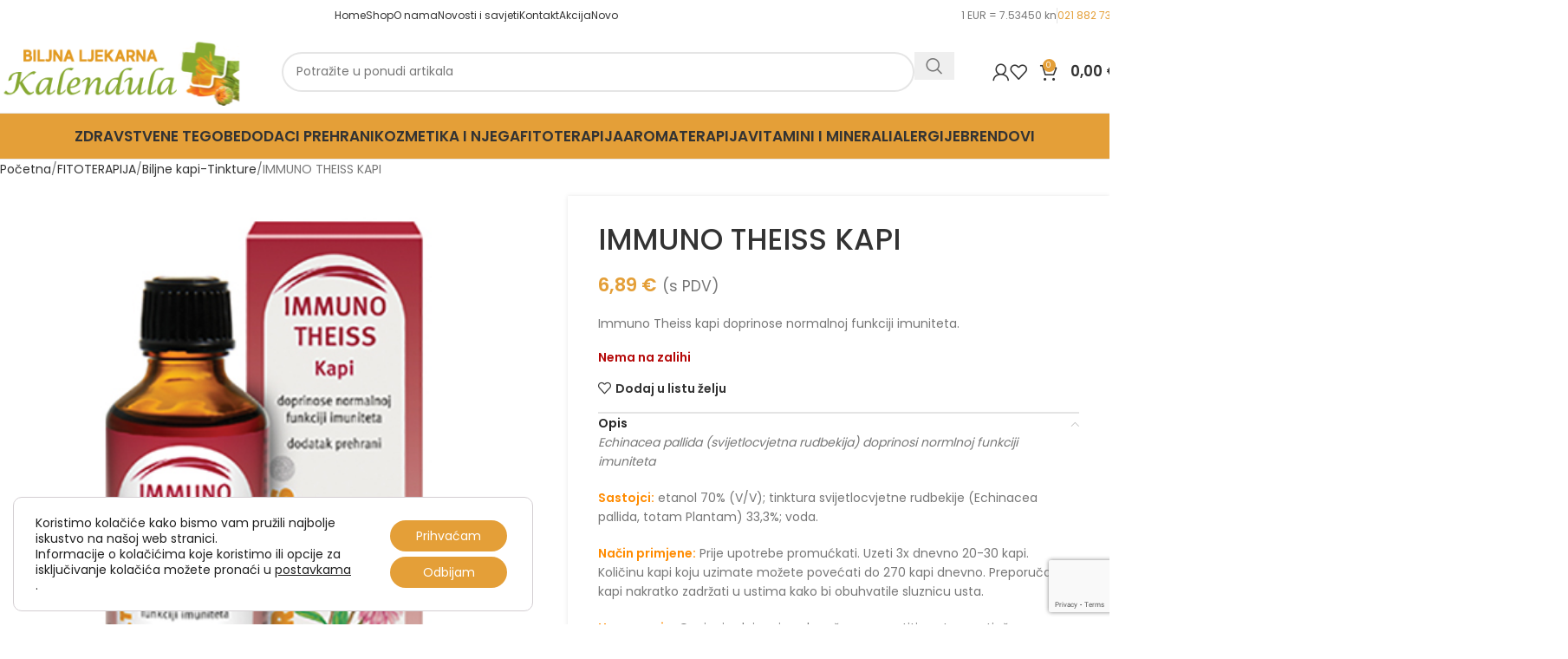

--- FILE ---
content_type: text/html; charset=UTF-8
request_url: https://kalendula.com.hr/proizvod/immuno-theiss-kapi/
body_size: 43795
content:
<!DOCTYPE html>
<html lang="hr">
<head>
	<meta charset="UTF-8">
	<link rel="profile" href="https://gmpg.org/xfn/11">
	<link rel="pingback" href="https://kalendula.com.hr/xmlrpc.php">

	<title>IMMUNO THEISS KAPI &#8211; Biljna ljekarna Kalendula</title>
<meta name='robots' content='max-image-preview:large' />
	<style>img:is([sizes="auto" i], [sizes^="auto," i]) { contain-intrinsic-size: 3000px 1500px }</style>
	<link rel='dns-prefetch' href='//fonts.googleapis.com' />
<link rel="alternate" type="application/rss+xml" title="Biljna ljekarna Kalendula &raquo; Kanal" href="https://kalendula.com.hr/feed/" />

<style id='woocommerce-inline-inline-css' type='text/css'>
.woocommerce form .form-row .required { visibility: visible; }
</style>
<link rel='stylesheet' id='wordpress-gdpr-css' href='https://kalendula.com.hr/wp-content/plugins/wordpress-gdpr/public/css/wordpress-gdpr-public.css?ver=1.9.30' type='text/css' media='all' />
<link rel='stylesheet' id='woo_discount_pro_style-css' href='https://kalendula.com.hr/wp-content/plugins/woo-discount-rules-pro/Assets/Css/awdr_style.css?ver=2.6.1' type='text/css' media='all' />
<link rel='stylesheet' id='moove_gdpr_frontend-css' href='https://kalendula.com.hr/wp-content/plugins/gdpr-cookie-compliance/dist/styles/gdpr-main-nf.css?ver=5.0.9' type='text/css' media='all' />
<style id='moove_gdpr_frontend-inline-css' type='text/css'>
				#moove_gdpr_cookie_modal .moove-gdpr-modal-content .moove-gdpr-tab-main h3.tab-title, 
				#moove_gdpr_cookie_modal .moove-gdpr-modal-content .moove-gdpr-tab-main span.tab-title,
				#moove_gdpr_cookie_modal .moove-gdpr-modal-content .moove-gdpr-modal-left-content #moove-gdpr-menu li a, 
				#moove_gdpr_cookie_modal .moove-gdpr-modal-content .moove-gdpr-modal-left-content #moove-gdpr-menu li button,
				#moove_gdpr_cookie_modal .moove-gdpr-modal-content .moove-gdpr-modal-left-content .moove-gdpr-branding-cnt a,
				#moove_gdpr_cookie_modal .moove-gdpr-modal-content .moove-gdpr-modal-footer-content .moove-gdpr-button-holder a.mgbutton, 
				#moove_gdpr_cookie_modal .moove-gdpr-modal-content .moove-gdpr-modal-footer-content .moove-gdpr-button-holder button.mgbutton,
				#moove_gdpr_cookie_modal .cookie-switch .cookie-slider:after, 
				#moove_gdpr_cookie_modal .cookie-switch .slider:after, 
				#moove_gdpr_cookie_modal .switch .cookie-slider:after, 
				#moove_gdpr_cookie_modal .switch .slider:after,
				#moove_gdpr_cookie_info_bar .moove-gdpr-info-bar-container .moove-gdpr-info-bar-content p, 
				#moove_gdpr_cookie_info_bar .moove-gdpr-info-bar-container .moove-gdpr-info-bar-content p a,
				#moove_gdpr_cookie_info_bar .moove-gdpr-info-bar-container .moove-gdpr-info-bar-content a.mgbutton, 
				#moove_gdpr_cookie_info_bar .moove-gdpr-info-bar-container .moove-gdpr-info-bar-content button.mgbutton,
				#moove_gdpr_cookie_modal .moove-gdpr-modal-content .moove-gdpr-tab-main .moove-gdpr-tab-main-content h1, 
				#moove_gdpr_cookie_modal .moove-gdpr-modal-content .moove-gdpr-tab-main .moove-gdpr-tab-main-content h2, 
				#moove_gdpr_cookie_modal .moove-gdpr-modal-content .moove-gdpr-tab-main .moove-gdpr-tab-main-content h3, 
				#moove_gdpr_cookie_modal .moove-gdpr-modal-content .moove-gdpr-tab-main .moove-gdpr-tab-main-content h4, 
				#moove_gdpr_cookie_modal .moove-gdpr-modal-content .moove-gdpr-tab-main .moove-gdpr-tab-main-content h5, 
				#moove_gdpr_cookie_modal .moove-gdpr-modal-content .moove-gdpr-tab-main .moove-gdpr-tab-main-content h6,
				#moove_gdpr_cookie_modal .moove-gdpr-modal-content.moove_gdpr_modal_theme_v2 .moove-gdpr-modal-title .tab-title,
				#moove_gdpr_cookie_modal .moove-gdpr-modal-content.moove_gdpr_modal_theme_v2 .moove-gdpr-tab-main h3.tab-title, 
				#moove_gdpr_cookie_modal .moove-gdpr-modal-content.moove_gdpr_modal_theme_v2 .moove-gdpr-tab-main span.tab-title,
				#moove_gdpr_cookie_modal .moove-gdpr-modal-content.moove_gdpr_modal_theme_v2 .moove-gdpr-branding-cnt a {
					font-weight: inherit				}
			#moove_gdpr_cookie_modal,#moove_gdpr_cookie_info_bar,.gdpr_cookie_settings_shortcode_content{font-family:inherit}#moove_gdpr_save_popup_settings_button{background-color:#373737;color:#fff}#moove_gdpr_save_popup_settings_button:hover{background-color:#000}#moove_gdpr_cookie_info_bar .moove-gdpr-info-bar-container .moove-gdpr-info-bar-content a.mgbutton,#moove_gdpr_cookie_info_bar .moove-gdpr-info-bar-container .moove-gdpr-info-bar-content button.mgbutton{background-color:#e49f38}#moove_gdpr_cookie_modal .moove-gdpr-modal-content .moove-gdpr-modal-footer-content .moove-gdpr-button-holder a.mgbutton,#moove_gdpr_cookie_modal .moove-gdpr-modal-content .moove-gdpr-modal-footer-content .moove-gdpr-button-holder button.mgbutton,.gdpr_cookie_settings_shortcode_content .gdpr-shr-button.button-green{background-color:#e49f38;border-color:#e49f38}#moove_gdpr_cookie_modal .moove-gdpr-modal-content .moove-gdpr-modal-footer-content .moove-gdpr-button-holder a.mgbutton:hover,#moove_gdpr_cookie_modal .moove-gdpr-modal-content .moove-gdpr-modal-footer-content .moove-gdpr-button-holder button.mgbutton:hover,.gdpr_cookie_settings_shortcode_content .gdpr-shr-button.button-green:hover{background-color:#fff;color:#e49f38}#moove_gdpr_cookie_modal .moove-gdpr-modal-content .moove-gdpr-modal-close i,#moove_gdpr_cookie_modal .moove-gdpr-modal-content .moove-gdpr-modal-close span.gdpr-icon{background-color:#e49f38;border:1px solid #e49f38}#moove_gdpr_cookie_info_bar span.moove-gdpr-infobar-allow-all.focus-g,#moove_gdpr_cookie_info_bar span.moove-gdpr-infobar-allow-all:focus,#moove_gdpr_cookie_info_bar button.moove-gdpr-infobar-allow-all.focus-g,#moove_gdpr_cookie_info_bar button.moove-gdpr-infobar-allow-all:focus,#moove_gdpr_cookie_info_bar span.moove-gdpr-infobar-reject-btn.focus-g,#moove_gdpr_cookie_info_bar span.moove-gdpr-infobar-reject-btn:focus,#moove_gdpr_cookie_info_bar button.moove-gdpr-infobar-reject-btn.focus-g,#moove_gdpr_cookie_info_bar button.moove-gdpr-infobar-reject-btn:focus,#moove_gdpr_cookie_info_bar span.change-settings-button.focus-g,#moove_gdpr_cookie_info_bar span.change-settings-button:focus,#moove_gdpr_cookie_info_bar button.change-settings-button.focus-g,#moove_gdpr_cookie_info_bar button.change-settings-button:focus{-webkit-box-shadow:0 0 1px 3px #e49f38;-moz-box-shadow:0 0 1px 3px #e49f38;box-shadow:0 0 1px 3px #e49f38}#moove_gdpr_cookie_modal .moove-gdpr-modal-content .moove-gdpr-modal-close i:hover,#moove_gdpr_cookie_modal .moove-gdpr-modal-content .moove-gdpr-modal-close span.gdpr-icon:hover,#moove_gdpr_cookie_info_bar span[data-href]>u.change-settings-button{color:#e49f38}#moove_gdpr_cookie_modal .moove-gdpr-modal-content .moove-gdpr-modal-left-content #moove-gdpr-menu li.menu-item-selected a span.gdpr-icon,#moove_gdpr_cookie_modal .moove-gdpr-modal-content .moove-gdpr-modal-left-content #moove-gdpr-menu li.menu-item-selected button span.gdpr-icon{color:inherit}#moove_gdpr_cookie_modal .moove-gdpr-modal-content .moove-gdpr-modal-left-content #moove-gdpr-menu li a span.gdpr-icon,#moove_gdpr_cookie_modal .moove-gdpr-modal-content .moove-gdpr-modal-left-content #moove-gdpr-menu li button span.gdpr-icon{color:inherit}#moove_gdpr_cookie_modal .gdpr-acc-link{line-height:0;font-size:0;color:transparent;position:absolute}#moove_gdpr_cookie_modal .moove-gdpr-modal-content .moove-gdpr-modal-close:hover i,#moove_gdpr_cookie_modal .moove-gdpr-modal-content .moove-gdpr-modal-left-content #moove-gdpr-menu li a,#moove_gdpr_cookie_modal .moove-gdpr-modal-content .moove-gdpr-modal-left-content #moove-gdpr-menu li button,#moove_gdpr_cookie_modal .moove-gdpr-modal-content .moove-gdpr-modal-left-content #moove-gdpr-menu li button i,#moove_gdpr_cookie_modal .moove-gdpr-modal-content .moove-gdpr-modal-left-content #moove-gdpr-menu li a i,#moove_gdpr_cookie_modal .moove-gdpr-modal-content .moove-gdpr-tab-main .moove-gdpr-tab-main-content a:hover,#moove_gdpr_cookie_info_bar.moove-gdpr-dark-scheme .moove-gdpr-info-bar-container .moove-gdpr-info-bar-content a.mgbutton:hover,#moove_gdpr_cookie_info_bar.moove-gdpr-dark-scheme .moove-gdpr-info-bar-container .moove-gdpr-info-bar-content button.mgbutton:hover,#moove_gdpr_cookie_info_bar.moove-gdpr-dark-scheme .moove-gdpr-info-bar-container .moove-gdpr-info-bar-content a:hover,#moove_gdpr_cookie_info_bar.moove-gdpr-dark-scheme .moove-gdpr-info-bar-container .moove-gdpr-info-bar-content button:hover,#moove_gdpr_cookie_info_bar.moove-gdpr-dark-scheme .moove-gdpr-info-bar-container .moove-gdpr-info-bar-content span.change-settings-button:hover,#moove_gdpr_cookie_info_bar.moove-gdpr-dark-scheme .moove-gdpr-info-bar-container .moove-gdpr-info-bar-content button.change-settings-button:hover,#moove_gdpr_cookie_info_bar.moove-gdpr-dark-scheme .moove-gdpr-info-bar-container .moove-gdpr-info-bar-content u.change-settings-button:hover,#moove_gdpr_cookie_info_bar span[data-href]>u.change-settings-button,#moove_gdpr_cookie_info_bar.moove-gdpr-dark-scheme .moove-gdpr-info-bar-container .moove-gdpr-info-bar-content a.mgbutton.focus-g,#moove_gdpr_cookie_info_bar.moove-gdpr-dark-scheme .moove-gdpr-info-bar-container .moove-gdpr-info-bar-content button.mgbutton.focus-g,#moove_gdpr_cookie_info_bar.moove-gdpr-dark-scheme .moove-gdpr-info-bar-container .moove-gdpr-info-bar-content a.focus-g,#moove_gdpr_cookie_info_bar.moove-gdpr-dark-scheme .moove-gdpr-info-bar-container .moove-gdpr-info-bar-content button.focus-g,#moove_gdpr_cookie_info_bar.moove-gdpr-dark-scheme .moove-gdpr-info-bar-container .moove-gdpr-info-bar-content a.mgbutton:focus,#moove_gdpr_cookie_info_bar.moove-gdpr-dark-scheme .moove-gdpr-info-bar-container .moove-gdpr-info-bar-content button.mgbutton:focus,#moove_gdpr_cookie_info_bar.moove-gdpr-dark-scheme .moove-gdpr-info-bar-container .moove-gdpr-info-bar-content a:focus,#moove_gdpr_cookie_info_bar.moove-gdpr-dark-scheme .moove-gdpr-info-bar-container .moove-gdpr-info-bar-content button:focus,#moove_gdpr_cookie_info_bar.moove-gdpr-dark-scheme .moove-gdpr-info-bar-container .moove-gdpr-info-bar-content span.change-settings-button.focus-g,span.change-settings-button:focus,button.change-settings-button.focus-g,button.change-settings-button:focus,#moove_gdpr_cookie_info_bar.moove-gdpr-dark-scheme .moove-gdpr-info-bar-container .moove-gdpr-info-bar-content u.change-settings-button.focus-g,#moove_gdpr_cookie_info_bar.moove-gdpr-dark-scheme .moove-gdpr-info-bar-container .moove-gdpr-info-bar-content u.change-settings-button:focus{color:#e49f38}#moove_gdpr_cookie_modal .moove-gdpr-branding.focus-g span,#moove_gdpr_cookie_modal .moove-gdpr-modal-content .moove-gdpr-tab-main a.focus-g,#moove_gdpr_cookie_modal .moove-gdpr-modal-content .moove-gdpr-tab-main .gdpr-cd-details-toggle.focus-g{color:#e49f38}#moove_gdpr_cookie_modal.gdpr_lightbox-hide{display:none}
</style>
<link rel='stylesheet' id='elementor-icons-css' href='https://kalendula.com.hr/wp-content/plugins/elementor/assets/lib/eicons/css/elementor-icons.min.css?ver=5.44.0' type='text/css' media='all' />
<link rel='stylesheet' id='elementor-frontend-css' href='https://kalendula.com.hr/wp-content/plugins/elementor/assets/css/frontend.min.css?ver=3.33.3' type='text/css' media='all' />
<link rel='stylesheet' id='elementor-post-19678-css' href='https://kalendula.com.hr/wp-content/uploads/elementor/css/post-19678.css?ver=1765083653' type='text/css' media='all' />
<link rel='stylesheet' id='woodmart-style-css' href='https://kalendula.com.hr/wp-content/themes/woodmart/css/parts/base.min.css?ver=8.1.2' type='text/css' media='all' />
<link rel='stylesheet' id='wd-helpers-wpb-elem-css' href='https://kalendula.com.hr/wp-content/themes/woodmart/css/parts/helpers-wpb-elem.min.css?ver=8.1.2' type='text/css' media='all' />
<link rel='stylesheet' id='wd-revolution-slider-css' href='https://kalendula.com.hr/wp-content/themes/woodmart/css/parts/int-rev-slider.min.css?ver=8.1.2' type='text/css' media='all' />
<link rel='stylesheet' id='wd-elementor-base-css' href='https://kalendula.com.hr/wp-content/themes/woodmart/css/parts/int-elem-base.min.css?ver=8.1.2' type='text/css' media='all' />
<link rel='stylesheet' id='wd-woocommerce-base-css' href='https://kalendula.com.hr/wp-content/themes/woodmart/css/parts/woocommerce-base.min.css?ver=8.1.2' type='text/css' media='all' />
<link rel='stylesheet' id='wd-mod-star-rating-css' href='https://kalendula.com.hr/wp-content/themes/woodmart/css/parts/mod-star-rating.min.css?ver=8.1.2' type='text/css' media='all' />
<link rel='stylesheet' id='wd-woocommerce-block-notices-css' href='https://kalendula.com.hr/wp-content/themes/woodmart/css/parts/woo-mod-block-notices.min.css?ver=8.1.2' type='text/css' media='all' />
<link rel='stylesheet' id='wd-woo-mod-quantity-css' href='https://kalendula.com.hr/wp-content/themes/woodmart/css/parts/woo-mod-quantity.min.css?ver=8.1.2' type='text/css' media='all' />
<link rel='stylesheet' id='wd-woo-single-prod-el-base-css' href='https://kalendula.com.hr/wp-content/themes/woodmart/css/parts/woo-single-prod-el-base.min.css?ver=8.1.2' type='text/css' media='all' />
<link rel='stylesheet' id='wd-woo-mod-stock-status-css' href='https://kalendula.com.hr/wp-content/themes/woodmart/css/parts/woo-mod-stock-status.min.css?ver=8.1.2' type='text/css' media='all' />
<link rel='stylesheet' id='wd-woo-mod-shop-attributes-css' href='https://kalendula.com.hr/wp-content/themes/woodmart/css/parts/woo-mod-shop-attributes.min.css?ver=8.1.2' type='text/css' media='all' />
<link rel='stylesheet' id='wd-opt-carousel-disable-css' href='https://kalendula.com.hr/wp-content/themes/woodmart/css/parts/opt-carousel-disable.min.css?ver=8.1.2' type='text/css' media='all' />
<link rel='stylesheet' id='child-style-css' href='https://kalendula.com.hr/wp-content/themes/woodmart-child/style.css?ver=8.1.2' type='text/css' media='all' />
<link rel='stylesheet' id='wd-header-base-css' href='https://kalendula.com.hr/wp-content/themes/woodmart/css/parts/header-base.min.css?ver=8.1.2' type='text/css' media='all' />
<link rel='stylesheet' id='wd-mod-tools-css' href='https://kalendula.com.hr/wp-content/themes/woodmart/css/parts/mod-tools.min.css?ver=8.1.2' type='text/css' media='all' />
<link rel='stylesheet' id='wd-header-elements-base-css' href='https://kalendula.com.hr/wp-content/themes/woodmart/css/parts/header-el-base.min.css?ver=8.1.2' type='text/css' media='all' />
<link rel='stylesheet' id='wd-social-icons-css' href='https://kalendula.com.hr/wp-content/themes/woodmart/css/parts/el-social-icons.min.css?ver=8.1.2' type='text/css' media='all' />
<link rel='stylesheet' id='wd-header-search-css' href='https://kalendula.com.hr/wp-content/themes/woodmart/css/parts/header-el-search.min.css?ver=8.1.2' type='text/css' media='all' />
<link rel='stylesheet' id='wd-header-search-form-css' href='https://kalendula.com.hr/wp-content/themes/woodmart/css/parts/header-el-search-form.min.css?ver=8.1.2' type='text/css' media='all' />
<link rel='stylesheet' id='wd-wd-search-results-css' href='https://kalendula.com.hr/wp-content/themes/woodmart/css/parts/wd-search-results.min.css?ver=8.1.2' type='text/css' media='all' />
<link rel='stylesheet' id='wd-wd-search-form-css' href='https://kalendula.com.hr/wp-content/themes/woodmart/css/parts/wd-search-form.min.css?ver=8.1.2' type='text/css' media='all' />
<link rel='stylesheet' id='wd-woo-mod-login-form-css' href='https://kalendula.com.hr/wp-content/themes/woodmart/css/parts/woo-mod-login-form.min.css?ver=8.1.2' type='text/css' media='all' />
<link rel='stylesheet' id='wd-header-my-account-css' href='https://kalendula.com.hr/wp-content/themes/woodmart/css/parts/header-el-my-account.min.css?ver=8.1.2' type='text/css' media='all' />
<link rel='stylesheet' id='wd-header-cart-side-css' href='https://kalendula.com.hr/wp-content/themes/woodmart/css/parts/header-el-cart-side.min.css?ver=8.1.2' type='text/css' media='all' />
<link rel='stylesheet' id='wd-header-cart-css' href='https://kalendula.com.hr/wp-content/themes/woodmart/css/parts/header-el-cart.min.css?ver=8.1.2' type='text/css' media='all' />
<link rel='stylesheet' id='wd-widget-shopping-cart-css' href='https://kalendula.com.hr/wp-content/themes/woodmart/css/parts/woo-widget-shopping-cart.min.css?ver=8.1.2' type='text/css' media='all' />
<link rel='stylesheet' id='wd-widget-product-list-css' href='https://kalendula.com.hr/wp-content/themes/woodmart/css/parts/woo-widget-product-list.min.css?ver=8.1.2' type='text/css' media='all' />
<link rel='stylesheet' id='wd-header-mobile-nav-dropdown-css' href='https://kalendula.com.hr/wp-content/themes/woodmart/css/parts/header-el-mobile-nav-dropdown.min.css?ver=8.1.2' type='text/css' media='all' />
<link rel='stylesheet' id='wd-mod-nav-menu-label-css' href='https://kalendula.com.hr/wp-content/themes/woodmart/css/parts/mod-nav-menu-label.min.css?ver=8.1.2' type='text/css' media='all' />
<link rel='stylesheet' id='wd-page-title-css' href='https://kalendula.com.hr/wp-content/themes/woodmart/css/parts/page-title.min.css?ver=8.1.2' type='text/css' media='all' />
<link rel='stylesheet' id='wd-woo-single-prod-predefined-css' href='https://kalendula.com.hr/wp-content/themes/woodmart/css/parts/woo-single-prod-predefined.min.css?ver=8.1.2' type='text/css' media='all' />
<link rel='stylesheet' id='wd-woo-single-prod-and-quick-view-predefined-css' href='https://kalendula.com.hr/wp-content/themes/woodmart/css/parts/woo-single-prod-and-quick-view-predefined.min.css?ver=8.1.2' type='text/css' media='all' />
<link rel='stylesheet' id='wd-woo-single-prod-el-tabs-predefined-css' href='https://kalendula.com.hr/wp-content/themes/woodmart/css/parts/woo-single-prod-el-tabs-predefined.min.css?ver=8.1.2' type='text/css' media='all' />
<link rel='stylesheet' id='wd-woo-single-prod-opt-base-css' href='https://kalendula.com.hr/wp-content/themes/woodmart/css/parts/woo-single-prod-opt-base.min.css?ver=8.1.2' type='text/css' media='all' />
<link rel='stylesheet' id='wd-woo-single-prod-el-gallery-css' href='https://kalendula.com.hr/wp-content/themes/woodmart/css/parts/woo-single-prod-el-gallery.min.css?ver=8.1.2' type='text/css' media='all' />
<link rel='stylesheet' id='wd-swiper-css' href='https://kalendula.com.hr/wp-content/themes/woodmart/css/parts/lib-swiper.min.css?ver=8.1.2' type='text/css' media='all' />
<link rel='stylesheet' id='wd-swiper-arrows-css' href='https://kalendula.com.hr/wp-content/themes/woodmart/css/parts/lib-swiper-arrows.min.css?ver=8.1.2' type='text/css' media='all' />
<link rel='stylesheet' id='wd-photoswipe-css' href='https://kalendula.com.hr/wp-content/themes/woodmart/css/parts/lib-photoswipe.min.css?ver=8.1.2' type='text/css' media='all' />
<link rel='stylesheet' id='wd-accordion-css' href='https://kalendula.com.hr/wp-content/themes/woodmart/css/parts/el-accordion.min.css?ver=8.1.2' type='text/css' media='all' />
<link rel='stylesheet' id='wd-accordion-elem-wpb-css' href='https://kalendula.com.hr/wp-content/themes/woodmart/css/parts/el-accordion-wpb-elem.min.css?ver=8.1.2' type='text/css' media='all' />
<link rel='stylesheet' id='wd-product-loop-css' href='https://kalendula.com.hr/wp-content/themes/woodmart/css/parts/woo-product-loop.min.css?ver=8.1.2' type='text/css' media='all' />
<link rel='stylesheet' id='wd-product-loop-base-css' href='https://kalendula.com.hr/wp-content/themes/woodmart/css/parts/woo-product-loop-base.min.css?ver=8.1.2' type='text/css' media='all' />
<link rel='stylesheet' id='wd-woo-mod-add-btn-replace-css' href='https://kalendula.com.hr/wp-content/themes/woodmart/css/parts/woo-mod-add-btn-replace.min.css?ver=8.1.2' type='text/css' media='all' />
<link rel='stylesheet' id='wd-mod-more-description-css' href='https://kalendula.com.hr/wp-content/themes/woodmart/css/parts/mod-more-description.min.css?ver=8.1.2' type='text/css' media='all' />
<link rel='stylesheet' id='wd-bordered-product-css' href='https://kalendula.com.hr/wp-content/themes/woodmart/css/parts/woo-opt-bordered-product.min.css?ver=8.1.2' type='text/css' media='all' />
<link rel='stylesheet' id='wd-mfp-popup-css' href='https://kalendula.com.hr/wp-content/themes/woodmart/css/parts/lib-magnific-popup.min.css?ver=8.1.2' type='text/css' media='all' />
<link rel='stylesheet' id='wd-swiper-pagin-css' href='https://kalendula.com.hr/wp-content/themes/woodmart/css/parts/lib-swiper-pagin.min.css?ver=8.1.2' type='text/css' media='all' />
<link rel='stylesheet' id='wd-footer-base-css' href='https://kalendula.com.hr/wp-content/themes/woodmart/css/parts/footer-base.min.css?ver=8.1.2' type='text/css' media='all' />
<link rel='stylesheet' id='wd-button-css' href='https://kalendula.com.hr/wp-content/themes/woodmart/css/parts/el-button.min.css?ver=8.1.2' type='text/css' media='all' />
<link rel='stylesheet' id='wd-scroll-top-css' href='https://kalendula.com.hr/wp-content/themes/woodmart/css/parts/opt-scrolltotop.min.css?ver=8.1.2' type='text/css' media='all' />
<link rel='stylesheet' id='wd-header-my-account-sidebar-css' href='https://kalendula.com.hr/wp-content/themes/woodmart/css/parts/header-el-my-account-sidebar.min.css?ver=8.1.2' type='text/css' media='all' />
<link rel='stylesheet' id='xts-google-fonts-css' href='https://fonts.googleapis.com/css?family=Poppins%3A400%2C600%2C500&#038;ver=8.1.2' type='text/css' media='all' />
<link rel='stylesheet' id='elementor-gf-local-roboto-css' href='https://kalendula.com.hr/wp-content/uploads/elementor/google-fonts/css/roboto.css?ver=1742358638' type='text/css' media='all' />
<link rel='stylesheet' id='elementor-gf-local-robotoslab-css' href='https://kalendula.com.hr/wp-content/uploads/elementor/google-fonts/css/robotoslab.css?ver=1742358641' type='text/css' media='all' />
<script type="text/javascript" src="https://kalendula.com.hr/wp-includes/js/jquery/jquery.min.js?ver=3.7.1" id="jquery-core-js"></script>
<script type="text/javascript" src="https://kalendula.com.hr/wp-includes/js/jquery/jquery-migrate.min.js?ver=3.4.1" id="jquery-migrate-js"></script>
<script type="text/javascript" src="https://kalendula.com.hr/wp-content/plugins/woocommerce/assets/js/jquery-blockui/jquery.blockUI.min.js?ver=2.7.0-wc.10.3.6" id="wc-jquery-blockui-js" defer="defer" data-wp-strategy="defer"></script>
<script type="text/javascript" id="wc-add-to-cart-js-extra">
/* <![CDATA[ */
var wc_add_to_cart_params = {"ajax_url":"\/wp-admin\/admin-ajax.php","wc_ajax_url":"\/?wc-ajax=%%endpoint%%","i18n_view_cart":"Vidi ko\u0161aricu","cart_url":"https:\/\/kalendula.com.hr\/cart\/","is_cart":"","cart_redirect_after_add":"no"};
/* ]]> */
</script>
<script type="text/javascript" src="https://kalendula.com.hr/wp-content/plugins/woocommerce/assets/js/frontend/add-to-cart.min.js?ver=10.3.6" id="wc-add-to-cart-js" defer="defer" data-wp-strategy="defer"></script>
<script type="text/javascript" src="https://kalendula.com.hr/wp-content/plugins/woocommerce/assets/js/zoom/jquery.zoom.min.js?ver=1.7.21-wc.10.3.6" id="wc-zoom-js" defer="defer" data-wp-strategy="defer"></script>
<script type="text/javascript" id="wc-single-product-js-extra">
/* <![CDATA[ */
var wc_single_product_params = {"i18n_required_rating_text":"Molimo odaberite svoju ocjenu","i18n_rating_options":["1 od 5 zvjezdica","2 od 5 zvjezdica","3 od 5 zvjezdica","4 od 5 zvjezdica","5 od 5 zvjezdica"],"i18n_product_gallery_trigger_text":"Prikaz galerije slika preko cijelog zaslona","review_rating_required":"yes","flexslider":{"rtl":false,"animation":"slide","smoothHeight":true,"directionNav":false,"controlNav":"thumbnails","slideshow":false,"animationSpeed":500,"animationLoop":false,"allowOneSlide":false},"zoom_enabled":"","zoom_options":[],"photoswipe_enabled":"","photoswipe_options":{"shareEl":false,"closeOnScroll":false,"history":false,"hideAnimationDuration":0,"showAnimationDuration":0},"flexslider_enabled":""};
/* ]]> */
</script>
<script type="text/javascript" src="https://kalendula.com.hr/wp-content/plugins/woocommerce/assets/js/frontend/single-product.min.js?ver=10.3.6" id="wc-single-product-js" defer="defer" data-wp-strategy="defer"></script>
<script type="text/javascript" src="https://kalendula.com.hr/wp-content/plugins/woocommerce/assets/js/js-cookie/js.cookie.min.js?ver=2.1.4-wc.10.3.6" id="wc-js-cookie-js" defer="defer" data-wp-strategy="defer"></script>
<script type="text/javascript" id="woocommerce-js-extra">
/* <![CDATA[ */
var woocommerce_params = {"ajax_url":"\/wp-admin\/admin-ajax.php","wc_ajax_url":"\/?wc-ajax=%%endpoint%%","i18n_password_show":"Prika\u017ei lozinku","i18n_password_hide":"Sakrij lozinku"};
/* ]]> */
</script>
<script type="text/javascript" src="https://kalendula.com.hr/wp-content/plugins/woocommerce/assets/js/frontend/woocommerce.min.js?ver=10.3.6" id="woocommerce-js" defer="defer" data-wp-strategy="defer"></script>
<script type="text/javascript" src="https://kalendula.com.hr/wp-content/themes/woodmart/js/libs/device.min.js?ver=8.1.2" id="wd-device-library-js"></script>
<script type="text/javascript" src="https://kalendula.com.hr/wp-content/themes/woodmart/js/scripts/global/scrollBar.min.js?ver=8.1.2" id="wd-scrollbar-js"></script>
<link rel="https://api.w.org/" href="https://kalendula.com.hr/wp-json/" /><link rel="alternate" title="JSON" type="application/json" href="https://kalendula.com.hr/wp-json/wp/v2/product/2778" /><link rel="EditURI" type="application/rsd+xml" title="RSD" href="https://kalendula.com.hr/xmlrpc.php?rsd" />
<link rel="canonical" href="https://kalendula.com.hr/proizvod/immuno-theiss-kapi/" />
<link rel='shortlink' href='https://kalendula.com.hr/?p=2778' />
<link rel="alternate" title="oEmbed (JSON)" type="application/json+oembed" href="https://kalendula.com.hr/wp-json/oembed/1.0/embed?url=https%3A%2F%2Fkalendula.com.hr%2Fproizvod%2Fimmuno-theiss-kapi%2F" />
<link rel="alternate" title="oEmbed (XML)" type="text/xml+oembed" href="https://kalendula.com.hr/wp-json/oembed/1.0/embed?url=https%3A%2F%2Fkalendula.com.hr%2Fproizvod%2Fimmuno-theiss-kapi%2F&#038;format=xml" />
<meta name="generator" content="Redux 4.5.9" /><!-- Google Tag Manager -->
<script>(function(w,d,s,l,i){w[l]=w[l]||[];w[l].push({'gtm.start':
new Date().getTime(),event:'gtm.js'});var f=d.getElementsByTagName(s)[0],
j=d.createElement(s),dl=l!='dataLayer'?'&l='+l:'';j.async=true;j.src=
'https://www.googletagmanager.com/gtm.js?id='+i+dl;f.parentNode.insertBefore(j,f);
})(window,document,'script','dataLayer','GTM-PH7FMVR');</script>
<!-- End Google Tag Manager -->					<meta name="viewport" content="width=device-width, initial-scale=1.0, maximum-scale=1.0, user-scalable=no">
										<noscript><style>.woocommerce-product-gallery{ opacity: 1 !important; }</style></noscript>
	<meta name="generator" content="Elementor 3.33.3; features: additional_custom_breakpoints; settings: css_print_method-external, google_font-enabled, font_display-auto">
			<style>
				.e-con.e-parent:nth-of-type(n+4):not(.e-lazyloaded):not(.e-no-lazyload),
				.e-con.e-parent:nth-of-type(n+4):not(.e-lazyloaded):not(.e-no-lazyload) * {
					background-image: none !important;
				}
				@media screen and (max-height: 1024px) {
					.e-con.e-parent:nth-of-type(n+3):not(.e-lazyloaded):not(.e-no-lazyload),
					.e-con.e-parent:nth-of-type(n+3):not(.e-lazyloaded):not(.e-no-lazyload) * {
						background-image: none !important;
					}
				}
				@media screen and (max-height: 640px) {
					.e-con.e-parent:nth-of-type(n+2):not(.e-lazyloaded):not(.e-no-lazyload),
					.e-con.e-parent:nth-of-type(n+2):not(.e-lazyloaded):not(.e-no-lazyload) * {
						background-image: none !important;
					}
				}
			</style>
			<meta name="generator" content="Powered by Slider Revolution 6.7.35 - responsive, Mobile-Friendly Slider Plugin for WordPress with comfortable drag and drop interface." />
<link rel="icon" href="https://kalendula.com.hr/wp-content/uploads/2021/06/cropped-BILJNA-ljekarna-kalendula222-32x32.png" sizes="32x32" />
<link rel="icon" href="https://kalendula.com.hr/wp-content/uploads/2021/06/cropped-BILJNA-ljekarna-kalendula222-192x192.png" sizes="192x192" />
<link rel="apple-touch-icon" href="https://kalendula.com.hr/wp-content/uploads/2021/06/cropped-BILJNA-ljekarna-kalendula222-180x180.png" />
<meta name="msapplication-TileImage" content="https://kalendula.com.hr/wp-content/uploads/2021/06/cropped-BILJNA-ljekarna-kalendula222-270x270.png" />
<script>function setREVStartSize(e){
			//window.requestAnimationFrame(function() {
				window.RSIW = window.RSIW===undefined ? window.innerWidth : window.RSIW;
				window.RSIH = window.RSIH===undefined ? window.innerHeight : window.RSIH;
				try {
					var pw = document.getElementById(e.c).parentNode.offsetWidth,
						newh;
					pw = pw===0 || isNaN(pw) || (e.l=="fullwidth" || e.layout=="fullwidth") ? window.RSIW : pw;
					e.tabw = e.tabw===undefined ? 0 : parseInt(e.tabw);
					e.thumbw = e.thumbw===undefined ? 0 : parseInt(e.thumbw);
					e.tabh = e.tabh===undefined ? 0 : parseInt(e.tabh);
					e.thumbh = e.thumbh===undefined ? 0 : parseInt(e.thumbh);
					e.tabhide = e.tabhide===undefined ? 0 : parseInt(e.tabhide);
					e.thumbhide = e.thumbhide===undefined ? 0 : parseInt(e.thumbhide);
					e.mh = e.mh===undefined || e.mh=="" || e.mh==="auto" ? 0 : parseInt(e.mh,0);
					if(e.layout==="fullscreen" || e.l==="fullscreen")
						newh = Math.max(e.mh,window.RSIH);
					else{
						e.gw = Array.isArray(e.gw) ? e.gw : [e.gw];
						for (var i in e.rl) if (e.gw[i]===undefined || e.gw[i]===0) e.gw[i] = e.gw[i-1];
						e.gh = e.el===undefined || e.el==="" || (Array.isArray(e.el) && e.el.length==0)? e.gh : e.el;
						e.gh = Array.isArray(e.gh) ? e.gh : [e.gh];
						for (var i in e.rl) if (e.gh[i]===undefined || e.gh[i]===0) e.gh[i] = e.gh[i-1];
											
						var nl = new Array(e.rl.length),
							ix = 0,
							sl;
						e.tabw = e.tabhide>=pw ? 0 : e.tabw;
						e.thumbw = e.thumbhide>=pw ? 0 : e.thumbw;
						e.tabh = e.tabhide>=pw ? 0 : e.tabh;
						e.thumbh = e.thumbhide>=pw ? 0 : e.thumbh;
						for (var i in e.rl) nl[i] = e.rl[i]<window.RSIW ? 0 : e.rl[i];
						sl = nl[0];
						for (var i in nl) if (sl>nl[i] && nl[i]>0) { sl = nl[i]; ix=i;}
						var m = pw>(e.gw[ix]+e.tabw+e.thumbw) ? 1 : (pw-(e.tabw+e.thumbw)) / (e.gw[ix]);
						newh =  (e.gh[ix] * m) + (e.tabh + e.thumbh);
					}
					var el = document.getElementById(e.c);
					if (el!==null && el) el.style.height = newh+"px";
					el = document.getElementById(e.c+"_wrapper");
					if (el!==null && el) {
						el.style.height = newh+"px";
						el.style.display = "block";
					}
				} catch(e){
					console.log("Failure at Presize of Slider:" + e)
				}
			//});
		  };</script>
<style>
		
		</style>			<style id="wd-style-header_309397-css" data-type="wd-style-header_309397">
				:root{
	--wd-top-bar-h: 35px;
	--wd-top-bar-sm-h: .00001px;
	--wd-top-bar-sticky-h: .00001px;
	--wd-top-bar-brd-w: .00001px;

	--wd-header-general-h: 95px;
	--wd-header-general-sm-h: 85px;
	--wd-header-general-sticky-h: .00001px;
	--wd-header-general-brd-w: 1px;

	--wd-header-bottom-h: 52px;
	--wd-header-bottom-sm-h: .00001px;
	--wd-header-bottom-sticky-h: .00001px;
	--wd-header-bottom-brd-w: 1px;

	--wd-header-clone-h: 60px;

	--wd-header-brd-w: calc(var(--wd-top-bar-brd-w) + var(--wd-header-general-brd-w) + var(--wd-header-bottom-brd-w));
	--wd-header-h: calc(var(--wd-top-bar-h) + var(--wd-header-general-h) + var(--wd-header-bottom-h) + var(--wd-header-brd-w));
	--wd-header-sticky-h: calc(var(--wd-top-bar-sticky-h) + var(--wd-header-general-sticky-h) + var(--wd-header-bottom-sticky-h) + var(--wd-header-clone-h) + var(--wd-header-brd-w));
	--wd-header-sm-h: calc(var(--wd-top-bar-sm-h) + var(--wd-header-general-sm-h) + var(--wd-header-bottom-sm-h) + var(--wd-header-brd-w));
}

.whb-top-bar .wd-dropdown {
	margin-top: -2.5px;
}

.whb-top-bar .wd-dropdown:after {
	height: 7.5px;
}




:root:has(.whb-general-header.whb-border-boxed) {
	--wd-header-general-brd-w: .00001px;
}

@media (max-width: 1024px) {
:root:has(.whb-general-header.whb-hidden-mobile) {
	--wd-header-general-brd-w: .00001px;
}
}

:root:has(.whb-header-bottom.whb-border-boxed) {
	--wd-header-bottom-brd-w: .00001px;
}

@media (max-width: 1024px) {
:root:has(.whb-header-bottom.whb-hidden-mobile) {
	--wd-header-bottom-brd-w: .00001px;
}
}

.whb-header-bottom .wd-dropdown {
	margin-top: 6px;
}

.whb-header-bottom .wd-dropdown:after {
	height: 16px;
}


.whb-clone.whb-sticked .wd-dropdown:not(.sub-sub-menu) {
	margin-top: 10px;
}

.whb-clone.whb-sticked .wd-dropdown:not(.sub-sub-menu):after {
	height: 20px;
}

		
.whb-top-bar {
	background-color: rgba(255, 255, 255, 1);
}

.whb-dw8h1h2477o7665se8s8 form.searchform {
	--wd-form-height: 46px;
}
.whb-general-header {
	background-color: rgba(255, 255, 255, 1);border-color: rgba(232, 232, 232, 1);border-bottom-width: 1px;border-bottom-style: solid;
}

.whb-header-bottom {
	background-color: rgba(228, 159, 56, 1);border-color: rgba(232, 232, 232, 1);border-bottom-width: 1px;border-bottom-style: solid;
}
			</style>
						<style id="wd-style-theme_settings_default-css" data-type="wd-style-theme_settings_default">
				@font-face {
	font-weight: normal;
	font-style: normal;
	font-family: "woodmart-font";
	src: url("//kalendula.com.hr/wp-content/themes/woodmart/fonts/woodmart-font-1-400.woff2?v=8.1.2") format("woff2");
}

:root {
	--wd-text-font: "Poppins", Arial, Helvetica, sans-serif;
	--wd-text-font-weight: 400;
	--wd-text-color: #777777;
	--wd-text-font-size: 14px;
	--wd-title-font: "Poppins", Arial, Helvetica, sans-serif;
	--wd-title-font-weight: 600;
	--wd-title-color: #242424;
	--wd-entities-title-font: "Poppins", Arial, Helvetica, sans-serif;
	--wd-entities-title-font-weight: 500;
	--wd-entities-title-color: #333333;
	--wd-entities-title-color-hover: rgb(51 51 51 / 65%);
	--wd-alternative-font: "Poppins", Arial, Helvetica, sans-serif;
	--wd-widget-title-font: "Poppins", Arial, Helvetica, sans-serif;
	--wd-widget-title-font-weight: 600;
	--wd-widget-title-transform: none;
	--wd-widget-title-color: #333;
	--wd-widget-title-font-size: 16px;
	--wd-header-el-font: "Poppins", Arial, Helvetica, sans-serif;
	--wd-header-el-font-weight: 600;
	--wd-header-el-transform: none;
	--wd-header-el-font-size: 17px;
	--wd-primary-color: rgb(228,159,56);
	--wd-alternative-color: #fbbc34;
	--wd-link-color: #333333;
	--wd-link-color-hover: #242424;
	--btn-default-bgcolor: #f7f7f7;
	--btn-default-bgcolor-hover: #efefef;
	--btn-accented-bgcolor: rgb(228,159,56);
	--btn-accented-bgcolor-hover: rgb(228,159,56);
	--wd-form-brd-width: 2px;
	--notices-success-bg: #459647;
	--notices-success-color: #fff;
	--notices-warning-bg: #E0B252;
	--notices-warning-color: #fff;
}
.wd-popup.wd-age-verify {
	--wd-popup-width: 500px;
}
.wd-popup.wd-promo-popup {
	background-color: #111111;
	background-image: none;
	background-repeat: no-repeat;
	background-size: contain;
	background-position: left center;
	--wd-popup-width: 800px;
}
.woodmart-woocommerce-layered-nav .wd-scroll-content {
	max-height: 280px;
}
.wd-page-title {
	background-color: rgb(228,159,56);
	background-image: url(https://kalendula.com.hr/wp-content/uploads/2019/07/kalenudla_Marigold_flowers_trogir_biljna_ljekarna-1.jpg);
	background-size: cover;
	background-position: center center;
}
.wd-footer {
	background-color: #ffffff;
	background-image: none;
}
html .wd-nav.wd-nav-main > li > a {
	font-family: "Poppins", Arial, Helvetica, sans-serif;
	font-weight: 500;
	text-transform: uppercase;
	color: rgb(255,255,255);
}
html .wd-nav.wd-nav-main > li:hover > a, html .wd-nav.wd-nav-main > li.current-menu-item > a {
	color: rgb(255,255,255);
}
.wd-popup.popup-quick-view {
	--wd-popup-width: 920px;
}
:root{
--wd-container-w: 1502px;
--wd-form-brd-radius: 35px;
--btn-default-color: #333;
--btn-default-color-hover: #333;
--btn-accented-color: #fff;
--btn-accented-color-hover: #fff;
--btn-default-brd-radius: 0px;
--btn-default-box-shadow: none;
--btn-default-box-shadow-hover: none;
--btn-default-box-shadow-active: none;
--btn-default-bottom: 0px;
--btn-accented-bottom-active: -1px;
--btn-accented-brd-radius: 0px;
--btn-accented-box-shadow: inset 0 -2px 0 rgba(0, 0, 0, .15);
--btn-accented-box-shadow-hover: inset 0 -2px 0 rgba(0, 0, 0, .15);
--wd-brd-radius: 0px;
}

@media (min-width: 1502px) {
section.elementor-section.wd-section-stretch > .elementor-container {
margin-left: auto;
margin-right: auto;
}
}


.scrollToTop {
    position: fixed;
    right: 11px;
    bottom: 85px !important;}
			</style>
			</head>

<body class="wp-singular product-template-default single single-product postid-2778 wp-theme-woodmart wp-child-theme-woodmart-child theme-woodmart woocommerce woocommerce-page woocommerce-no-js wrapper-custom  categories-accordion-on woodmart-ajax-shop-on elementor-default elementor-kit-19678">
			<!-- Google Tag Manager (noscript) -->
<noscript><iframe src="https://www.googletagmanager.com/ns.html?id=GTM-PH7FMVR"
height="0" width="0" style="display:none;visibility:hidden"></iframe></noscript>
<!-- End Google Tag Manager (noscript) --><script type="text/javascript" id="wd-flicker-fix">// Flicker fix.</script>	
	
	<div class="wd-page-wrapper website-wrapper">
									<header class="whb-header whb-header_309397 whb-sticky-shadow whb-scroll-slide whb-sticky-clone">
					<div class="whb-main-header">
	
<div class="whb-row whb-top-bar whb-not-sticky-row whb-with-bg whb-without-border whb-color-dark whb-hidden-mobile whb-flex-equal-sides">
	<div class="container">
		<div class="whb-flex-row whb-top-bar-inner">
			<div class="whb-column whb-col-left whb-column5 whb-visible-lg">
	
<div class="wd-header-text reset-last-child whb-8r6u9o1hr2qg5w8gefwo"><!-- Midas Pixel Code -->

<img height="1" width="1" style="display:none" src=https://cdn.midas-network.com/MidasPixel/IndexAsync/777915b7-0098-41d7-ad75-7c258838a910 />

<!-- DO NOT MODIFY -->

<!-- End Midas Pixel Code --></div>
</div>
<div class="whb-column whb-col-center whb-column6 whb-visible-lg">
	
<div class="wd-header-nav wd-header-secondary-nav whb-qyxd33agi52wruenrb9t text-center" role="navigation" aria-label="Secondary navigation">
	<ul id="menu-main-navigation" class="menu wd-nav wd-nav-secondary wd-style-underline wd-gap-s"><li id="menu-item-285" class="menu-item menu-item-type-post_type menu-item-object-page menu-item-home menu-item-285 item-level-0 menu-mega-dropdown wd-event-hover dropdown-with-height" style="--wd-dropdown-height: 120px;--wd-dropdown-width: 740px;"><a href="https://kalendula.com.hr/" class="woodmart-nav-link"><span class="nav-link-text">Home</span></a></li>
<li id="menu-item-25114" class="menu-item menu-item-type-post_type menu-item-object-page current_page_parent menu-item-25114 item-level-0 menu-simple-dropdown wd-event-hover" ><a href="https://kalendula.com.hr/shop/" class="woodmart-nav-link"><span class="nav-link-text">Shop</span></a></li>
<li id="menu-item-3462" class="menu-item menu-item-type-post_type menu-item-object-page menu-item-3462 item-level-0 menu-simple-dropdown wd-event-hover" ><a href="https://kalendula.com.hr/o-nama/" class="woodmart-nav-link"><span class="nav-link-text">O nama</span></a></li>
<li id="menu-item-284" class="menu-item menu-item-type-post_type menu-item-object-page menu-item-284 item-level-0 menu-simple-dropdown wd-event-hover" ><a href="https://kalendula.com.hr/blog/" class="woodmart-nav-link"><span class="nav-link-text">Novosti i savjeti</span></a></li>
<li id="menu-item-1402" class="menu-item menu-item-type-post_type menu-item-object-page menu-item-1402 item-level-0 menu-simple-dropdown wd-event-hover" ><a href="https://kalendula.com.hr/kontakt/" class="woodmart-nav-link"><span class="nav-link-text">Kontakt</span></a></li>
<li id="menu-item-13080" class="menu-item menu-item-type-post_type menu-item-object-page menu-item-13080 item-level-0 menu-simple-dropdown wd-event-hover" ><a href="https://kalendula.com.hr/snizeno/" class="woodmart-nav-link"><span class="nav-link-text">Akcija</span></a></li>
<li id="menu-item-13081" class="menu-item menu-item-type-post_type menu-item-object-page menu-item-13081 item-level-0 menu-simple-dropdown wd-event-hover" ><a href="https://kalendula.com.hr/novo-na-shopu/" class="woodmart-nav-link"><span class="nav-link-text">Novo</span></a></li>
</ul></div>
</div>
<div class="whb-column whb-col-right whb-column7 whb-visible-lg">
	
<div class="wd-header-text reset-last-child whb-wepfy7jhs4jadqfh0t8q"><p style="text-align: right;">1 EUR = 7.53450 kn</p></div>
<div class="wd-header-divider whb-divider-default whb-5xngqb82hx0s6einuunb"></div>

<div class="wd-header-text reset-last-child whb-4u1nq8ej0xfkmarx4llu wd-inline"><div class=" basel-info-box2 text-left icon-alignment-left box-style-base color-scheme-dark with-animation ">
<div class="info-box-content">
<div class="info-box-inner">

<a style="color: #e49f38;" href="tel:+38521882739">021 882 739</a>

</div>
</div>
</div></div>
</div>
<div class="whb-column whb-col-mobile whb-column_mobile1 whb-hidden-lg">
				<div id="" class=" wd-social-icons wd-style-default social-share wd-shape-circle  whb-ifj45ut4usw778fsl6fq color-scheme-light text-center">
				
				
									<a rel="noopener noreferrer nofollow" href="https://www.facebook.com/sharer/sharer.php?u=https://kalendula.com.hr/proizvod/immuno-theiss-kapi/" target="_blank" class=" wd-social-icon social-facebook" aria-label="Facebook social link">
						<span class="wd-icon"></span>
											</a>
				
									<a rel="noopener noreferrer nofollow" href="https://x.com/share?url=https://kalendula.com.hr/proizvod/immuno-theiss-kapi/" target="_blank" class=" wd-social-icon social-twitter" aria-label="X social link">
						<span class="wd-icon"></span>
											</a>
				
				
				
				
				
				
									<a rel="noopener noreferrer nofollow" href="https://pinterest.com/pin/create/button/?url=https://kalendula.com.hr/proizvod/immuno-theiss-kapi/&media=https://kalendula.com.hr/wp-content/uploads/2019/06/immunotheiss_kapi-1.jpg&description=IMMUNO+THEISS+KAPI" target="_blank" class=" wd-social-icon social-pinterest" aria-label="Pinterest social link">
						<span class="wd-icon"></span>
											</a>
				
				
									<a rel="noopener noreferrer nofollow" href="https://www.linkedin.com/shareArticle?mini=true&url=https://kalendula.com.hr/proizvod/immuno-theiss-kapi/" target="_blank" class=" wd-social-icon social-linkedin" aria-label="Linkedin social link">
						<span class="wd-icon"></span>
											</a>
				
				
				
				
				
				
				
				
				
				
				
				
				
				
				
				
									<a rel="noopener noreferrer nofollow" href="https://telegram.me/share/url?url=https://kalendula.com.hr/proizvod/immuno-theiss-kapi/" target="_blank" class=" wd-social-icon social-tg" aria-label="Telegram social link">
						<span class="wd-icon"></span>
											</a>
				
				
			</div>

		</div>
		</div>
	</div>
</div>

<div class="whb-row whb-general-header whb-not-sticky-row whb-with-bg whb-border-fullwidth whb-color-dark whb-flex-flex-middle">
	<div class="container">
		<div class="whb-flex-row whb-general-header-inner">
			<div class="whb-column whb-col-left whb-column8 whb-visible-lg">
	<div class="site-logo whb-gs8bcnxektjsro21n657">
	<a href="https://kalendula.com.hr/" class="wd-logo wd-main-logo" rel="home" aria-label="Site logo">
		<img src="https://kalendula.com.hr/wp-content/uploads/2021/06/BILJNA-ljekarna-kalendula.png" alt="Biljna ljekarna Kalendula" style="max-width: 300px;" loading="lazy" />	</a>
	</div>
</div>
<div class="whb-column whb-col-center whb-column9 whb-visible-lg">
	
<div class="whb-space-element whb-os39su1b0iffzh8ku5bu " style="width:35px;"></div>
			<div class="wd-search-form wd-header-search-form wd-display-form whb-dw8h1h2477o7665se8s8">
				
				
				<form role="search" method="get" class="searchform  wd-style-with-bg woodmart-ajax-search" action="https://kalendula.com.hr/"  data-thumbnail="1" data-price="1" data-post_type="product" data-count="20" data-sku="0" data-symbols_count="3">
					<input type="text" class="s" placeholder="Potražite u ponudi artikala" value="" name="s" aria-label="Search" title="Potražite u ponudi artikala" required/>
					<input type="hidden" name="post_type" value="product">
											<span class="wd-clear-search wd-hide"></span>
															<button type="submit" class="searchsubmit">
						<span>
							Search						</span>
											</button>
				</form>

				
				
									<div class="search-results-wrapper">
						<div class="wd-dropdown-results wd-scroll wd-dropdown">
							<div class="wd-scroll-content"></div>
						</div>
					</div>
				
				
							</div>
		
<div class="whb-space-element whb-lh8t3v7164tml5b7c80f " style="width:90px;"></div>
</div>
<div class="whb-column whb-col-right whb-column10 whb-visible-lg">
	<div class="wd-header-my-account wd-tools-element wd-event-hover wd-design-1 wd-account-style-icon login-side-opener whb-vssfpylqqax9pvkfnxoz">
			<a href="https://kalendula.com.hr/my-account/" title="Moj račun">
			
				<span class="wd-tools-icon">
									</span>
				<span class="wd-tools-text">
				Prijava / Registracija			</span>

					</a>

			</div>

<div class="wd-header-wishlist wd-tools-element wd-style-icon wd-with-count wd-design-2 whb-a22wdkiy3r40yw2paskq" title="Moja lista želja">
	<a href="https://kalendula.com.hr/proizvod/immuno-theiss-kapi/" title="Wishlist products">
		
			<span class="wd-tools-icon">
				
									<span class="wd-tools-count">
						0					</span>
							</span>

			<span class="wd-tools-text">
				Lista želja			</span>

			</a>
</div>

<div class="wd-header-cart wd-tools-element wd-design-2 cart-widget-opener whb-nedhm962r512y1xz9j06">
	<a href="https://kalendula.com.hr/cart/" title="Košarica">
		
			<span class="wd-tools-icon">
															<span class="wd-cart-number wd-tools-count">0 <span>items</span></span>
									</span>
			<span class="wd-tools-text">
				
										<span class="wd-cart-subtotal"><span class="woocommerce-Price-amount amount"><bdi>0,00&nbsp;<span class="woocommerce-Price-currencySymbol">&euro;</span></bdi></span></span>
					</span>

			</a>
	</div>
</div>
<div class="whb-column whb-mobile-left whb-column_mobile2 whb-hidden-lg">
	<div class="wd-tools-element wd-header-mobile-nav wd-style-icon wd-design-1 whb-g1k0m1tib7raxrwkm1t3">
	<a href="#" rel="nofollow" aria-label="Open mobile menu">
		
		<span class="wd-tools-icon">
					</span>

		<span class="wd-tools-text">Menu</span>

			</a>
</div></div>
<div class="whb-column whb-mobile-center whb-column_mobile3 whb-hidden-lg">
	<div class="site-logo whb-lt7vdqgaccmapftzurvt">
	<a href="https://kalendula.com.hr/" class="wd-logo wd-main-logo" rel="home" aria-label="Site logo">
		<img src="https://kalendula.com.hr/wp-content/uploads/2021/06/BILJNA-ljekarna-kalendula.png" alt="Biljna ljekarna Kalendula" style="max-width: 211px;" loading="lazy" />	</a>
	</div>
</div>
<div class="whb-column whb-mobile-right whb-column_mobile4 whb-hidden-lg">
	
<div class="wd-header-cart wd-tools-element wd-design-5 cart-widget-opener whb-trk5sfmvib0ch1s1qbtc">
	<a href="https://kalendula.com.hr/cart/" title="Košarica">
		
			<span class="wd-tools-icon">
															<span class="wd-cart-number wd-tools-count">0 <span>items</span></span>
									</span>
			<span class="wd-tools-text">
				
										<span class="wd-cart-subtotal"><span class="woocommerce-Price-amount amount"><bdi>0,00&nbsp;<span class="woocommerce-Price-currencySymbol">&euro;</span></bdi></span></span>
					</span>

			</a>
	</div>
</div>
		</div>
	</div>
</div>

<div class="whb-row whb-header-bottom whb-not-sticky-row whb-with-bg whb-border-fullwidth whb-color-light whb-hidden-mobile whb-flex-equal-sides">
	<div class="container">
		<div class="whb-flex-row whb-header-bottom-inner">
			<div class="whb-column whb-col-left whb-column11 whb-visible-lg whb-empty-column">
	</div>
<div class="whb-column whb-col-center whb-column12 whb-visible-lg">
	
<div class="wd-header-nav wd-header-secondary-nav whb-vi2qsy4fb41rllhh6a4v text-center" role="navigation" aria-label="Secondary navigation">
	<ul id="menu-categories" class="menu wd-nav wd-nav-secondary wd-style-underline wd-gap-s"><li id="menu-item-18119" class="menu-item menu-item-type-taxonomy menu-item-object-product_cat current-product-ancestor current-menu-parent current-product-parent menu-item-18119 item-level-0 menu-mega-dropdown wd-event-hover menu-item-has-children" ><a href="https://kalendula.com.hr/kategorija/zdravstvene-tegobe/" class="woodmart-nav-link"><span class="nav-link-text">ZDRAVSTVENE TEGOBE</span></a>
<div class="wd-dropdown-menu wd-dropdown wd-design-full-width color-scheme-dark">

<div class="container wd-entry-content">
			<link rel="stylesheet" id="elementor-post-19162-css" href="https://kalendula.com.hr/wp-content/uploads/elementor/css/post-19162.css?ver=1765083653" type="text/css" media="all">
					<div data-elementor-type="wp-post" data-elementor-id="19162" class="elementor elementor-19162">
						<section class="elementor-section elementor-top-section elementor-element elementor-element-7c2a41b4 elementor-section-boxed elementor-section-height-default elementor-section-height-default" data-id="7c2a41b4" data-element_type="section" data-settings="{&quot;background_background&quot;:&quot;classic&quot;}">
						<div class="elementor-container elementor-column-gap-default">
					<div class="elementor-column elementor-col-100 elementor-top-column elementor-element elementor-element-b40c2d6" data-id="b40c2d6" data-element_type="column">
			<div class="elementor-widget-wrap elementor-element-populated">
						<section class="wd-negative-gap elementor-section elementor-inner-section elementor-element elementor-element-54e0e747 elementor-section-boxed elementor-section-height-default elementor-section-height-default" data-id="54e0e747" data-element_type="section">
						<div class="elementor-container elementor-column-gap-default">
					<div class="elementor-column elementor-col-33 elementor-inner-column elementor-element elementor-element-3058aad" data-id="3058aad" data-element_type="column">
			<div class="elementor-widget-wrap elementor-element-populated">
						<div class="elementor-element elementor-element-1934d190 elementor-widget elementor-widget-wd_extra_menu_list" data-id="1934d190" data-element_type="widget" data-widget_type="wd_extra_menu_list.default">
				<div class="elementor-widget-container">
								<ul class="wd-sub-menu wd-sub-accented  mega-menu-list">
				<li class="item-with-label item-label-primary">
											<a  href="/kategorija/zdravstvene-tegobe/">
																						
															Zdravstvene tegobe							
													</a>
					
					<ul class="sub-sub-menu">
													
							<li class="item-with-label item-label-primary">
								<a  href="/kategorija/zdravstvene-tegobe/alergije/">
																												
																			Alergije									
																	</a>
							</li>
													
							<li class="item-with-label item-label-primary">
								<a  href="/kategorija/dodaci-prehrani/imunitet/">
																												
																			Imunitet									
																	</a>
							</li>
													
							<li class="item-with-label item-label-primary">
								<a  href="/kategorija/zdravstvene-tegobe/prehlada/">
																												
																			Prehlada									
																	</a>
							</li>
													
							<li class="item-with-label item-label-green">
								<a  href="/kategorija/zdravstvene-tegobe/bolno-grlo-i-kasalj/">
																												
																			Bolno grlo i kašalj									
																	</a>
							</li>
													
							<li class="item-with-label item-label-primary">
								<a  href="/kategorija/zdravstvene-tegobe/nos-i-disni-putevi/">
																												
																			Nos i dišni putevi									
																	</a>
							</li>
													
							<li class="item-with-label item-label-primary">
								<a  href="/kategorija/zdravstvene-tegobe/uhogrlonos/">
																												
																			Uho, grlo, nos									
																	</a>
							</li>
													
							<li class="item-with-label item-label-primary">
								<a  href="/kategorija/zdravstvene-tegobe/upala-uha/">
																												
																			Upala uha									
																	</a>
							</li>
													
							<li class="item-with-label item-label-primary">
								<a  href="/kategorija/zdravstvene-tegobe/sinusi/">
																												
																			Sinusi									
																	</a>
							</li>
													
							<li class="item-with-label item-label-primary">
								<a  href="/kategorija/zdravstvene-tegobe/bronhitis/">
																												
																			Bronhitis									
																	</a>
							</li>
													
							<li class="item-with-label item-label-primary">
								<a  href="/kategorija/zdravstvene-tegobe/cirkulacija/">
																												
																			Cirkulacija									
																	</a>
							</li>
													
							<li class="item-with-label item-label-primary">
								<a  href="/kategorija/zdravstvene-tegobe/endokrini-sustav/">
																												
																			Endokrini sustav									
																	</a>
							</li>
													
							<li class="item-with-label item-label-primary">
								<a  href="/kategorija/zdravstvene-tegobe/hemoroidi/">
																												
																			Hemoroidi									
																	</a>
							</li>
													
							<li class="item-with-label item-label-primary">
								<a  href="/kategorija/zdravstvene-tegobe/kolesterol-i-trigliceridi/">
																												
																			Kolesterol i trigliceridi									
																	</a>
							</li>
													
							<li class="item-with-label item-label-primary">
								<a  href="/kategorija/zdravstvene-tegobe/kosakozanokti/">
																												
																			Kosa, koža, nokti									
																	</a>
							</li>
											</ul>
				</li>
			</ul>
						</div>
				</div>
					</div>
		</div>
				<div class="elementor-column elementor-col-33 elementor-inner-column elementor-element elementor-element-1ea5413b" data-id="1ea5413b" data-element_type="column">
			<div class="elementor-widget-wrap elementor-element-populated">
						<div class="elementor-element elementor-element-b26814b elementor-widget elementor-widget-wd_extra_menu_list" data-id="b26814b" data-element_type="widget" data-widget_type="wd_extra_menu_list.default">
				<div class="elementor-widget-container">
								<ul class="wd-sub-menu wd-sub-accented  mega-menu-list">
				<li class="item-with-label item-label-primary">
											<a  href="/kategorija/zdravstvene-tegobe/">
																						
															Zdravstvene tegobe							
													</a>
					
					<ul class="sub-sub-menu">
													
							<li class="item-with-label item-label-primary">
								<a  href="/kategorija/zdravstvene-tegobe/kostimisici-i-zglobovi/">
																												
																			Kosti, mišići i zglobovi									
																	</a>
							</li>
													
							<li class="item-with-label item-label-primary">
								<a  href="/kategorija/zdravstvene-tegobe/krvozilni-sustav/">
																												
																			Krvožilni sustav									
																	</a>
							</li>
													
							<li class="item-with-label item-label-primary">
								<a  href="/kategorija/zdravstvene-tegobe/menopauza/">
																												
																			Menopauza									
																	</a>
							</li>
													
							<li class="item-with-label item-label-primary">
								<a  href="/kategorija/zdravstvene-tegobe/mokracni-sustav/">
																												
																			Mokraćni sustav									
																	</a>
							</li>
													
							<li class="item-with-label item-label-primary">
								<a  href="/kategorija/zdravstvene-tegobe/mame-i-djeca/">
																												
																			Mame i djeca									
																	</a>
							</li>
													
							<li class="item-with-label item-label-primary">
								<a  href="/kategorija/zdravstvene-tegobe/zensko-zdravlje/">
																												
																			Žensko zdravlje									
																	</a>
							</li>
													
							<li class="item-with-label item-label-primary">
								<a  href="/kategorija/zdravstvene-tegobe/musko-zdravlje/">
																												
																			Muško zdravlje									
																	</a>
							</li>
													
							<li class="item-with-label item-label-primary">
								<a  href="/kategorija/zdravstvene-tegobe/pomoc-ucinkovitom-mrsavljenju/">
																												
																			Pomoć učinkovitom mršavljenju									
																	</a>
							</li>
													
							<li class="item-with-label item-label-primary">
								<a  href="/kategorija/zdravstvene-tegobe/probavni-sustav/">
																												
																			Probavni sustav									
																	</a>
							</li>
													
							<li class="item-with-label item-label-primary">
								<a  href="/kategorija/zdravstvene-tegobe/prosirene-vene/">
																												
																			Proširene vene									
																	</a>
							</li>
													
							<li class="item-with-label item-label-primary">
								<a  href="/kategorija/zdravstvene-tegobe/srce-zdravstvene-tegobe/">
																												
																			 Srce									
																	</a>
							</li>
													
							<li class="item-with-label item-label-primary">
								<a  href="/kategorija/zdravstvene-tegobe/tlak/">
																												
																			Tlak									
																	</a>
							</li>
													
							<li class="item-with-label item-label-primary">
								<a  href="/kategorija/zdravstvene-tegobe/zastita-ociju-i-vida/">
																												
																			Zaštita očiju i vida									
																	</a>
							</li>
													
							<li class="item-with-label item-label-primary">
								<a  href="/kategorija/zdravstvene-tegobe/zivcani-sustav/">
																												
																			Živčani sustav									
																	</a>
							</li>
											</ul>
				</li>
			</ul>
						</div>
				</div>
					</div>
		</div>
				<div class="elementor-column elementor-col-33 elementor-inner-column elementor-element elementor-element-ed78378" data-id="ed78378" data-element_type="column">
			<div class="elementor-widget-wrap elementor-element-populated">
						<div class="elementor-element elementor-element-7a9293e elementor-widget elementor-widget-wd_products_widget" data-id="7a9293e" data-element_type="widget" data-widget_type="wd_products_widget.default">
				<div class="elementor-widget-container">
							<div class="widget_products">
			<div class="widget woocommerce widget_products"><ul class="product_list_widget"><li>
		<span class="widget-product-wrap">
		<a href="https://kalendula.com.hr/proizvod/lactogyn-vaginalete/" title="LACTOGYN VAGITORIJI, 10KOMADA" class="widget-product-img">
			<img fetchpriority="high" width="225" height="225" src="https://kalendula.com.hr/wp-content/uploads/2020/06/LACTOGYN-VAGITORIJI_KALENDULA.jpg" class="attachment-large size-large" alt="LACTOGYN VAGITORIJI KALENDULA" decoding="async" srcset="https://kalendula.com.hr/wp-content/uploads/2020/06/LACTOGYN-VAGITORIJI_KALENDULA.jpg 225w, https://kalendula.com.hr/wp-content/uploads/2020/06/LACTOGYN-VAGITORIJI_KALENDULA-150x150.jpg 150w" sizes="(max-width: 225px) 100vw, 225px" />		</a>
		<span class="widget-product-info">
			<a href="https://kalendula.com.hr/proizvod/lactogyn-vaginalete/" title="LACTOGYN VAGITORIJI, 10KOMADA" class="wd-entities-title">
				LACTOGYN VAGITORIJI, 10KOMADA			</a>
													<span class="price"><span class="woocommerce-Price-amount amount"><bdi>11,33&nbsp;<span class="woocommerce-Price-currencySymbol">&euro;</span></bdi></span> <small class="woocommerce-price-suffix">(s PDV)</small></span>
		</span>
	</span>
	</li>
<li>
		<span class="widget-product-wrap">
		<a href="https://kalendula.com.hr/proizvod/izop-40-g-suban/" title="IZOP 40 g, SUBAN" class="widget-product-img">
			<img width="1000" height="1000" src="https://kalendula.com.hr/wp-content/uploads/2019/06/IZOP-40-g-SUBAN.png" class="attachment-large size-large" alt="IZOP 40 g, SUBAN" decoding="async" srcset="https://kalendula.com.hr/wp-content/uploads/2019/06/IZOP-40-g-SUBAN.png 1000w, https://kalendula.com.hr/wp-content/uploads/2019/06/IZOP-40-g-SUBAN-550x550.png 550w, https://kalendula.com.hr/wp-content/uploads/2019/06/IZOP-40-g-SUBAN-150x150.png 150w, https://kalendula.com.hr/wp-content/uploads/2019/06/IZOP-40-g-SUBAN-300x300.png 300w, https://kalendula.com.hr/wp-content/uploads/2019/06/IZOP-40-g-SUBAN-768x768.png 768w, https://kalendula.com.hr/wp-content/uploads/2019/06/IZOP-40-g-SUBAN-45x45.png 45w" sizes="(max-width: 1000px) 100vw, 1000px" />		</a>
		<span class="widget-product-info">
			<a href="https://kalendula.com.hr/proizvod/izop-40-g-suban/" title="IZOP 40 g, SUBAN" class="wd-entities-title">
				IZOP 40 g, SUBAN			</a>
													<span class="price"><span class="woocommerce-Price-amount amount"><bdi>2,45&nbsp;<span class="woocommerce-Price-currencySymbol">&euro;</span></bdi></span> <small class="woocommerce-price-suffix">(s PDV)</small></span>
		</span>
	</span>
	</li>
<li>
		<span class="widget-product-wrap">
		<a href="https://kalendula.com.hr/proizvod/cholestone-90-capscalivita/" title="CHOLESTONE 90 caps,CALIVITA" class="widget-product-img">
			<img loading="lazy" width="1000" height="1000" src="https://kalendula.com.hr/wp-content/uploads/2020/04/CHOLESTONE-90-caps.png" class="attachment-large size-large" alt="CHOLESTONE 90 caps" decoding="async" srcset="https://kalendula.com.hr/wp-content/uploads/2020/04/CHOLESTONE-90-caps.png 1000w, https://kalendula.com.hr/wp-content/uploads/2020/04/CHOLESTONE-90-caps-550x550.png 550w, https://kalendula.com.hr/wp-content/uploads/2020/04/CHOLESTONE-90-caps-150x150.png 150w, https://kalendula.com.hr/wp-content/uploads/2020/04/CHOLESTONE-90-caps-300x300.png 300w, https://kalendula.com.hr/wp-content/uploads/2020/04/CHOLESTONE-90-caps-768x768.png 768w, https://kalendula.com.hr/wp-content/uploads/2020/04/CHOLESTONE-90-caps-45x45.png 45w" sizes="(max-width: 1000px) 100vw, 1000px" />		</a>
		<span class="widget-product-info">
			<a href="https://kalendula.com.hr/proizvod/cholestone-90-capscalivita/" title="CHOLESTONE 90 caps,CALIVITA" class="wd-entities-title">
				CHOLESTONE 90 caps,CALIVITA			</a>
													<span class="price"><span class="woocommerce-Price-amount amount"><bdi>31,85&nbsp;<span class="woocommerce-Price-currencySymbol">&euro;</span></bdi></span> <small class="woocommerce-price-suffix">(s PDV)</small></span>
		</span>
	</span>
	</li>
<li>
		<span class="widget-product-wrap">
		<a href="https://kalendula.com.hr/proizvod/twl-dualtabs/" title="TWINLAB DUALTABS 60 tbl" class="widget-product-img">
			<img loading="lazy" width="225" height="225" src="https://kalendula.com.hr/wp-content/uploads/2019/06/TWINLAB-DUALTABS_KALENDULA.jpg" class="attachment-large size-large" alt="TWINLAB DUALTABS KALENDULA" decoding="async" srcset="https://kalendula.com.hr/wp-content/uploads/2019/06/TWINLAB-DUALTABS_KALENDULA.jpg 225w, https://kalendula.com.hr/wp-content/uploads/2019/06/TWINLAB-DUALTABS_KALENDULA-150x150.jpg 150w" sizes="(max-width: 225px) 100vw, 225px" />		</a>
		<span class="widget-product-info">
			<a href="https://kalendula.com.hr/proizvod/twl-dualtabs/" title="TWINLAB DUALTABS 60 tbl" class="wd-entities-title">
				TWINLAB DUALTABS 60 tbl			</a>
													<span class="price"><span class="woocommerce-Price-amount amount"><bdi>39,95&nbsp;<span class="woocommerce-Price-currencySymbol">&euro;</span></bdi></span> <small class="woocommerce-price-suffix">(s PDV)</small></span>
		</span>
	</span>
	</li>
<li>
		<span class="widget-product-wrap">
		<a href="https://kalendula.com.hr/proizvod/acuraflex-komplet-kapsule-krema-nutrilago/" title="ACURAFLEX KOMPLET (KAPSULE + KREMA), NUTRILAGO" class="widget-product-img">
			<img loading="lazy" width="1000" height="1000" src="https://kalendula.com.hr/wp-content/uploads/2019/06/ACURAFLEX-KOMPLET-KAPSULE-KREMA-NUTRILAGO.png" class="attachment-large size-large" alt="ACURAFLEX KOMPLET (KAPSULE + KREMA), NUTRILAGO" decoding="async" srcset="https://kalendula.com.hr/wp-content/uploads/2019/06/ACURAFLEX-KOMPLET-KAPSULE-KREMA-NUTRILAGO.png 1000w, https://kalendula.com.hr/wp-content/uploads/2019/06/ACURAFLEX-KOMPLET-KAPSULE-KREMA-NUTRILAGO-550x550.png 550w, https://kalendula.com.hr/wp-content/uploads/2019/06/ACURAFLEX-KOMPLET-KAPSULE-KREMA-NUTRILAGO-150x150.png 150w, https://kalendula.com.hr/wp-content/uploads/2019/06/ACURAFLEX-KOMPLET-KAPSULE-KREMA-NUTRILAGO-300x300.png 300w, https://kalendula.com.hr/wp-content/uploads/2019/06/ACURAFLEX-KOMPLET-KAPSULE-KREMA-NUTRILAGO-768x768.png 768w, https://kalendula.com.hr/wp-content/uploads/2019/06/ACURAFLEX-KOMPLET-KAPSULE-KREMA-NUTRILAGO-45x45.png 45w" sizes="(max-width: 1000px) 100vw, 1000px" />		</a>
		<span class="widget-product-info">
			<a href="https://kalendula.com.hr/proizvod/acuraflex-komplet-kapsule-krema-nutrilago/" title="ACURAFLEX KOMPLET (KAPSULE + KREMA), NUTRILAGO" class="wd-entities-title">
				ACURAFLEX KOMPLET (KAPSULE + KREMA), NUTRILAGO			</a>
													<span class="price"><span class="woocommerce-Price-amount amount"><bdi>54,90&nbsp;<span class="woocommerce-Price-currencySymbol">&euro;</span></bdi></span> <small class="woocommerce-price-suffix">(s PDV)</small></span>
		</span>
	</span>
	</li>
<li>
		<span class="widget-product-wrap">
		<a href="https://kalendula.com.hr/proizvod/senaeka-caj-suban/" title="SENAEKA ČAJ, SUBAN" class="widget-product-img">
			<img loading="lazy" width="1000" height="1000" src="https://kalendula.com.hr/wp-content/uploads/2019/06/SENAEKA-CAJ-SUBAN.png" class="attachment-large size-large" alt="SENAEKA ČAJ, SUBAN" decoding="async" srcset="https://kalendula.com.hr/wp-content/uploads/2019/06/SENAEKA-CAJ-SUBAN.png 1000w, https://kalendula.com.hr/wp-content/uploads/2019/06/SENAEKA-CAJ-SUBAN-550x550.png 550w, https://kalendula.com.hr/wp-content/uploads/2019/06/SENAEKA-CAJ-SUBAN-150x150.png 150w, https://kalendula.com.hr/wp-content/uploads/2019/06/SENAEKA-CAJ-SUBAN-300x300.png 300w, https://kalendula.com.hr/wp-content/uploads/2019/06/SENAEKA-CAJ-SUBAN-768x768.png 768w, https://kalendula.com.hr/wp-content/uploads/2019/06/SENAEKA-CAJ-SUBAN-45x45.png 45w" sizes="(max-width: 1000px) 100vw, 1000px" />		</a>
		<span class="widget-product-info">
			<a href="https://kalendula.com.hr/proizvod/senaeka-caj-suban/" title="SENAEKA ČAJ, SUBAN" class="wd-entities-title">
				SENAEKA ČAJ, SUBAN			</a>
													<span class="price"><span class="woocommerce-Price-amount amount"><bdi>5,50&nbsp;<span class="woocommerce-Price-currencySymbol">&euro;</span></bdi></span> <small class="woocommerce-price-suffix">(s PDV)</small></span>
		</span>
	</span>
	</li>
</ul></div>		</div>
						</div>
				</div>
					</div>
		</div>
					</div>
		</section>
				<section class="wd-negative-gap elementor-section elementor-inner-section elementor-element elementor-element-1a6f9b8e elementor-section-boxed elementor-section-height-default elementor-section-height-default" data-id="1a6f9b8e" data-element_type="section">
						<div class="elementor-container elementor-column-gap-default">
					<div class="elementor-column elementor-col-33 elementor-inner-column elementor-element elementor-element-766cf85d" data-id="766cf85d" data-element_type="column">
			<div class="elementor-widget-wrap elementor-element-populated">
						<div class="elementor-element elementor-element-77bae489 elementor-position-left elementor-view-default elementor-mobile-position-top elementor-widget elementor-widget-icon-box" data-id="77bae489" data-element_type="widget" data-widget_type="icon-box.default">
				<div class="elementor-widget-container">
							<div class="elementor-icon-box-wrapper">

						<div class="elementor-icon-box-icon">
				<span  class="elementor-icon">
				<i aria-hidden="true" class="fas fa-truck"></i>				</span>
			</div>
			
						<div class="elementor-icon-box-content">

									<h3 class="elementor-icon-box-title">
						<span  >
							Besplatna dostava						</span>
					</h3>
				
									<p class="elementor-icon-box-description">
						Na narudžbe iznad 50€					</p>
				
			</div>
			
		</div>
						</div>
				</div>
					</div>
		</div>
				<div class="elementor-column elementor-col-33 elementor-inner-column elementor-element elementor-element-664fd0d3" data-id="664fd0d3" data-element_type="column">
			<div class="elementor-widget-wrap elementor-element-populated">
						<div class="elementor-element elementor-element-2bb38997 elementor-position-left elementor-view-default elementor-mobile-position-top elementor-widget elementor-widget-icon-box" data-id="2bb38997" data-element_type="widget" data-widget_type="icon-box.default">
				<div class="elementor-widget-container">
							<div class="elementor-icon-box-wrapper">

						<div class="elementor-icon-box-icon">
				<span  class="elementor-icon">
				<i aria-hidden="true" class="fas fa-reply"></i>				</span>
			</div>
			
						<div class="elementor-icon-box-content">

									<h3 class="elementor-icon-box-title">
						<span  >
							BRZA I SIGURNA DOSTAVA						</span>
					</h3>
				
									<p class="elementor-icon-box-description">
						U roku 2 radna dana putem GLS

					</p>
				
			</div>
			
		</div>
						</div>
				</div>
					</div>
		</div>
				<div class="elementor-column elementor-col-33 elementor-inner-column elementor-element elementor-element-40f8345b" data-id="40f8345b" data-element_type="column">
			<div class="elementor-widget-wrap elementor-element-populated">
						<div class="elementor-element elementor-element-65212eae elementor-position-left elementor-view-default elementor-mobile-position-top elementor-widget elementor-widget-icon-box" data-id="65212eae" data-element_type="widget" data-widget_type="icon-box.default">
				<div class="elementor-widget-container">
							<div class="elementor-icon-box-wrapper">

						<div class="elementor-icon-box-icon">
				<span  class="elementor-icon">
				<i aria-hidden="true" class="fas fa-clinic-medical"></i>				</span>
			</div>
			
						<div class="elementor-icon-box-content">

									<h3 class="elementor-icon-box-title">
						<span  >
							PREUZIMANJE U LJEKARNI						</span>
					</h3>
				
									<p class="elementor-icon-box-description">
						Preuzimanje narudžbe u ljekarni

					</p>
				
			</div>
			
		</div>
						</div>
				</div>
					</div>
		</div>
					</div>
		</section>
					</div>
		</div>
					</div>
		</section>
				</div>
		
</div>

</div>
</li>
<li id="menu-item-18116" class="menu-item menu-item-type-taxonomy menu-item-object-product_cat current-product-ancestor current-menu-parent current-product-parent menu-item-18116 item-level-0 menu-mega-dropdown wd-event-hover menu-item-has-children dropdown-with-height" style="--wd-dropdown-height: 500px;--wd-dropdown-width: 1100px;"><a href="https://kalendula.com.hr/kategorija/dodaci-prehrani/" class="woodmart-nav-link"><span class="nav-link-text">DODACI PREHRANI</span></a>
<div class="wd-dropdown-menu wd-dropdown wd-design-sized color-scheme-dark">

<div class="container wd-entry-content">
			<link rel="stylesheet" id="elementor-post-18635-css" href="https://kalendula.com.hr/wp-content/uploads/elementor/css/post-18635.css?ver=1765083653" type="text/css" media="all">
					<div data-elementor-type="wp-post" data-elementor-id="18635" class="elementor elementor-18635">
						<section class="elementor-section elementor-top-section elementor-element elementor-element-77902c37 elementor-section-boxed elementor-section-height-default elementor-section-height-default" data-id="77902c37" data-element_type="section" data-settings="{&quot;background_background&quot;:&quot;classic&quot;}">
						<div class="elementor-container elementor-column-gap-default">
					<div class="elementor-column elementor-col-100 elementor-top-column elementor-element elementor-element-21d5dd2c" data-id="21d5dd2c" data-element_type="column">
			<div class="elementor-widget-wrap elementor-element-populated">
						<section class="wd-negative-gap elementor-section elementor-inner-section elementor-element elementor-element-6ff5a606 elementor-section-boxed elementor-section-height-default elementor-section-height-default" data-id="6ff5a606" data-element_type="section">
						<div class="elementor-container elementor-column-gap-default">
					<div class="elementor-column elementor-col-50 elementor-inner-column elementor-element elementor-element-4e8b4bfe" data-id="4e8b4bfe" data-element_type="column">
			<div class="elementor-widget-wrap elementor-element-populated">
						<div class="elementor-element elementor-element-4038960d elementor-widget elementor-widget-wd_extra_menu_list" data-id="4038960d" data-element_type="widget" data-widget_type="wd_extra_menu_list.default">
				<div class="elementor-widget-container">
								<ul class="wd-sub-menu wd-sub-accented  mega-menu-list">
				<li class="item-with-label item-label-primary">
											<a  href="/kategorija/dodaci-prehrani/">
																						
															Dodaci prehrani							
													</a>
					
					<ul class="sub-sub-menu">
													
							<li class="item-with-label item-label-primary">
								<a  href="/dodaci-prehrani/vitamini-i-minerali/">
																												
																			Vitamini i minerali									
																			<span class="menu-label menu-label-primary">
											Top										</span>
																	</a>
							</li>
													
							<li class="item-with-label item-label-primary">
								<a  href="/kategorija/dodaci-prehrani/imunitet/">
																												
																			Imunitet									
																	</a>
							</li>
													
							<li class="item-with-label item-label-primary">
								<a  href="/kategorija/dodaci-prehrani/probiotici-i-probavni-enzimi/">
																												
																			Probiotici i probavni enzimi									
																	</a>
							</li>
													
							<li class="item-with-label item-label-primary">
								<a  href="/kategorija/dodaci-prehrani/omega-masne-kiseline/">
																												
																			Omega masne kiseline									
																	</a>
							</li>
													
							<li class="item-with-label item-label-green">
								<a  href="/dodaci-prehrani/dodaci-za-sportase-i-aminokiseline/">
																												
																			Dodaci za sportaše i aminokiseline									
																	</a>
							</li>
													
							<li class="item-with-label item-label-primary">
								<a  href="/kategorija/dodaci-prehrani/superhrana/">
																												
																			Superhrana									
																	</a>
							</li>
													
							<li class="item-with-label item-label-primary">
								<a  href="/dodaci-prehrani/medicinski-proizvodi/">
																												
																			Medicinski proizvodi									
																	</a>
							</li>
													
							<li class="item-with-label item-label-primary">
								<a  href="/kategorija/dodaci-prehrani/homeopatija/">
																												
																			Homeopatija									
																	</a>
							</li>
													
							<li class="item-with-label item-label-primary">
								<a  href="/kategorija/dodaci-prehrani/alge/">
																												
																			Alge									
																	</a>
							</li>
											</ul>
				</li>
			</ul>
						</div>
				</div>
					</div>
		</div>
				<div class="elementor-column elementor-col-50 elementor-inner-column elementor-element elementor-element-1c8eaba1" data-id="1c8eaba1" data-element_type="column">
			<div class="elementor-widget-wrap elementor-element-populated">
						<div class="elementor-element elementor-element-584a3c7b elementor-widget elementor-widget-wd_products_widget" data-id="584a3c7b" data-element_type="widget" data-widget_type="wd_products_widget.default">
				<div class="elementor-widget-container">
							<div class="widget_products">
			<div class="widget woocommerce widget_products"><ul class="product_list_widget"><li>
		<span class="widget-product-wrap">
		<a href="https://kalendula.com.hr/proizvod/osteo-bi-flex-80-tableta/" title="OSTEO BI-FLEX 80 TABLETA" class="widget-product-img">
			<img loading="lazy" width="1000" height="1000" src="https://kalendula.com.hr/wp-content/uploads/2019/06/STEO-BI-FLEX-80-TABLETA.png" class="attachment-large size-large" alt="STEO BI-FLEX 80 TABLETA" decoding="async" srcset="https://kalendula.com.hr/wp-content/uploads/2019/06/STEO-BI-FLEX-80-TABLETA.png 1000w, https://kalendula.com.hr/wp-content/uploads/2019/06/STEO-BI-FLEX-80-TABLETA-550x550.png 550w, https://kalendula.com.hr/wp-content/uploads/2019/06/STEO-BI-FLEX-80-TABLETA-150x150.png 150w, https://kalendula.com.hr/wp-content/uploads/2019/06/STEO-BI-FLEX-80-TABLETA-300x300.png 300w, https://kalendula.com.hr/wp-content/uploads/2019/06/STEO-BI-FLEX-80-TABLETA-768x768.png 768w" sizes="(max-width: 1000px) 100vw, 1000px" />		</a>
		<span class="widget-product-info">
			<a href="https://kalendula.com.hr/proizvod/osteo-bi-flex-80-tableta/" title="OSTEO BI-FLEX 80 TABLETA" class="wd-entities-title">
				OSTEO BI-FLEX 80 TABLETA			</a>
													<span class="price"><span class="woocommerce-Price-amount amount"><bdi>37,99&nbsp;<span class="woocommerce-Price-currencySymbol">&euro;</span></bdi></span> <small class="woocommerce-price-suffix">(s PDV)</small></span>
		</span>
	</span>
	</li>
<li>
		<span class="widget-product-wrap">
		<a href="https://kalendula.com.hr/proizvod/calivita-panax-ginseng/" title="CALIVITA PANAX GINSENG" class="widget-product-img">
			<img loading="lazy" width="1000" height="1000" src="https://kalendula.com.hr/wp-content/uploads/2019/06/CALIVITA-PANAX-GINSENG.png" class="attachment-large size-large" alt="CALIVITA PANAX GINSENG" decoding="async" srcset="https://kalendula.com.hr/wp-content/uploads/2019/06/CALIVITA-PANAX-GINSENG.png 1000w, https://kalendula.com.hr/wp-content/uploads/2019/06/CALIVITA-PANAX-GINSENG-550x550.png 550w, https://kalendula.com.hr/wp-content/uploads/2019/06/CALIVITA-PANAX-GINSENG-150x150.png 150w, https://kalendula.com.hr/wp-content/uploads/2019/06/CALIVITA-PANAX-GINSENG-300x300.png 300w, https://kalendula.com.hr/wp-content/uploads/2019/06/CALIVITA-PANAX-GINSENG-768x768.png 768w" sizes="(max-width: 1000px) 100vw, 1000px" />		</a>
		<span class="widget-product-info">
			<a href="https://kalendula.com.hr/proizvod/calivita-panax-ginseng/" title="CALIVITA PANAX GINSENG" class="wd-entities-title">
				CALIVITA PANAX GINSENG			</a>
													<span class="price"><span class="woocommerce-Price-amount amount"><bdi>36,75&nbsp;<span class="woocommerce-Price-currencySymbol">&euro;</span></bdi></span> <small class="woocommerce-price-suffix">(s PDV)</small></span>
		</span>
	</span>
	</li>
<li>
		<span class="widget-product-wrap">
		<a href="https://kalendula.com.hr/proizvod/travel-sickness-relief/" title="TRAVEL SICKNESS RELIEF, HOMEOLAB" class="widget-product-img">
			<img loading="lazy" width="870" height="927" src="https://kalendula.com.hr/wp-content/uploads/2019/06/travel.jpg" class="attachment-large size-large" alt="" decoding="async" srcset="https://kalendula.com.hr/wp-content/uploads/2019/06/travel.jpg 870w, https://kalendula.com.hr/wp-content/uploads/2019/06/travel-150x160.jpg 150w, https://kalendula.com.hr/wp-content/uploads/2019/06/travel-282x300.jpg 282w, https://kalendula.com.hr/wp-content/uploads/2019/06/travel-768x818.jpg 768w" sizes="(max-width: 870px) 100vw, 870px" />		</a>
		<span class="widget-product-info">
			<a href="https://kalendula.com.hr/proizvod/travel-sickness-relief/" title="TRAVEL SICKNESS RELIEF, HOMEOLAB" class="wd-entities-title">
				TRAVEL SICKNESS RELIEF, HOMEOLAB			</a>
													<span class="price"><span class="woocommerce-Price-amount amount"><bdi>11,26&nbsp;<span class="woocommerce-Price-currencySymbol">&euro;</span></bdi></span> <small class="woocommerce-price-suffix">(s PDV)</small></span>
		</span>
	</span>
	</li>
<li>
		<span class="widget-product-wrap">
		<a href="https://kalendula.com.hr/proizvod/smart-bee-4-kids-330-g-radovan-petrovic/" title="SMART BEE 4 KIDS 330 G, RADOVAN PETROVIĆ" class="widget-product-img">
			<img loading="lazy" width="600" height="600" src="https://kalendula.com.hr/wp-content/uploads/2020/04/apiterapija_smartBee330g_KALENDULA_TROGIR.jpg" class="attachment-large size-large" alt="apiterapija_smartBee330g_KALENDULA_TROGIR" decoding="async" srcset="https://kalendula.com.hr/wp-content/uploads/2020/04/apiterapija_smartBee330g_KALENDULA_TROGIR.jpg 600w, https://kalendula.com.hr/wp-content/uploads/2020/04/apiterapija_smartBee330g_KALENDULA_TROGIR-550x550.jpg 550w, https://kalendula.com.hr/wp-content/uploads/2020/04/apiterapija_smartBee330g_KALENDULA_TROGIR-150x150.jpg 150w, https://kalendula.com.hr/wp-content/uploads/2020/04/apiterapija_smartBee330g_KALENDULA_TROGIR-300x300.jpg 300w, https://kalendula.com.hr/wp-content/uploads/2020/04/apiterapija_smartBee330g_KALENDULA_TROGIR-45x45.jpg 45w" sizes="(max-width: 600px) 100vw, 600px" />		</a>
		<span class="widget-product-info">
			<a href="https://kalendula.com.hr/proizvod/smart-bee-4-kids-330-g-radovan-petrovic/" title="SMART BEE 4 KIDS 330 G, RADOVAN PETROVIĆ" class="wd-entities-title">
				SMART BEE 4 KIDS 330 G, RADOVAN PETROVIĆ			</a>
													<span class="price"><span class="woocommerce-Price-amount amount"><bdi>20,30&nbsp;<span class="woocommerce-Price-currencySymbol">&euro;</span></bdi></span> <small class="woocommerce-price-suffix">(s PDV)</small></span>
		</span>
	</span>
	</li>
</ul></div>		</div>
						</div>
				</div>
					</div>
		</div>
					</div>
		</section>
				<section class="wd-negative-gap elementor-section elementor-inner-section elementor-element elementor-element-1086a9a1 elementor-section-boxed elementor-section-height-default elementor-section-height-default" data-id="1086a9a1" data-element_type="section">
						<div class="elementor-container elementor-column-gap-default">
					<div class="elementor-column elementor-col-33 elementor-inner-column elementor-element elementor-element-7bb8f7b6" data-id="7bb8f7b6" data-element_type="column">
			<div class="elementor-widget-wrap elementor-element-populated">
						<div class="elementor-element elementor-element-25347893 elementor-position-left elementor-view-default elementor-mobile-position-top elementor-widget elementor-widget-icon-box" data-id="25347893" data-element_type="widget" data-widget_type="icon-box.default">
				<div class="elementor-widget-container">
							<div class="elementor-icon-box-wrapper">

						<div class="elementor-icon-box-icon">
				<span  class="elementor-icon">
				<i aria-hidden="true" class="fas fa-truck"></i>				</span>
			</div>
			
						<div class="elementor-icon-box-content">

									<h3 class="elementor-icon-box-title">
						<span  >
							Besplatna dostava						</span>
					</h3>
				
									<p class="elementor-icon-box-description">
						Na narudžbe iznad 50€					</p>
				
			</div>
			
		</div>
						</div>
				</div>
					</div>
		</div>
				<div class="elementor-column elementor-col-33 elementor-inner-column elementor-element elementor-element-72aeb552" data-id="72aeb552" data-element_type="column">
			<div class="elementor-widget-wrap elementor-element-populated">
						<div class="elementor-element elementor-element-6e78991f elementor-position-left elementor-view-default elementor-mobile-position-top elementor-widget elementor-widget-icon-box" data-id="6e78991f" data-element_type="widget" data-widget_type="icon-box.default">
				<div class="elementor-widget-container">
							<div class="elementor-icon-box-wrapper">

						<div class="elementor-icon-box-icon">
				<span  class="elementor-icon">
				<i aria-hidden="true" class="fas fa-reply"></i>				</span>
			</div>
			
						<div class="elementor-icon-box-content">

									<h3 class="elementor-icon-box-title">
						<span  >
							BRZA I SIGURNA DOSTAVA						</span>
					</h3>
				
									<p class="elementor-icon-box-description">
						U roku 2 radna dana putem GLS

					</p>
				
			</div>
			
		</div>
						</div>
				</div>
					</div>
		</div>
				<div class="elementor-column elementor-col-33 elementor-inner-column elementor-element elementor-element-73bcdcf0" data-id="73bcdcf0" data-element_type="column">
			<div class="elementor-widget-wrap elementor-element-populated">
						<div class="elementor-element elementor-element-216b573f elementor-position-left elementor-view-default elementor-mobile-position-top elementor-widget elementor-widget-icon-box" data-id="216b573f" data-element_type="widget" data-widget_type="icon-box.default">
				<div class="elementor-widget-container">
							<div class="elementor-icon-box-wrapper">

						<div class="elementor-icon-box-icon">
				<span  class="elementor-icon">
				<i aria-hidden="true" class="fas fa-clinic-medical"></i>				</span>
			</div>
			
						<div class="elementor-icon-box-content">

									<h3 class="elementor-icon-box-title">
						<span  >
							PREUZIMANJE U LJEKARNI						</span>
					</h3>
				
									<p class="elementor-icon-box-description">
						Preuzimanje narudžbe u ljekarni

					</p>
				
			</div>
			
		</div>
						</div>
				</div>
					</div>
		</div>
					</div>
		</section>
					</div>
		</div>
					</div>
		</section>
				</div>
		
</div>

</div>
</li>
<li id="menu-item-18118" class="menu-item menu-item-type-taxonomy menu-item-object-product_cat menu-item-18118 item-level-0 menu-mega-dropdown wd-event-hover menu-item-has-children dropdown-with-height" style="--wd-dropdown-height: 300px;--wd-dropdown-width: 1100px;"><a href="https://kalendula.com.hr/kategorija/kozmetika/" class="woodmart-nav-link"><span class="nav-link-text">KOZMETIKA I NJEGA</span></a>
<div class="wd-dropdown-menu wd-dropdown wd-design-sized color-scheme-dark">

<div class="container wd-entry-content">
			<link rel="stylesheet" id="elementor-post-18659-css" href="https://kalendula.com.hr/wp-content/uploads/elementor/css/post-18659.css?ver=1765083653" type="text/css" media="all">
					<div data-elementor-type="wp-post" data-elementor-id="18659" class="elementor elementor-18659">
						<section class="elementor-section elementor-top-section elementor-element elementor-element-7a51d003 elementor-section-boxed elementor-section-height-default elementor-section-height-default" data-id="7a51d003" data-element_type="section" data-settings="{&quot;background_background&quot;:&quot;classic&quot;}">
						<div class="elementor-container elementor-column-gap-default">
					<div class="elementor-column elementor-col-100 elementor-top-column elementor-element elementor-element-29107f8f" data-id="29107f8f" data-element_type="column">
			<div class="elementor-widget-wrap elementor-element-populated">
						<section class="wd-negative-gap elementor-section elementor-inner-section elementor-element elementor-element-16f4c184 elementor-section-boxed elementor-section-height-default elementor-section-height-default" data-id="16f4c184" data-element_type="section">
						<div class="elementor-container elementor-column-gap-default">
					<div class="elementor-column elementor-col-50 elementor-inner-column elementor-element elementor-element-7fbf73c9" data-id="7fbf73c9" data-element_type="column">
			<div class="elementor-widget-wrap elementor-element-populated">
						<div class="elementor-element elementor-element-19b9a2c9 elementor-widget elementor-widget-wd_extra_menu_list" data-id="19b9a2c9" data-element_type="widget" data-widget_type="wd_extra_menu_list.default">
				<div class="elementor-widget-container">
								<ul class="wd-sub-menu wd-sub-accented  mega-menu-list">
				<li class="item-with-label item-label-primary">
											<a  href="/kategorija/kozmetika/">
																						
															Kozmetika i njega							
													</a>
					
					<ul class="sub-sub-menu">
													
							<li class="item-with-label item-label-primary">
								<a  href="/kategorija/kozmetika/higijena-usne-supljine/">
																												
																			Higijena usne šupljine									
																	</a>
							</li>
													
							<li class="item-with-label item-label-green">
								<a  href="/kategorija/kozmetika/njega-kose/">
																												
																			Njega kose									
																	</a>
							</li>
													
							<li class="item-with-label item-label-primary">
								<a  href="/kategorija/kozmetika/njega-lica/">
																												
																			Njega lica									
																	</a>
							</li>
													
							<li class="item-with-label item-label-primary">
								<a  href="/kategorija/kozmetika/njega-tijela/">
																												
																			Njega tijela									
																	</a>
							</li>
											</ul>
				</li>
			</ul>
						</div>
				</div>
					</div>
		</div>
				<div class="elementor-column elementor-col-50 elementor-inner-column elementor-element elementor-element-3e823fbe" data-id="3e823fbe" data-element_type="column">
			<div class="elementor-widget-wrap elementor-element-populated">
						<div class="elementor-element elementor-element-ed0a71d elementor-widget elementor-widget-wd_products_widget" data-id="ed0a71d" data-element_type="widget" data-widget_type="wd_products_widget.default">
				<div class="elementor-widget-container">
							<div class="widget_products">
			<div class="widget woocommerce widget_products"><ul class="product_list_widget"><li>
		<span class="widget-product-wrap">
		<a href="https://kalendula.com.hr/proizvod/ionsko-koloidno-srebro-u-spreju-100-ml-sallant/" title="IONSKO KOLOIDNO SREBRO U SPREJU, 100 ml, SALLANT" class="widget-product-img">
			<img loading="lazy" width="650" height="650" src="https://kalendula.com.hr/wp-content/uploads/2025/08/20294_650x650r-1.webp" class="attachment-large size-large" alt="20294 650x650r" decoding="async" srcset="https://kalendula.com.hr/wp-content/uploads/2025/08/20294_650x650r-1.webp 650w, https://kalendula.com.hr/wp-content/uploads/2025/08/20294_650x650r-1-300x300.webp 300w, https://kalendula.com.hr/wp-content/uploads/2025/08/20294_650x650r-1-150x150.webp 150w, https://kalendula.com.hr/wp-content/uploads/2025/08/20294_650x650r-1-550x550.webp 550w" sizes="(max-width: 650px) 100vw, 650px" />		</a>
		<span class="widget-product-info">
			<a href="https://kalendula.com.hr/proizvod/ionsko-koloidno-srebro-u-spreju-100-ml-sallant/" title="IONSKO KOLOIDNO SREBRO U SPREJU, 100 ml, SALLANT" class="wd-entities-title">
				IONSKO KOLOIDNO SREBRO U SPREJU, 100 ml, SALLANT			</a>
													<span class="price"><span class="woocommerce-Price-amount amount"><bdi>7,18&nbsp;<span class="woocommerce-Price-currencySymbol">&euro;</span></bdi></span> <small class="woocommerce-price-suffix">(s PDV)</small></span>
		</span>
	</span>
	</li>
<li>
		<span class="widget-product-wrap">
		<a href="https://kalendula.com.hr/proizvod/aloe-vera-esi-gel-cisti-gel-od-lista-prave-aloje/" title="ESI ALOE VERA GEL 200 ml" class="widget-product-img">
			<img loading="lazy" width="1000" height="1000" src="https://kalendula.com.hr/wp-content/uploads/2019/06/esi-aloe-vera-gel-200ml-obicni_kalendula.jpg" class="attachment-large size-large" alt="esi aloe vera gel 200ml obicni kalendula" decoding="async" srcset="https://kalendula.com.hr/wp-content/uploads/2019/06/esi-aloe-vera-gel-200ml-obicni_kalendula.jpg 1000w, https://kalendula.com.hr/wp-content/uploads/2019/06/esi-aloe-vera-gel-200ml-obicni_kalendula-550x550.jpg 550w, https://kalendula.com.hr/wp-content/uploads/2019/06/esi-aloe-vera-gel-200ml-obicni_kalendula-150x150.jpg 150w, https://kalendula.com.hr/wp-content/uploads/2019/06/esi-aloe-vera-gel-200ml-obicni_kalendula-600x600.jpg 600w, https://kalendula.com.hr/wp-content/uploads/2019/06/esi-aloe-vera-gel-200ml-obicni_kalendula-300x300.jpg 300w, https://kalendula.com.hr/wp-content/uploads/2019/06/esi-aloe-vera-gel-200ml-obicni_kalendula-768x768.jpg 768w" sizes="(max-width: 1000px) 100vw, 1000px" />		</a>
		<span class="widget-product-info">
			<a href="https://kalendula.com.hr/proizvod/aloe-vera-esi-gel-cisti-gel-od-lista-prave-aloje/" title="ESI ALOE VERA GEL 200 ml" class="wd-entities-title">
				ESI ALOE VERA GEL 200 ml			</a>
													<span class="price"><span class="woocommerce-Price-amount amount"><bdi>13,75&nbsp;<span class="woocommerce-Price-currencySymbol">&euro;</span></bdi></span> <small class="woocommerce-price-suffix">(s PDV)</small></span>
		</span>
	</span>
	</li>
</ul></div>		</div>
						</div>
				</div>
					</div>
		</div>
					</div>
		</section>
				<section class="wd-negative-gap elementor-section elementor-inner-section elementor-element elementor-element-74530c66 elementor-section-boxed elementor-section-height-default elementor-section-height-default" data-id="74530c66" data-element_type="section">
						<div class="elementor-container elementor-column-gap-default">
					<div class="elementor-column elementor-col-33 elementor-inner-column elementor-element elementor-element-5698d43e" data-id="5698d43e" data-element_type="column">
			<div class="elementor-widget-wrap elementor-element-populated">
						<div class="elementor-element elementor-element-1ae2db1c elementor-position-left elementor-view-default elementor-mobile-position-top elementor-widget elementor-widget-icon-box" data-id="1ae2db1c" data-element_type="widget" data-widget_type="icon-box.default">
				<div class="elementor-widget-container">
							<div class="elementor-icon-box-wrapper">

						<div class="elementor-icon-box-icon">
				<span  class="elementor-icon">
				<i aria-hidden="true" class="fas fa-truck"></i>				</span>
			</div>
			
						<div class="elementor-icon-box-content">

									<h3 class="elementor-icon-box-title">
						<span  >
							Besplatna dostava						</span>
					</h3>
				
									<p class="elementor-icon-box-description">
						Na narudžbe iznad 50€					</p>
				
			</div>
			
		</div>
						</div>
				</div>
					</div>
		</div>
				<div class="elementor-column elementor-col-33 elementor-inner-column elementor-element elementor-element-8be8015" data-id="8be8015" data-element_type="column">
			<div class="elementor-widget-wrap elementor-element-populated">
						<div class="elementor-element elementor-element-552c56c5 elementor-position-left elementor-view-default elementor-mobile-position-top elementor-widget elementor-widget-icon-box" data-id="552c56c5" data-element_type="widget" data-widget_type="icon-box.default">
				<div class="elementor-widget-container">
							<div class="elementor-icon-box-wrapper">

						<div class="elementor-icon-box-icon">
				<span  class="elementor-icon">
				<i aria-hidden="true" class="fas fa-reply"></i>				</span>
			</div>
			
						<div class="elementor-icon-box-content">

									<h3 class="elementor-icon-box-title">
						<span  >
							BRZA I SIGURNA DOSTAVA						</span>
					</h3>
				
									<p class="elementor-icon-box-description">
						U roku 2 radna dana putem GLS

					</p>
				
			</div>
			
		</div>
						</div>
				</div>
					</div>
		</div>
				<div class="elementor-column elementor-col-33 elementor-inner-column elementor-element elementor-element-1091544a" data-id="1091544a" data-element_type="column">
			<div class="elementor-widget-wrap elementor-element-populated">
						<div class="elementor-element elementor-element-6d85e21e elementor-position-left elementor-view-default elementor-mobile-position-top elementor-widget elementor-widget-icon-box" data-id="6d85e21e" data-element_type="widget" data-widget_type="icon-box.default">
				<div class="elementor-widget-container">
							<div class="elementor-icon-box-wrapper">

						<div class="elementor-icon-box-icon">
				<span  class="elementor-icon">
				<i aria-hidden="true" class="fas fa-clinic-medical"></i>				</span>
			</div>
			
						<div class="elementor-icon-box-content">

									<h3 class="elementor-icon-box-title">
						<span  >
							PREUZIMANJE U LJEKARNI						</span>
					</h3>
				
									<p class="elementor-icon-box-description">
						Preuzimanje narudžbe u ljekarni

					</p>
				
			</div>
			
		</div>
						</div>
				</div>
					</div>
		</div>
					</div>
		</section>
					</div>
		</div>
					</div>
		</section>
				</div>
		
</div>

</div>
</li>
<li id="menu-item-18117" class="menu-item menu-item-type-taxonomy menu-item-object-product_cat current-product-ancestor current-menu-parent current-product-parent menu-item-18117 item-level-0 menu-mega-dropdown wd-event-hover menu-item-has-children dropdown-with-height" style="--wd-dropdown-height: 450px;--wd-dropdown-width: 1100px;"><a href="https://kalendula.com.hr/kategorija/fitoterapija/" class="woodmart-nav-link"><span class="nav-link-text">FITOTERAPIJA</span></a>
<div class="wd-dropdown-menu wd-dropdown wd-design-sized color-scheme-dark">

<div class="container wd-entry-content">
			<link rel="stylesheet" id="elementor-post-18640-css" href="https://kalendula.com.hr/wp-content/uploads/elementor/css/post-18640.css?ver=1765083653" type="text/css" media="all">
					<div data-elementor-type="wp-post" data-elementor-id="18640" class="elementor elementor-18640">
						<section class="elementor-section elementor-top-section elementor-element elementor-element-75e4eaae elementor-section-boxed elementor-section-height-default elementor-section-height-default" data-id="75e4eaae" data-element_type="section" data-settings="{&quot;background_background&quot;:&quot;classic&quot;}">
						<div class="elementor-container elementor-column-gap-default">
					<div class="elementor-column elementor-col-100 elementor-top-column elementor-element elementor-element-334762eb" data-id="334762eb" data-element_type="column">
			<div class="elementor-widget-wrap elementor-element-populated">
						<section class="wd-negative-gap elementor-section elementor-inner-section elementor-element elementor-element-98f4e69 elementor-section-boxed elementor-section-height-default elementor-section-height-default" data-id="98f4e69" data-element_type="section">
						<div class="elementor-container elementor-column-gap-default">
					<div class="elementor-column elementor-col-50 elementor-inner-column elementor-element elementor-element-92eade5" data-id="92eade5" data-element_type="column">
			<div class="elementor-widget-wrap elementor-element-populated">
						<div class="elementor-element elementor-element-1cbe2558 elementor-widget elementor-widget-wd_extra_menu_list" data-id="1cbe2558" data-element_type="widget" data-widget_type="wd_extra_menu_list.default">
				<div class="elementor-widget-container">
								<ul class="wd-sub-menu wd-sub-accented  mega-menu-list">
				<li class="item-with-label item-label-primary">
											<a  href="/kategorija/fitoterapija/">
																						
															Fitoterapija							
													</a>
					
					<ul class="sub-sub-menu">
													
							<li class="item-with-label item-label-primary">
								<a  href="/kategorija/fitoterapija/biljne-kapi-tinkture/">
																												
																			Biljne kapi-Tinkture									
																	</a>
							</li>
													
							<li class="item-with-label item-label-green">
								<a  href="/kategorija/fitoterapija/biljne-kreme-i-masti/">
																												
																			Biljne kreme i masti									
																	</a>
							</li>
													
							<li class="item-with-label item-label-primary">
								<a  href="/kategorija/fitoterapija/cajne-mjesavine/">
																												
																			Čajne mješavine									
																	</a>
							</li>
													
							<li class="item-with-label item-label-primary">
								<a  href="/kategorija/fitoterapija/maticna-mlijec/">
																												
																			Matična mliječ									
																	</a>
							</li>
													
							<li class="item-with-label item-label-primary">
								<a  href="/kategorija/fitoterapija/med-i-medne-mjesavine/">
																												
																			Med i medne mješavine									
																	</a>
							</li>
													
							<li class="item-with-label item-label-primary">
								<a  href="/kategorija/fitoterapija/pojedinacno-ljekovito-bilje/">
																												
																			Pojedinačno ljekovito bilje									
																	</a>
							</li>
													
							<li class="item-with-label item-label-primary">
								<a  href="/kategorija/fitoterapija/propolis/">
																												
																			Propolis									
																	</a>
							</li>
													
							<li class="item-with-label item-label-primary">
								<a  href="/kategorija/fitoterapija/sirupi/">
																												
																			Sirupi									
																	</a>
							</li>
											</ul>
				</li>
			</ul>
						</div>
				</div>
					</div>
		</div>
				<div class="elementor-column elementor-col-50 elementor-inner-column elementor-element elementor-element-735458f" data-id="735458f" data-element_type="column">
			<div class="elementor-widget-wrap elementor-element-populated">
						<div class="elementor-element elementor-element-2ff2ee95 elementor-widget elementor-widget-wd_products_widget" data-id="2ff2ee95" data-element_type="widget" data-widget_type="wd_products_widget.default">
				<div class="elementor-widget-container">
							<div class="widget_products">
			<div class="widget woocommerce widget_products"><ul class="product_list_widget"><li>
		<span class="widget-product-wrap">
		<a href="https://kalendula.com.hr/proizvod/apipro-aqua-kids-propolis-sprej-20ml-apipharma/" title="APIPRO AQUA KIDS PROPOLIS SPREJ 20ml, APIPHARMA" class="widget-product-img">
			<img loading="lazy" width="225" height="225" src="https://kalendula.com.hr/wp-content/uploads/2023/10/apipro-aqua-kids-sprej.jpg" class="attachment-large size-large" alt="apipro aqua kids sprej" decoding="async" srcset="https://kalendula.com.hr/wp-content/uploads/2023/10/apipro-aqua-kids-sprej.jpg 225w, https://kalendula.com.hr/wp-content/uploads/2023/10/apipro-aqua-kids-sprej-150x150.jpg 150w" sizes="(max-width: 225px) 100vw, 225px" />		</a>
		<span class="widget-product-info">
			<a href="https://kalendula.com.hr/proizvod/apipro-aqua-kids-propolis-sprej-20ml-apipharma/" title="APIPRO AQUA KIDS PROPOLIS SPREJ 20ml, APIPHARMA" class="wd-entities-title">
				APIPRO AQUA KIDS PROPOLIS SPREJ 20ml, APIPHARMA			</a>
													<span class="price"><span class="woocommerce-Price-amount amount"><bdi>8,99&nbsp;<span class="woocommerce-Price-currencySymbol">&euro;</span></bdi></span> <small class="woocommerce-price-suffix">(s PDV)</small></span>
		</span>
	</span>
	</li>
<li>
		<span class="widget-product-wrap">
		<a href="https://kalendula.com.hr/proizvod/tinktura-konopljikaspecchiasol/" title="TINKTURA KONOPLJIKA,SPECCHIASOL" class="widget-product-img">
			<img loading="lazy" width="240" height="240" src="https://kalendula.com.hr/wp-content/uploads/2019/06/Tinktura-Konoplja.png" class="attachment-large size-large" alt="Tinktura Konoplja" decoding="async" srcset="https://kalendula.com.hr/wp-content/uploads/2019/06/Tinktura-Konoplja.png 240w, https://kalendula.com.hr/wp-content/uploads/2019/06/Tinktura-Konoplja-150x150.png 150w" sizes="(max-width: 240px) 100vw, 240px" />		</a>
		<span class="widget-product-info">
			<a href="https://kalendula.com.hr/proizvod/tinktura-konopljikaspecchiasol/" title="TINKTURA KONOPLJIKA,SPECCHIASOL" class="wd-entities-title">
				TINKTURA KONOPLJIKA,SPECCHIASOL			</a>
													<span class="price"><span class="woocommerce-Price-amount amount"><bdi>15,69&nbsp;<span class="woocommerce-Price-currencySymbol">&euro;</span></bdi></span> <small class="woocommerce-price-suffix">(s PDV)</small></span>
		</span>
	</span>
	</li>
<li>
		<span class="widget-product-wrap">
		<a href="https://kalendula.com.hr/proizvod/hibiskus-cvijet-30-g-suban/" title="HIBISKUS CVIJET 30 g, SUBAN" class="widget-product-img">
			<img loading="lazy" width="1000" height="1000" src="https://kalendula.com.hr/wp-content/uploads/2019/06/HIBISKUS-CVIJET-30-g-SUBAN.png" class="attachment-large size-large" alt="HIBISKUS CVIJET 30 g, SUBAN" decoding="async" srcset="https://kalendula.com.hr/wp-content/uploads/2019/06/HIBISKUS-CVIJET-30-g-SUBAN.png 1000w, https://kalendula.com.hr/wp-content/uploads/2019/06/HIBISKUS-CVIJET-30-g-SUBAN-550x550.png 550w, https://kalendula.com.hr/wp-content/uploads/2019/06/HIBISKUS-CVIJET-30-g-SUBAN-150x150.png 150w, https://kalendula.com.hr/wp-content/uploads/2019/06/HIBISKUS-CVIJET-30-g-SUBAN-300x300.png 300w, https://kalendula.com.hr/wp-content/uploads/2019/06/HIBISKUS-CVIJET-30-g-SUBAN-768x768.png 768w, https://kalendula.com.hr/wp-content/uploads/2019/06/HIBISKUS-CVIJET-30-g-SUBAN-45x45.png 45w" sizes="(max-width: 1000px) 100vw, 1000px" />		</a>
		<span class="widget-product-info">
			<a href="https://kalendula.com.hr/proizvod/hibiskus-cvijet-30-g-suban/" title="HIBISKUS CVIJET 30 g, SUBAN" class="wd-entities-title">
				HIBISKUS CVIJET 30 g, SUBAN			</a>
													<span class="price"><span class="woocommerce-Price-amount amount"><bdi>2,45&nbsp;<span class="woocommerce-Price-currencySymbol">&euro;</span></bdi></span> <small class="woocommerce-price-suffix">(s PDV)</small></span>
		</span>
	</span>
	</li>
<li>
		<span class="widget-product-wrap">
		<a href="https://kalendula.com.hr/proizvod/expettoral-adulti-sirup/" title="EXPETTORAL ADULTI, SIRUP" class="widget-product-img">
			<img loading="lazy" width="300" height="300" src="https://kalendula.com.hr/wp-content/uploads/2019/06/expettoral-verde-unito-224x300-1.png" class="attachment-large size-large" alt="expettoral verde unito 224x300" decoding="async" srcset="https://kalendula.com.hr/wp-content/uploads/2019/06/expettoral-verde-unito-224x300-1.png 300w, https://kalendula.com.hr/wp-content/uploads/2019/06/expettoral-verde-unito-224x300-1-150x150.png 150w" sizes="(max-width: 300px) 100vw, 300px" />		</a>
		<span class="widget-product-info">
			<a href="https://kalendula.com.hr/proizvod/expettoral-adulti-sirup/" title="EXPETTORAL ADULTI, SIRUP" class="wd-entities-title">
				EXPETTORAL ADULTI, SIRUP			</a>
													<span class="price"><span class="woocommerce-Price-amount amount"><bdi>8,63&nbsp;<span class="woocommerce-Price-currencySymbol">&euro;</span></bdi></span> <small class="woocommerce-price-suffix">(s PDV)</small></span>
		</span>
	</span>
	</li>
</ul></div>		</div>
						</div>
				</div>
					</div>
		</div>
					</div>
		</section>
				<section class="wd-negative-gap elementor-section elementor-inner-section elementor-element elementor-element-6b4f827 elementor-section-boxed elementor-section-height-default elementor-section-height-default" data-id="6b4f827" data-element_type="section">
						<div class="elementor-container elementor-column-gap-default">
					<div class="elementor-column elementor-col-33 elementor-inner-column elementor-element elementor-element-674e75b" data-id="674e75b" data-element_type="column">
			<div class="elementor-widget-wrap elementor-element-populated">
						<div class="elementor-element elementor-element-22dc59d elementor-position-left elementor-view-default elementor-mobile-position-top elementor-widget elementor-widget-icon-box" data-id="22dc59d" data-element_type="widget" data-widget_type="icon-box.default">
				<div class="elementor-widget-container">
							<div class="elementor-icon-box-wrapper">

						<div class="elementor-icon-box-icon">
				<span  class="elementor-icon">
				<i aria-hidden="true" class="fas fa-truck"></i>				</span>
			</div>
			
						<div class="elementor-icon-box-content">

									<h3 class="elementor-icon-box-title">
						<span  >
							Besplatna dostava						</span>
					</h3>
				
									<p class="elementor-icon-box-description">
						Na narudžbe iznad 50€					</p>
				
			</div>
			
		</div>
						</div>
				</div>
					</div>
		</div>
				<div class="elementor-column elementor-col-33 elementor-inner-column elementor-element elementor-element-2d0e37f" data-id="2d0e37f" data-element_type="column">
			<div class="elementor-widget-wrap elementor-element-populated">
						<div class="elementor-element elementor-element-ba8ce2a elementor-position-left elementor-view-default elementor-mobile-position-top elementor-widget elementor-widget-icon-box" data-id="ba8ce2a" data-element_type="widget" data-widget_type="icon-box.default">
				<div class="elementor-widget-container">
							<div class="elementor-icon-box-wrapper">

						<div class="elementor-icon-box-icon">
				<span  class="elementor-icon">
				<i aria-hidden="true" class="fas fa-reply"></i>				</span>
			</div>
			
						<div class="elementor-icon-box-content">

									<h3 class="elementor-icon-box-title">
						<span  >
							BRZA I SIGURNA DOSTAVA						</span>
					</h3>
				
									<p class="elementor-icon-box-description">
						U roku 2 radna dana putem GLS

					</p>
				
			</div>
			
		</div>
						</div>
				</div>
					</div>
		</div>
				<div class="elementor-column elementor-col-33 elementor-inner-column elementor-element elementor-element-326fcc7" data-id="326fcc7" data-element_type="column">
			<div class="elementor-widget-wrap elementor-element-populated">
						<div class="elementor-element elementor-element-890aa93 elementor-position-left elementor-view-default elementor-mobile-position-top elementor-widget elementor-widget-icon-box" data-id="890aa93" data-element_type="widget" data-widget_type="icon-box.default">
				<div class="elementor-widget-container">
							<div class="elementor-icon-box-wrapper">

						<div class="elementor-icon-box-icon">
				<span  class="elementor-icon">
				<i aria-hidden="true" class="fas fa-clinic-medical"></i>				</span>
			</div>
			
						<div class="elementor-icon-box-content">

									<h3 class="elementor-icon-box-title">
						<span  >
							PREUZIMANJE U LJEKARNI						</span>
					</h3>
				
									<p class="elementor-icon-box-description">
						Preuzimanje narudžbe u ljekarni

					</p>
				
			</div>
			
		</div>
						</div>
				</div>
					</div>
		</div>
					</div>
		</section>
					</div>
		</div>
					</div>
		</section>
				</div>
		
</div>

</div>
</li>
<li id="menu-item-18115" class="menu-item menu-item-type-taxonomy menu-item-object-product_cat menu-item-18115 item-level-0 menu-mega-dropdown wd-event-hover menu-item-has-children dropdown-load-ajax dropdown-with-height" style="--wd-dropdown-height: 300px;--wd-dropdown-width: 1100px;"><a href="https://kalendula.com.hr/kategorija/aromaterapija/" class="woodmart-nav-link"><span class="nav-link-text">AROMATERAPIJA</span></a>
<div class="wd-dropdown-menu wd-dropdown wd-design-sized color-scheme-dark">

<div class="container wd-entry-content">
<div class="dropdown-html-placeholder wd-fill" data-id="18621"></div>
</div>

</div>
</li>
<li id="menu-item-18120" class="menu-item menu-item-type-taxonomy menu-item-object-product_cat menu-item-18120 item-level-0 menu-simple-dropdown wd-event-hover" ><a href="https://kalendula.com.hr/kategorija/dodaci-prehrani/vitamini-i-minerali/" class="woodmart-nav-link"><span class="nav-link-text">VITAMINI I MINERALI</span></a></li>
<li id="menu-item-18121" class="menu-item menu-item-type-taxonomy menu-item-object-product_cat current-product-ancestor current-menu-parent current-product-parent menu-item-18121 item-level-0 menu-simple-dropdown wd-event-hover" ><a href="https://kalendula.com.hr/kategorija/zdravstvene-tegobe/alergije/" class="woodmart-nav-link"><span class="nav-link-text">ALERGIJE</span></a></li>
<li id="menu-item-18620" class="menu-item menu-item-type-post_type menu-item-object-page menu-item-18620 item-level-0 menu-simple-dropdown wd-event-hover" ><a href="https://kalendula.com.hr/brendovi/" class="woodmart-nav-link"><span class="nav-link-text">BRENDOVI</span></a></li>
</ul></div>
</div>
<div class="whb-column whb-col-right whb-column13 whb-visible-lg whb-empty-column">
	</div>
<div class="whb-column whb-col-mobile whb-column_mobile5 whb-hidden-lg whb-empty-column">
	</div>
		</div>
	</div>
</div>
</div>
				</header>
			
								<div class="wd-page-content main-page-wrapper">
		
		
		<main class="wd-content-layout content-layout-wrapper wd-builder-off" role="main">
				

	<div class="wd-content-area site-content">
	
		
	
	<div class="single-breadcrumbs-wrapper">
		<div class="wd-grid-f container">
							<nav class="wd-breadcrumbs woocommerce-breadcrumb" aria-label="Breadcrumb">				<a href="https://kalendula.com.hr">
					Početna				</a>
			<span class="wd-delimiter"></span>				<a href="https://kalendula.com.hr/kategorija/fitoterapija/">
					FITOTERAPIJA				</a>
			<span class="wd-delimiter"></span>				<a href="https://kalendula.com.hr/kategorija/fitoterapija/biljne-kapi-tinkture/" class="wd-last-link">
					Biljne kapi-Tinkture				</a>
			<span class="wd-delimiter"></span>				<span class="wd-last">
					IMMUNO THEISS KAPI				</span>
			</nav>			
					</div>
	</div>


<div id="product-2778" class="single-product-page single-product-content product-design-default tabs-location-summary tabs-type-accordion meta-location-hide reviews-location-tabs product-summary-shadow product-no-bg product type-product post-2778 status-publish first outofstock product_cat-alergije product_cat-biljne-kapi-tinkture product_cat-dodaci-prehrani product_cat-dodaci-za-sportase-i-aminokiseline product_cat-fitoterapija product_cat-imunitet product_cat-uhogrlonos product_cat-zdravstvene-tegobe has-post-thumbnail taxable shipping-taxable purchasable product-type-simple">

	<div class="container">

		<div class="woocommerce-notices-wrapper"></div>
		<div class="product-image-summary-wrap">
			
			<div class="product-image-summary" >
				<div class="product-image-summary-inner wd-grid-g" style="--wd-col-lg:12;--wd-gap-lg:30px;--wd-gap-sm:20px;">
					<div class="product-images wd-grid-col" style="--wd-col-lg:6;--wd-col-md:6;--wd-col-sm:12;">
						<div class="woocommerce-product-gallery woocommerce-product-gallery--with-images woocommerce-product-gallery--columns-4 images  thumbs-position-bottom images image-action-zoom">
	<div class="wd-carousel-container wd-gallery-images">
		<div class="wd-carousel-inner">

		
		<figure class="woocommerce-product-gallery__wrapper wd-carousel wd-grid" style="--wd-col-lg:1;--wd-col-md:1;--wd-col-sm:1;">
			<div class="wd-carousel-wrap">

				<div class="wd-carousel-item"><figure data-thumb="https://kalendula.com.hr/wp-content/uploads/2019/06/immunotheiss_kapi-1-150x150.jpg" class="woocommerce-product-gallery__image"><a data-elementor-open-lightbox="no" href="https://kalendula.com.hr/wp-content/uploads/2019/06/immunotheiss_kapi-1.jpg"><img loading="lazy" width="400" height="400" src="https://kalendula.com.hr/wp-content/uploads/2019/06/immunotheiss_kapi-1.jpg" class="wp-post-image wp-post-image" alt="" title="immunotheiss_kapi-1.jpg" data-caption="" data-src="https://kalendula.com.hr/wp-content/uploads/2019/06/immunotheiss_kapi-1.jpg" data-large_image="https://kalendula.com.hr/wp-content/uploads/2019/06/immunotheiss_kapi-1.jpg" data-large_image_width="400" data-large_image_height="400" decoding="async" srcset="https://kalendula.com.hr/wp-content/uploads/2019/06/immunotheiss_kapi-1.jpg 400w, https://kalendula.com.hr/wp-content/uploads/2019/06/immunotheiss_kapi-1-150x150.jpg 150w, https://kalendula.com.hr/wp-content/uploads/2019/06/immunotheiss_kapi-1-300x300.jpg 300w, https://kalendula.com.hr/wp-content/uploads/2019/06/immunotheiss_kapi-1-45x45.jpg 45w" sizes="(max-width: 400px) 100vw, 400px" /></a></figure></div>
							</div>
		</figure>

					<div class="wd-nav-arrows wd-pos-sep wd-hover-1 wd-custom-style wd-icon-1">
			<div class="wd-btn-arrow wd-prev wd-disabled">
				<div class="wd-arrow-inner"></div>
			</div>
			<div class="wd-btn-arrow wd-next">
				<div class="wd-arrow-inner"></div>
			</div>
		</div>
		
					<div class="product-additional-galleries">
					<div class="wd-show-product-gallery-wrap wd-action-btn wd-style-icon-bg-text wd-gallery-btn"><a href="#" rel="nofollow" class="woodmart-show-product-gallery"><span>Povećajte sliku</span></a></div>
					</div>
		
		</div>

			</div>

					<div class="wd-carousel-container wd-gallery-thumb">
			<div class="wd-carousel-inner">
				<div class="wd-carousel wd-grid" style="--wd-col-lg:4;--wd-col-md:4;--wd-col-sm:3;">
					<div class="wd-carousel-wrap">
											</div>
				</div>

						<div class="wd-nav-arrows wd-thumb-nav wd-custom-style wd-pos-sep wd-icon-1">
			<div class="wd-btn-arrow wd-prev wd-disabled">
				<div class="wd-arrow-inner"></div>
			</div>
			<div class="wd-btn-arrow wd-next">
				<div class="wd-arrow-inner"></div>
			</div>
		</div>
					</div>
		</div>
	</div>
					</div>
					<div class="summary entry-summary text-left wd-grid-col" style="--wd-col-lg:6;--wd-col-md:6;--wd-col-sm:12;">
						<div class="summary-inner wd-set-mb reset-last-child">
							
							
<h1 class="product_title entry-title wd-entities-title">
	
	IMMUNO THEISS KAPI
	</h1>
<p class="price"><span class="woocommerce-Price-amount amount"><bdi>6,89&nbsp;<span class="woocommerce-Price-currencySymbol">&euro;</span></bdi></span> <small class="woocommerce-price-suffix">(s PDV)</small></p>
<div class="woocommerce-product-details__short-description">
	<p>Immuno Theiss kapi doprinose normalnoj funkciji imuniteta.</p>
</div>
					<p class="stock out-of-stock wd-style-default">Nema na zalihi</p>
							<div class="wd-wishlist-btn wd-action-btn wd-style-text wd-wishlist-icon">
				<a class="" href="https://kalendula.com.hr/proizvod/immuno-theiss-kapi/" data-key="fa2cbb9c6c" data-product-id="2778" rel="nofollow" data-added-text="Pogledaj listu želja">
					<span>Dodaj u listu želju</span>
				</a>
			</div>
		<div class="woocommerce-tabs wc-tabs-wrapper tabs-layout-accordion wd-opener-pos-right wd-opener-style-arrow wd-accordion wd-style-default" data-state="first" data-layout="accordion">
		
								<div class="wd-accordion-item">
				<div id="tab-item-title-description" class="wd-accordion-title tab-title-description wd-active" data-accordion-index="description">
					<div class="wd-accordion-title-text">
													<span>
								Opis							</span>
											</div>

					<span class="wd-accordion-opener"></span>
				</div>

				<div class="entry-content woocommerce-Tabs-panel woocommerce-Tabs-panel--description wd-active wd-scroll wd-accordion-content" id="tab-description" role="tabpanel" aria-labelledby="tab-title-description" data-accordion-index="description">
					<div class="wc-tab-inner wd-entry-content wd-scroll-content">
													

<p><i>Echinacea pallida (svijetlocvjetna rudbekija) doprinosi normlnoj funkciji imuniteta</i></p>
<p><span style="color: #ff8b00"><b>Sastojci:</b></span> etanol 70% (V/V); tinktura svijetlocvjetne rudbekije (Echinacea pallida, totam Plantam) 33,3%; voda.</p>
<p><span style="color: #ff8b00"><b>Način primjene:</b></span> Prije upotrebe promućkati. Uzeti 3x dnevno 20-30 kapi. Količinu kapi koju uzimate možete povećati do 270 kapi dnevno. Preporuča se kapi nakratko zadržati u ustima kako bi obuhvatile sluznicu usta.</p>
<p><span style="color: #ff8b00"><b>Upozorenje:</b></span> Ovaj prirodni proizvod može se zamutiti, no to ne utječe na djelotvornost. Vremensko ograničenje primjene: 2 tjedna. Ne preporučuje se uzimati kod progresivnih sistemskih bolesti (TBC, leukemija), autoimunih bolesti, HIV-a, trudnicama, dojiljama i djeci mlađoj od 12 godina.</p>
<p><span style="color: #ff8b00"><b>Pakiranje:</b></span> 50ml</p>
											</div>
				</div>
			</div>

											<div class="wd-accordion-item">
				<div id="tab-item-title-additional_information" class="wd-accordion-title tab-title-additional_information" data-accordion-index="additional_information">
					<div class="wd-accordion-title-text">
													<span>
								Dodatne informacije							</span>
											</div>

					<span class="wd-accordion-opener"></span>
				</div>

				<div class="entry-content woocommerce-Tabs-panel woocommerce-Tabs-panel--additional_information wd-scroll wd-accordion-content wd-single-attrs wd-style-table" id="tab-additional_information" role="tabpanel" aria-labelledby="tab-title-additional_information" data-accordion-index="additional_information">
					<div class="wc-tab-inner wd-entry-content wd-scroll-content">
													

<table class="woocommerce-product-attributes shop_attributes" aria-label="Detalji o proizvodu">
			
		<tr class="woocommerce-product-attributes-item woocommerce-product-attributes-item--dimensions">
			<th class="woocommerce-product-attributes-item__label" scope="row">
				<span class="wd-attr-name">
										<span class="wd-attr-name-label">
						Dimenzije					</span>
									</span>
			</th>
			<td class="woocommerce-product-attributes-item__value">
				121 cm			</td>
		</tr>
	</table>
											</div>
				</div>
			</div>

											<div class="wd-accordion-item">
				<div id="tab-item-title-wd_additional_tab" class="wd-accordion-title tab-title-wd_additional_tab" data-accordion-index="wd_additional_tab">
					<div class="wd-accordion-title-text">
													<span>
								Isporuka - Dostava							</span>
											</div>

					<span class="wd-accordion-opener"></span>
				</div>

				<div class="entry-content woocommerce-Tabs-panel woocommerce-Tabs-panel--wd_additional_tab wd-scroll wd-accordion-content" id="tab-wd_additional_tab" role="tabpanel" aria-labelledby="tab-title-wd_additional_tab" data-accordion-index="wd_additional_tab">
					<div class="wc-tab-inner wd-entry-content wd-scroll-content">
																<link rel="stylesheet" id="elementor-post-19157-css" href="https://kalendula.com.hr/wp-content/uploads/elementor/css/post-19157.css?ver=1765083689" type="text/css" media="all">
					<div data-elementor-type="wp-post" data-elementor-id="19157" class="elementor elementor-19157">
						<section class="wd-negative-gap elementor-section elementor-top-section elementor-element elementor-element-7756b6c elementor-section-boxed elementor-section-height-default elementor-section-height-default" data-id="7756b6c" data-element_type="section">
						<div class="elementor-container elementor-column-gap-default">
					<div class="elementor-column elementor-col-100 elementor-top-column elementor-element elementor-element-58f3716" data-id="58f3716" data-element_type="column">
			<div class="elementor-widget-wrap elementor-element-populated">
						<div class="elementor-element elementor-element-579c5af color-scheme-inherit text-left elementor-widget elementor-widget-text-editor" data-id="579c5af" data-element_type="widget" data-widget_type="text-editor.default">
				<div class="elementor-widget-container">
									<p><span style="color: #e49f38;"><strong>Isporuka &#8211; Dostava</strong></span><br>Isporučujemo proizvode samo na području Republike Hrvatske.<br>Besplatna dostava za narudžbe iznad 50€ za sve načine plaćanja.</p>
<p>Za plaćanje pouzećem : Ukoliko je narudžba ispod&nbsp;<span style="font-family: Poppins, sans-serif; font-size: 14px; font-style: normal; font-variant-ligatures: normal; font-variant-caps: normal; font-weight: 400;">50€</span>&nbsp;naplaćuje se dostava u iznosu od 5 €<br>Za plaćanje općom uplatnicom: Ukoliko je narudžba ispod&nbsp;<span style="font-family: Poppins, sans-serif; font-size: 14px; font-style: normal; font-variant-ligatures: normal; font-variant-caps: normal; font-weight: 400;">50€</span>&nbsp;naplaćuje se dostava u iznosu od&nbsp;<span style="font-family: Poppins, sans-serif; font-size: 14px; font-style: normal; font-variant-ligatures: normal; font-variant-caps: normal; font-weight: 400;">5 €</span><br>Pošiljka se isporučuje u periodu od 2 radna dana putem GLS.</p>
<p><span style="color: #e49f38;"><strong>Načini plaćanja</strong></span><br>Plaćanje možete izvršiti na dva načina:<br>1. Općom uplatnicom<br>2. Pouzećem</p>
<p>Vaša pošiljka će biti isporučena kada dobijemo potvrdu o uplati na e-mail ili broj faksa 021 882 739<br>Odaberete li opciju plaćanja pouzećem pošiljku ćete platiti dostavljaču prilikom preuzimanja.<br><strong><span style="color: #e49f38;">Za sva pitanja nas kontaktirajte na e-mail ili 021 882 739</span></strong></p>								</div>
				</div>
					</div>
		</div>
					</div>
		</section>
				</div>
													</div>
				</div>
			</div>

					
			</div>
			<div id="" class=" wd-social-icons wd-style-default wd-size-small social-share wd-shape-circle product-share wd-layout-inline text-left">
				
									<span class="wd-label share-title">Podijeli:</span>
				
									<a rel="noopener noreferrer nofollow" href="https://www.facebook.com/sharer/sharer.php?u=https://kalendula.com.hr/proizvod/immuno-theiss-kapi/" target="_blank" class=" wd-social-icon social-facebook" aria-label="Facebook social link">
						<span class="wd-icon"></span>
											</a>
				
									<a rel="noopener noreferrer nofollow" href="https://x.com/share?url=https://kalendula.com.hr/proizvod/immuno-theiss-kapi/" target="_blank" class=" wd-social-icon social-twitter" aria-label="X social link">
						<span class="wd-icon"></span>
											</a>
				
				
				
				
				
				
									<a rel="noopener noreferrer nofollow" href="https://pinterest.com/pin/create/button/?url=https://kalendula.com.hr/proizvod/immuno-theiss-kapi/&media=https://kalendula.com.hr/wp-content/uploads/2019/06/immunotheiss_kapi-1.jpg&description=IMMUNO+THEISS+KAPI" target="_blank" class=" wd-social-icon social-pinterest" aria-label="Pinterest social link">
						<span class="wd-icon"></span>
											</a>
				
				
									<a rel="noopener noreferrer nofollow" href="https://www.linkedin.com/shareArticle?mini=true&url=https://kalendula.com.hr/proizvod/immuno-theiss-kapi/" target="_blank" class=" wd-social-icon social-linkedin" aria-label="Linkedin social link">
						<span class="wd-icon"></span>
											</a>
				
				
				
				
				
				
				
				
				
				
				
				
				
				
				
				
									<a rel="noopener noreferrer nofollow" href="https://telegram.me/share/url?url=https://kalendula.com.hr/proizvod/immuno-theiss-kapi/" target="_blank" class=" wd-social-icon social-tg" aria-label="Telegram social link">
						<span class="wd-icon"></span>
											</a>
				
				
			</div>

								</div>
					</div>
				</div>
			</div>

			
		</div>

		
	</div>

	
	
	<div class="container related-and-upsells">
					<div id="carousel-778" class="wd-carousel-container  related-products with-title wd-products-element wd-products products products-bordered-grid wd-carousel-dis-mb wd-off-md wd-off-sm">
				
									<h2 class="wd-el-title title slider-title element-title"><span>Povezani proizvodi</span></h2>				
				<div class="wd-carousel-inner">
					<div class=" wd-carousel wd-grid" data-scroll_per_page="yes" style="--wd-col-lg:4;--wd-col-md:4;--wd-col-sm:2;--wd-gap-lg:20px;--wd-gap-sm:10px;">
						<div class="wd-carousel-wrap">
									<div class="wd-carousel-item">
											<div class="wd-product wd-with-labels wd-hover-base wd-hover-with-fade wd-fade-off product-grid-item product product-no-swatches type-product post-2144 status-publish last outofstock product_cat-alergije product_cat-dodaci-prehrani product_cat-dodaci-za-sportase-i-aminokiseline product_cat-endokrini-sustav product_cat-imunitet product_cat-kosakozanokti product_cat-musko-zdravlje product_cat-pomoc-ucinkovitom-mrsavljenju product_cat-probavni-sustav product_cat-uhogrlonos product_cat-zdravstvene-tegobe product_cat-zensko-zdravlje has-post-thumbnail taxable shipping-taxable purchasable product-type-simple" data-loop="1" data-id="2144">
	
	
<div class="product-wrapper">
	<div class="content-product-imagin"></div>
	<div class="product-element-top wd-quick-shop">
		<a href="https://kalendula.com.hr/proizvod/calivita-para-protex/" class="product-image-link">
			<img width="550" height="550" src="https://kalendula.com.hr/wp-content/uploads/2019/06/CALIVITA-PARA-PROTEX-550x550.png" class="attachment-woocommerce_thumbnail size-woocommerce_thumbnail" alt="CALIVITA PARA PROTEX" decoding="async" srcset="https://kalendula.com.hr/wp-content/uploads/2019/06/CALIVITA-PARA-PROTEX-550x550.png 550w, https://kalendula.com.hr/wp-content/uploads/2019/06/CALIVITA-PARA-PROTEX-150x150.png 150w, https://kalendula.com.hr/wp-content/uploads/2019/06/CALIVITA-PARA-PROTEX-300x300.png 300w, https://kalendula.com.hr/wp-content/uploads/2019/06/CALIVITA-PARA-PROTEX-768x768.png 768w, https://kalendula.com.hr/wp-content/uploads/2019/06/CALIVITA-PARA-PROTEX.png 1000w" sizes="(max-width: 550px) 100vw, 550px" />		</a>

		
		<div class="wrapp-swatches"></div>
	</div>

	<div class="product-element-bottom product-information">
		<h3 class="wd-entities-title"><a href="https://kalendula.com.hr/proizvod/calivita-para-protex/">CALIVITA PARA PROTEX</a></h3>		<div class="wd-product-brands-links"><a href="https://kalendula.com.hr/brend/calivita/">CALIVITA</a></div>		<div class="product-rating-price">
			<div class="wrapp-product-price">
				
	<span class="price"><span class="woocommerce-Price-amount amount"><bdi>53,63&nbsp;<span class="woocommerce-Price-currencySymbol">&euro;</span></bdi></span> <small class="woocommerce-price-suffix">(s PDV)</small></span>
							</div>
		</div>
									<div class="fade-in-block wd-scroll">
			<div class="hover-content wd-more-desc">
				<div class="hover-content-inner wd-more-desc-inner">
									</div>
				<a href="#" rel="nofollow" class="wd-more-desc-btn" aria-label="Read more description"></a>
			</div>
			<div class=" wd-buttons wd-pos-r-t">
				<div class="wrap-wishlist-button">			<div class="wd-wishlist-btn wd-action-btn wd-style-icon wd-wishlist-icon">
				<a class="" href="https://kalendula.com.hr/proizvod/calivita-para-protex/" data-key="fa2cbb9c6c" data-product-id="2144" rel="nofollow" data-added-text="Pogledaj listu želja">
					<span>Dodaj u listu želju</span>
				</a>
			</div>
		</div>
				<div class="wd-add-btn wd-action-btn wd-style-icon wd-add-cart-icon">
					<a href="https://kalendula.com.hr/proizvod/calivita-para-protex/" aria-describedby="woocommerce_loop_add_to_cart_link_describedby_2144" data-quantity="1" class="button product_type_simple add-to-cart-loop" data-product_id="2144" data-product_sku="fb23d635e066" aria-label="Pročitaj više o &ldquo;CALIVITA PARA PROTEX&rdquo;" rel="nofollow" data-success_message=""><span>Pročitaj više</span></a>	<span id="woocommerce_loop_add_to_cart_link_describedby_2144" class="screen-reader-text">
			</span>
									</div>
				<div class="wrap-quickview-button">		<div class="quick-view wd-action-btn wd-style-icon wd-quick-view-icon">
			<a
				href="https://kalendula.com.hr/proizvod/calivita-para-protex/"
				class="open-quick-view quick-view-button"
				rel="nofollow"
				data-id="2144"
				>Brzi pregled</a>
		</div>
		</div>
			</div>

						
					</div>
	</div>
</div>
</div>
					</div>
				<div class="wd-carousel-item">
											<div class="wd-product wd-with-labels wd-hover-base wd-hover-with-fade wd-fade-off product-grid-item product product-no-swatches type-product post-2147 status-publish first instock product_cat-dodaci-prehrani product_cat-imunitet product_cat-mokracni-sustav product_cat-musko-zdravlje product_cat-superhrana product_cat-vitamini-i-minerali product_cat-zdravstvene-tegobe product_cat-zensko-zdravlje product_tag-kal-solaray has-post-thumbnail taxable shipping-taxable purchasable product-type-simple" data-loop="2" data-id="2147">
	
	
<div class="product-wrapper">
	<div class="content-product-imagin"></div>
	<div class="product-element-top wd-quick-shop">
		<a href="https://kalendula.com.hr/proizvod/cranactin-solaray-veg-kapsule/" class="product-image-link">
			<img width="480" height="480" src="https://kalendula.com.hr/wp-content/uploads/2019/06/SOLARY-CRANACTIN_KALENDULA-1.jpg" class="attachment-woocommerce_thumbnail size-woocommerce_thumbnail" alt="" decoding="async" srcset="https://kalendula.com.hr/wp-content/uploads/2019/06/SOLARY-CRANACTIN_KALENDULA-1.jpg 480w, https://kalendula.com.hr/wp-content/uploads/2019/06/SOLARY-CRANACTIN_KALENDULA-1-150x150.jpg 150w, https://kalendula.com.hr/wp-content/uploads/2019/06/SOLARY-CRANACTIN_KALENDULA-1-300x300.jpg 300w, https://kalendula.com.hr/wp-content/uploads/2019/06/SOLARY-CRANACTIN_KALENDULA-1-45x45.jpg 45w" sizes="(max-width: 480px) 100vw, 480px" />		</a>

		
		<div class="wrapp-swatches"></div>
	</div>

	<div class="product-element-bottom product-information">
		<h3 class="wd-entities-title"><a href="https://kalendula.com.hr/proizvod/cranactin-solaray-veg-kapsule/">CranActin SOLARAY, veg.kapsule</a></h3>		<div class="wd-product-brands-links"><a href="https://kalendula.com.hr/brend/solaray/">SOLARAY</a></div>		<div class="product-rating-price">
			<div class="wrapp-product-price">
				
	<span class="price"><span class="woocommerce-Price-amount amount"><bdi>22,61&nbsp;<span class="woocommerce-Price-currencySymbol">&euro;</span></bdi></span> <small class="woocommerce-price-suffix">(s PDV)</small></span>
							</div>
		</div>
									<div class="fade-in-block wd-scroll">
			<div class="hover-content wd-more-desc">
				<div class="hover-content-inner wd-more-desc-inner">
									</div>
				<a href="#" rel="nofollow" class="wd-more-desc-btn" aria-label="Read more description"></a>
			</div>
			<div class=" wd-buttons wd-pos-r-t">
				<div class="wrap-wishlist-button">			<div class="wd-wishlist-btn wd-action-btn wd-style-icon wd-wishlist-icon">
				<a class="" href="https://kalendula.com.hr/proizvod/cranactin-solaray-veg-kapsule/" data-key="fa2cbb9c6c" data-product-id="2147" rel="nofollow" data-added-text="Pogledaj listu želja">
					<span>Dodaj u listu želju</span>
				</a>
			</div>
		</div>
				<div class="wd-add-btn wd-action-btn wd-style-icon wd-add-cart-icon">
					<a href="/proizvod/immuno-theiss-kapi/?add-to-cart=2147" aria-describedby="woocommerce_loop_add_to_cart_link_describedby_2147" data-quantity="1" class="button product_type_simple add_to_cart_button ajax_add_to_cart add-to-cart-loop" data-product_id="2147" data-product_sku="f4c8dd08d900" aria-label="Dodaj u košaricu: &quot;CranActin SOLARAY, veg.kapsule&quot;" rel="nofollow" data-success_message="&quot;CranActin SOLARAY, veg.kapsule&quot; je dodan u vašu košaricu" role="button"><span>Dodaj u košaricu</span></a>	<span id="woocommerce_loop_add_to_cart_link_describedby_2147" class="screen-reader-text">
			</span>
									</div>
				<div class="wrap-quickview-button">		<div class="quick-view wd-action-btn wd-style-icon wd-quick-view-icon">
			<a
				href="https://kalendula.com.hr/proizvod/cranactin-solaray-veg-kapsule/"
				class="open-quick-view quick-view-button"
				rel="nofollow"
				data-id="2147"
				>Brzi pregled</a>
		</div>
		</div>
			</div>

						
					</div>
	</div>
</div>
</div>
					</div>
				<div class="wd-carousel-item">
											<div class="wd-product wd-with-labels wd-hover-base wd-hover-with-fade wd-fade-off product-grid-item product product-no-swatches type-product post-2106 status-publish last outofstock product_cat-dodaci-prehrani product_cat-imunitet product_cat-kosakozanokti product_cat-kostimisici-i-zglobovi product_cat-krvozilni-sustav product_cat-mame-i-djeca product_cat-musko-zdravlje product_cat-vitamini-i-minerali product_cat-zdravstvene-tegobe product_cat-zensko-zdravlje product_cat-zivcani-sustav has-post-thumbnail taxable shipping-taxable purchasable product-type-simple" data-loop="3" data-id="2106">
	
	
<div class="product-wrapper">
	<div class="content-product-imagin"></div>
	<div class="product-element-top wd-quick-shop">
		<a href="https://kalendula.com.hr/proizvod/lt-calcium-magnesium-citrate/" class="product-image-link">
			<img width="550" height="550" src="https://kalendula.com.hr/wp-content/uploads/2019/06/lt-camgcitrat-borov-550x550.jpg" class="attachment-woocommerce_thumbnail size-woocommerce_thumbnail" alt="" decoding="async" srcset="https://kalendula.com.hr/wp-content/uploads/2019/06/lt-camgcitrat-borov-550x550.jpg 550w, https://kalendula.com.hr/wp-content/uploads/2019/06/lt-camgcitrat-borov-150x150.jpg 150w, https://kalendula.com.hr/wp-content/uploads/2019/06/lt-camgcitrat-borov.jpg 1000w, https://kalendula.com.hr/wp-content/uploads/2019/06/lt-camgcitrat-borov-300x300.jpg 300w, https://kalendula.com.hr/wp-content/uploads/2019/06/lt-camgcitrat-borov-768x768.jpg 768w, https://kalendula.com.hr/wp-content/uploads/2019/06/lt-camgcitrat-borov-45x45.jpg 45w" sizes="(max-width: 550px) 100vw, 550px" />		</a>

		
		<div class="wrapp-swatches"></div>
	</div>

	<div class="product-element-bottom product-information">
		<h3 class="wd-entities-title"><a href="https://kalendula.com.hr/proizvod/lt-calcium-magnesium-citrate/">LIFE TIME TEKUĆI KALCIJ MAGNEZIJ CITRAT, 473 ml</a></h3>		<div class="wd-product-brands-links"><a href="https://kalendula.com.hr/brend/life-time/">Life TIME</a></div>		<div class="product-rating-price">
			<div class="wrapp-product-price">
				
	<span class="price"><span class="woocommerce-Price-amount amount"><bdi>24,55&nbsp;<span class="woocommerce-Price-currencySymbol">&euro;</span></bdi></span> <small class="woocommerce-price-suffix">(s PDV)</small></span>
							</div>
		</div>
									<div class="fade-in-block wd-scroll">
			<div class="hover-content wd-more-desc">
				<div class="hover-content-inner wd-more-desc-inner">
					<table class="woocommerce-product-attributes shop_attributes" aria-label="Detalji o proizvodu">
			
		<tr class="woocommerce-product-attributes-item woocommerce-product-attributes-item--dimensions">
			<th class="woocommerce-product-attributes-item__label" scope="row">
				<span class="wd-attr-name">
										<span class="wd-attr-name-label">
						Dimenzije					</span>
									</span>
			</th>
			<td class="woocommerce-product-attributes-item__value">
				850 cm			</td>
		</tr>
	</table>
				</div>
				<a href="#" rel="nofollow" class="wd-more-desc-btn" aria-label="Read more description"></a>
			</div>
			<div class=" wd-buttons wd-pos-r-t">
				<div class="wrap-wishlist-button">			<div class="wd-wishlist-btn wd-action-btn wd-style-icon wd-wishlist-icon">
				<a class="" href="https://kalendula.com.hr/proizvod/lt-calcium-magnesium-citrate/" data-key="fa2cbb9c6c" data-product-id="2106" rel="nofollow" data-added-text="Pogledaj listu želja">
					<span>Dodaj u listu želju</span>
				</a>
			</div>
		</div>
				<div class="wd-add-btn wd-action-btn wd-style-icon wd-add-cart-icon">
					<a href="https://kalendula.com.hr/proizvod/lt-calcium-magnesium-citrate/" aria-describedby="woocommerce_loop_add_to_cart_link_describedby_2106" data-quantity="1" class="button product_type_simple add-to-cart-loop" data-product_id="2106" data-product_sku="88f40d6f027e" aria-label="Pročitaj više o &ldquo;LIFE TIME TEKUĆI KALCIJ MAGNEZIJ CITRAT, 473 ml&rdquo;" rel="nofollow" data-success_message=""><span>Pročitaj više</span></a>	<span id="woocommerce_loop_add_to_cart_link_describedby_2106" class="screen-reader-text">
			</span>
									</div>
				<div class="wrap-quickview-button">		<div class="quick-view wd-action-btn wd-style-icon wd-quick-view-icon">
			<a
				href="https://kalendula.com.hr/proizvod/lt-calcium-magnesium-citrate/"
				class="open-quick-view quick-view-button"
				rel="nofollow"
				data-id="2106"
				>Brzi pregled</a>
		</div>
		</div>
			</div>

						
					</div>
	</div>
</div>
</div>
					</div>
				<div class="wd-carousel-item">
											<div class="wd-product wd-with-labels wd-hover-base wd-hover-with-fade wd-fade-off product-grid-item product product-no-swatches type-product post-2116 status-publish first instock product_cat-alergije product_cat-alge product_cat-dodaci-prehrani product_cat-dodaci-za-sportase-i-aminokiseline product_cat-endokrini-sustav product_cat-imunitet product_cat-kosakozanokti product_cat-kostimisici-i-zglobovi product_cat-mame-i-djeca product_cat-mokracni-sustav product_cat-musko-zdravlje product_cat-pomoc-ucinkovitom-mrsavljenju product_cat-probavni-sustav product_cat-superhrana product_cat-vitamini-i-minerali product_cat-zdravstvene-tegobe product_cat-zensko-zdravlje product_cat-zivcani-sustav has-post-thumbnail taxable shipping-taxable purchasable product-type-simple" data-loop="4" data-id="2116">
	
	
<div class="product-wrapper">
	<div class="content-product-imagin"></div>
	<div class="product-element-top wd-quick-shop">
		<a href="https://kalendula.com.hr/proizvod/pranarom-chlorella-500-mg/" class="product-image-link">
			<img width="550" height="550" src="https://kalendula.com.hr/wp-content/uploads/2019/06/pranarom-chlorella-bio-kapsule_KALENDULA-550x550.jpg" class="attachment-woocommerce_thumbnail size-woocommerce_thumbnail" alt="pranarom chlorella bio kapsule KALENDULA" decoding="async" srcset="https://kalendula.com.hr/wp-content/uploads/2019/06/pranarom-chlorella-bio-kapsule_KALENDULA-550x550.jpg 550w, https://kalendula.com.hr/wp-content/uploads/2019/06/pranarom-chlorella-bio-kapsule_KALENDULA-150x150.jpg 150w, https://kalendula.com.hr/wp-content/uploads/2019/06/pranarom-chlorella-bio-kapsule_KALENDULA-300x300.jpg 300w, https://kalendula.com.hr/wp-content/uploads/2019/06/pranarom-chlorella-bio-kapsule_KALENDULA.jpg 584w" sizes="(max-width: 550px) 100vw, 550px" />		</a>

		
		<div class="wrapp-swatches"></div>
	</div>

	<div class="product-element-bottom product-information">
		<h3 class="wd-entities-title"><a href="https://kalendula.com.hr/proizvod/pranarom-chlorella-500-mg/">PRANAROM CHLORELLA 150* 500 mg</a></h3>		<div class="wd-product-brands-links"><a href="https://kalendula.com.hr/brend/pranarom/">PRANAROM</a></div>		<div class="product-rating-price">
			<div class="wrapp-product-price">
				
	<span class="price"><span class="woocommerce-Price-amount amount"><bdi>29,17&nbsp;<span class="woocommerce-Price-currencySymbol">&euro;</span></bdi></span> <small class="woocommerce-price-suffix">(s PDV)</small></span>
							</div>
		</div>
									<div class="fade-in-block wd-scroll">
			<div class="hover-content wd-more-desc">
				<div class="hover-content-inner wd-more-desc-inner">
									</div>
				<a href="#" rel="nofollow" class="wd-more-desc-btn" aria-label="Read more description"></a>
			</div>
			<div class=" wd-buttons wd-pos-r-t">
				<div class="wrap-wishlist-button">			<div class="wd-wishlist-btn wd-action-btn wd-style-icon wd-wishlist-icon">
				<a class="" href="https://kalendula.com.hr/proizvod/pranarom-chlorella-500-mg/" data-key="fa2cbb9c6c" data-product-id="2116" rel="nofollow" data-added-text="Pogledaj listu želja">
					<span>Dodaj u listu želju</span>
				</a>
			</div>
		</div>
				<div class="wd-add-btn wd-action-btn wd-style-icon wd-add-cart-icon">
					<a href="/proizvod/immuno-theiss-kapi/?add-to-cart=2116" aria-describedby="woocommerce_loop_add_to_cart_link_describedby_2116" data-quantity="1" class="button product_type_simple add_to_cart_button ajax_add_to_cart add-to-cart-loop" data-product_id="2116" data-product_sku="58b6bd549bcb" aria-label="Dodaj u košaricu: &quot;PRANAROM CHLORELLA 150* 500 mg&quot;" rel="nofollow" data-success_message="&quot;PRANAROM CHLORELLA 150* 500 mg&quot; je dodan u vašu košaricu" role="button"><span>Dodaj u košaricu</span></a>	<span id="woocommerce_loop_add_to_cart_link_describedby_2116" class="screen-reader-text">
			</span>
									</div>
				<div class="wrap-quickview-button">		<div class="quick-view wd-action-btn wd-style-icon wd-quick-view-icon">
			<a
				href="https://kalendula.com.hr/proizvod/pranarom-chlorella-500-mg/"
				class="open-quick-view quick-view-button"
				rel="nofollow"
				data-id="2116"
				>Brzi pregled</a>
		</div>
		</div>
			</div>

						
					</div>
	</div>
</div>
</div>
					</div>
				<div class="wd-carousel-item">
											<div class="wd-product wd-with-labels wd-hover-base wd-hover-with-fade wd-fade-off product-grid-item product product-no-swatches type-product post-2111 status-publish last instock product_cat-alergije product_cat-alge product_cat-dodaci-prehrani product_cat-dodaci-za-sportase-i-aminokiseline product_cat-endokrini-sustav product_cat-imunitet product_cat-kosakozanokti product_cat-kostimisici-i-zglobovi product_cat-krvozilni-sustav product_cat-mame-i-djeca product_cat-mokracni-sustav product_cat-musko-zdravlje product_cat-pomoc-ucinkovitom-mrsavljenju product_cat-probavni-sustav product_cat-probiotici-i-probavni-enzimi product_cat-superhrana product_cat-uhogrlonos product_cat-vitamini-i-minerali product_cat-zdravstvene-tegobe product_cat-zensko-zdravlje product_cat-zivcani-sustav has-post-thumbnail taxable shipping-taxable purchasable product-type-simple" data-loop="5" data-id="2111">
	
	
<div class="product-wrapper">
	<div class="content-product-imagin"></div>
	<div class="product-element-top wd-quick-shop">
		<a href="https://kalendula.com.hr/proizvod/spirulina-pacifica-200-tableta/" class="product-image-link">
			<img width="550" height="550" src="https://kalendula.com.hr/wp-content/uploads/2019/06/SPIRULINA-PACIFICA-200-TABLETA-550x550.png" class="attachment-woocommerce_thumbnail size-woocommerce_thumbnail" alt="SPIRULINA PACIFICA 200 TABLETA" decoding="async" srcset="https://kalendula.com.hr/wp-content/uploads/2019/06/SPIRULINA-PACIFICA-200-TABLETA-550x550.png 550w, https://kalendula.com.hr/wp-content/uploads/2019/06/SPIRULINA-PACIFICA-200-TABLETA-150x150.png 150w, https://kalendula.com.hr/wp-content/uploads/2019/06/SPIRULINA-PACIFICA-200-TABLETA-300x300.png 300w, https://kalendula.com.hr/wp-content/uploads/2019/06/SPIRULINA-PACIFICA-200-TABLETA-768x768.png 768w, https://kalendula.com.hr/wp-content/uploads/2019/06/SPIRULINA-PACIFICA-200-TABLETA.png 1000w" sizes="(max-width: 550px) 100vw, 550px" />		</a>

		
		<div class="wrapp-swatches"></div>
	</div>

	<div class="product-element-bottom product-information">
		<h3 class="wd-entities-title"><a href="https://kalendula.com.hr/proizvod/spirulina-pacifica-200-tableta/">SPIRULINA PACIFICA 200 TABLETA</a></h3>		<div class="wd-product-brands-links"><a href="https://kalendula.com.hr/brend/spirulina-pacifica/">SPIRULINA PACIFICA</a></div>		<div class="product-rating-price">
			<div class="wrapp-product-price">
				
	<span class="price"><span class="woocommerce-Price-amount amount"><bdi>32,99&nbsp;<span class="woocommerce-Price-currencySymbol">&euro;</span></bdi></span> <small class="woocommerce-price-suffix">(s PDV)</small></span>
							</div>
		</div>
									<div class="fade-in-block wd-scroll">
			<div class="hover-content wd-more-desc">
				<div class="hover-content-inner wd-more-desc-inner">
					<table class="woocommerce-product-attributes shop_attributes" aria-label="Detalji o proizvodu">
			
		<tr class="woocommerce-product-attributes-item woocommerce-product-attributes-item--dimensions">
			<th class="woocommerce-product-attributes-item__label" scope="row">
				<span class="wd-attr-name">
										<span class="wd-attr-name-label">
						Dimenzije					</span>
									</span>
			</th>
			<td class="woocommerce-product-attributes-item__value">
				270 cm			</td>
		</tr>
	</table>
				</div>
				<a href="#" rel="nofollow" class="wd-more-desc-btn" aria-label="Read more description"></a>
			</div>
			<div class=" wd-buttons wd-pos-r-t">
				<div class="wrap-wishlist-button">			<div class="wd-wishlist-btn wd-action-btn wd-style-icon wd-wishlist-icon">
				<a class="" href="https://kalendula.com.hr/proizvod/spirulina-pacifica-200-tableta/" data-key="fa2cbb9c6c" data-product-id="2111" rel="nofollow" data-added-text="Pogledaj listu želja">
					<span>Dodaj u listu želju</span>
				</a>
			</div>
		</div>
				<div class="wd-add-btn wd-action-btn wd-style-icon wd-add-cart-icon">
					<a href="/proizvod/immuno-theiss-kapi/?add-to-cart=2111" aria-describedby="woocommerce_loop_add_to_cart_link_describedby_2111" data-quantity="1" class="button product_type_simple add_to_cart_button ajax_add_to_cart add-to-cart-loop" data-product_id="2111" data-product_sku="595486dcbc30" aria-label="Dodaj u košaricu: &quot;SPIRULINA PACIFICA 200 TABLETA&quot;" rel="nofollow" data-success_message="&quot;SPIRULINA PACIFICA 200 TABLETA&quot; je dodan u vašu košaricu" role="button"><span>Dodaj u košaricu</span></a>	<span id="woocommerce_loop_add_to_cart_link_describedby_2111" class="screen-reader-text">
			</span>
									</div>
				<div class="wrap-quickview-button">		<div class="quick-view wd-action-btn wd-style-icon wd-quick-view-icon">
			<a
				href="https://kalendula.com.hr/proizvod/spirulina-pacifica-200-tableta/"
				class="open-quick-view quick-view-button"
				rel="nofollow"
				data-id="2111"
				>Brzi pregled</a>
		</div>
		</div>
			</div>

						
					</div>
	</div>
</div>
</div>
					</div>
				<div class="wd-carousel-item">
											<div class="wd-product wd-with-labels wd-hover-base wd-hover-with-fade wd-fade-off product-grid-item product product-no-swatches type-product post-2104 status-publish first outofstock product_cat-dodaci-prehrani product_cat-dodaci-za-sportase-i-aminokiseline product_cat-endokrini-sustav product_cat-imunitet product_cat-kosakozanokti product_cat-kostimisici-i-zglobovi product_cat-mame-i-djeca product_cat-mokracni-sustav product_cat-musko-zdravlje product_cat-uhogrlonos product_cat-vitamini-i-minerali product_cat-zdravstvene-tegobe product_cat-zensko-zdravlje product_cat-zivcani-sustav has-post-thumbnail taxable shipping-taxable purchasable product-type-simple" data-loop="6" data-id="2104">
	
	
<div class="product-wrapper">
	<div class="content-product-imagin"></div>
	<div class="product-element-top wd-quick-shop">
		<a href="https://kalendula.com.hr/proizvod/twl-zinc/" class="product-image-link">
			<img width="550" height="550" src="https://kalendula.com.hr/wp-content/uploads/2019/06/TWINLAB-CINK-15mg-KAPSULE-550x550.png" class="attachment-woocommerce_thumbnail size-woocommerce_thumbnail" alt="TWINLAB CINK 15mg KAPSULE" decoding="async" srcset="https://kalendula.com.hr/wp-content/uploads/2019/06/TWINLAB-CINK-15mg-KAPSULE-550x550.png 550w, https://kalendula.com.hr/wp-content/uploads/2019/06/TWINLAB-CINK-15mg-KAPSULE-150x150.png 150w, https://kalendula.com.hr/wp-content/uploads/2019/06/TWINLAB-CINK-15mg-KAPSULE-300x300.png 300w, https://kalendula.com.hr/wp-content/uploads/2019/06/TWINLAB-CINK-15mg-KAPSULE-768x768.png 768w, https://kalendula.com.hr/wp-content/uploads/2019/06/TWINLAB-CINK-15mg-KAPSULE.png 1000w" sizes="(max-width: 550px) 100vw, 550px" />		</a>

		
		<div class="wrapp-swatches"></div>
	</div>

	<div class="product-element-bottom product-information">
		<h3 class="wd-entities-title"><a href="https://kalendula.com.hr/proizvod/twl-zinc/">TWINLAB CINK 15mg KAPSULE</a></h3>		<div class="wd-product-brands-links"><a href="https://kalendula.com.hr/brend/twinlab/">TWINLAB</a></div>		<div class="product-rating-price">
			<div class="wrapp-product-price">
				
	<span class="price"><span class="woocommerce-Price-amount amount"><bdi>11,93&nbsp;<span class="woocommerce-Price-currencySymbol">&euro;</span></bdi></span> <small class="woocommerce-price-suffix">(s PDV)</small></span>
							</div>
		</div>
									<div class="fade-in-block wd-scroll">
			<div class="hover-content wd-more-desc">
				<div class="hover-content-inner wd-more-desc-inner">
					<table class="woocommerce-product-attributes shop_attributes" aria-label="Detalji o proizvodu">
			
		<tr class="woocommerce-product-attributes-item woocommerce-product-attributes-item--dimensions">
			<th class="woocommerce-product-attributes-item__label" scope="row">
				<span class="wd-attr-name">
										<span class="wd-attr-name-label">
						Dimenzije					</span>
									</span>
			</th>
			<td class="woocommerce-product-attributes-item__value">
				120 cm			</td>
		</tr>
	</table>
				</div>
				<a href="#" rel="nofollow" class="wd-more-desc-btn" aria-label="Read more description"></a>
			</div>
			<div class=" wd-buttons wd-pos-r-t">
				<div class="wrap-wishlist-button">			<div class="wd-wishlist-btn wd-action-btn wd-style-icon wd-wishlist-icon">
				<a class="" href="https://kalendula.com.hr/proizvod/twl-zinc/" data-key="fa2cbb9c6c" data-product-id="2104" rel="nofollow" data-added-text="Pogledaj listu želja">
					<span>Dodaj u listu želju</span>
				</a>
			</div>
		</div>
				<div class="wd-add-btn wd-action-btn wd-style-icon wd-add-cart-icon">
					<a href="https://kalendula.com.hr/proizvod/twl-zinc/" aria-describedby="woocommerce_loop_add_to_cart_link_describedby_2104" data-quantity="1" class="button product_type_simple add-to-cart-loop" data-product_id="2104" data-product_sku="d0141313154d" aria-label="Pročitaj više o &ldquo;TWINLAB CINK 15mg KAPSULE&rdquo;" rel="nofollow" data-success_message=""><span>Pročitaj više</span></a>	<span id="woocommerce_loop_add_to_cart_link_describedby_2104" class="screen-reader-text">
			</span>
									</div>
				<div class="wrap-quickview-button">		<div class="quick-view wd-action-btn wd-style-icon wd-quick-view-icon">
			<a
				href="https://kalendula.com.hr/proizvod/twl-zinc/"
				class="open-quick-view quick-view-button"
				rel="nofollow"
				data-id="2104"
				>Brzi pregled</a>
		</div>
		</div>
			</div>

						
					</div>
	</div>
</div>
</div>
					</div>
				<div class="wd-carousel-item">
											<div class="wd-product wd-with-labels wd-hover-base wd-hover-with-fade wd-fade-off product-grid-item product product-no-swatches type-product post-2098 status-publish last instock product_cat-alergije product_cat-dodaci-prehrani product_cat-dodaci-za-sportase-i-aminokiseline product_cat-endokrini-sustav product_cat-imunitet product_cat-kosakozanokti product_cat-kostimisici-i-zglobovi product_cat-krvozilni-sustav product_cat-mame-i-djeca product_cat-mokracni-sustav product_cat-musko-zdravlje product_cat-pomoc-ucinkovitom-mrsavljenju product_cat-probavni-sustav product_cat-uhogrlonos product_cat-vitamini-i-minerali product_cat-zastita-ociju-i-vida product_cat-zdravstvene-tegobe product_cat-zensko-zdravlje product_cat-zivcani-sustav has-post-thumbnail taxable shipping-taxable purchasable product-type-simple" data-loop="7" data-id="2098">
	
	
<div class="product-wrapper">
	<div class="content-product-imagin"></div>
	<div class="product-element-top wd-quick-shop">
		<a href="https://kalendula.com.hr/proizvod/twl-dualtabs/" class="product-image-link">
			<img width="225" height="225" src="https://kalendula.com.hr/wp-content/uploads/2019/06/TWINLAB-DUALTABS_KALENDULA.jpg" class="attachment-woocommerce_thumbnail size-woocommerce_thumbnail" alt="TWINLAB DUALTABS KALENDULA" decoding="async" srcset="https://kalendula.com.hr/wp-content/uploads/2019/06/TWINLAB-DUALTABS_KALENDULA.jpg 225w, https://kalendula.com.hr/wp-content/uploads/2019/06/TWINLAB-DUALTABS_KALENDULA-150x150.jpg 150w" sizes="(max-width: 225px) 100vw, 225px" />		</a>

		
		<div class="wrapp-swatches"></div>
	</div>

	<div class="product-element-bottom product-information">
		<h3 class="wd-entities-title"><a href="https://kalendula.com.hr/proizvod/twl-dualtabs/">TWINLAB DUALTABS 60 tbl</a></h3>		<div class="wd-product-brands-links"><a href="https://kalendula.com.hr/brend/twinlab/">TWINLAB</a></div>		<div class="product-rating-price">
			<div class="wrapp-product-price">
				
	<span class="price"><span class="woocommerce-Price-amount amount"><bdi>39,95&nbsp;<span class="woocommerce-Price-currencySymbol">&euro;</span></bdi></span> <small class="woocommerce-price-suffix">(s PDV)</small></span>
							</div>
		</div>
									<div class="fade-in-block wd-scroll">
			<div class="hover-content wd-more-desc">
				<div class="hover-content-inner wd-more-desc-inner">
					<table class="woocommerce-product-attributes shop_attributes" aria-label="Detalji o proizvodu">
			
		<tr class="woocommerce-product-attributes-item woocommerce-product-attributes-item--dimensions">
			<th class="woocommerce-product-attributes-item__label" scope="row">
				<span class="wd-attr-name">
										<span class="wd-attr-name-label">
						Dimenzije					</span>
									</span>
			</th>
			<td class="woocommerce-product-attributes-item__value">
				280 cm			</td>
		</tr>
	</table>
				</div>
				<a href="#" rel="nofollow" class="wd-more-desc-btn" aria-label="Read more description"></a>
			</div>
			<div class=" wd-buttons wd-pos-r-t">
				<div class="wrap-wishlist-button">			<div class="wd-wishlist-btn wd-action-btn wd-style-icon wd-wishlist-icon">
				<a class="" href="https://kalendula.com.hr/proizvod/twl-dualtabs/" data-key="fa2cbb9c6c" data-product-id="2098" rel="nofollow" data-added-text="Pogledaj listu želja">
					<span>Dodaj u listu želju</span>
				</a>
			</div>
		</div>
				<div class="wd-add-btn wd-action-btn wd-style-icon wd-add-cart-icon">
					<a href="/proizvod/immuno-theiss-kapi/?add-to-cart=2098" aria-describedby="woocommerce_loop_add_to_cart_link_describedby_2098" data-quantity="1" class="button product_type_simple add_to_cart_button ajax_add_to_cart add-to-cart-loop" data-product_id="2098" data-product_sku="261d313ca677" aria-label="Dodaj u košaricu: &quot;TWINLAB DUALTABS 60 tbl&quot;" rel="nofollow" data-success_message="&quot;TWINLAB DUALTABS 60 tbl&quot; je dodan u vašu košaricu" role="button"><span>Dodaj u košaricu</span></a>	<span id="woocommerce_loop_add_to_cart_link_describedby_2098" class="screen-reader-text">
			</span>
									</div>
				<div class="wrap-quickview-button">		<div class="quick-view wd-action-btn wd-style-icon wd-quick-view-icon">
			<a
				href="https://kalendula.com.hr/proizvod/twl-dualtabs/"
				class="open-quick-view quick-view-button"
				rel="nofollow"
				data-id="2098"
				>Brzi pregled</a>
		</div>
		</div>
			</div>

						
					</div>
	</div>
</div>
</div>
					</div>
				<div class="wd-carousel-item">
											<div class="wd-product wd-with-labels wd-hover-base wd-hover-with-fade wd-fade-off product-grid-item product product-no-swatches type-product post-2103 status-publish first outofstock product_cat-dodaci-prehrani product_cat-dodaci-za-sportase-i-aminokiseline product_cat-endokrini-sustav product_cat-imunitet product_cat-kostimisici-i-zglobovi product_cat-krvozilni-sustav product_cat-vitamini-i-minerali product_cat-zdravstvene-tegobe product_cat-zivcani-sustav has-post-thumbnail taxable shipping-taxable purchasable product-type-simple" data-loop="8" data-id="2103">
	
	
<div class="product-wrapper">
	<div class="content-product-imagin"></div>
	<div class="product-element-top wd-quick-shop">
		<a href="https://kalendula.com.hr/proizvod/twl-mega-coq-10/" class="product-image-link">
			<img width="550" height="550" src="https://kalendula.com.hr/wp-content/uploads/2019/06/TWINLAB-MEGA-COQ-10-550x550.png" class="attachment-woocommerce_thumbnail size-woocommerce_thumbnail" alt="TWINLAB MEGA COQ 10" decoding="async" srcset="https://kalendula.com.hr/wp-content/uploads/2019/06/TWINLAB-MEGA-COQ-10-550x550.png 550w, https://kalendula.com.hr/wp-content/uploads/2019/06/TWINLAB-MEGA-COQ-10-150x150.png 150w, https://kalendula.com.hr/wp-content/uploads/2019/06/TWINLAB-MEGA-COQ-10-300x300.png 300w, https://kalendula.com.hr/wp-content/uploads/2019/06/TWINLAB-MEGA-COQ-10-768x768.png 768w, https://kalendula.com.hr/wp-content/uploads/2019/06/TWINLAB-MEGA-COQ-10.png 1000w" sizes="(max-width: 550px) 100vw, 550px" />		</a>

		
		<div class="wrapp-swatches"></div>
	</div>

	<div class="product-element-bottom product-information">
		<h3 class="wd-entities-title"><a href="https://kalendula.com.hr/proizvod/twl-mega-coq-10/">TWINLAB MEGA COQ 10</a></h3>		<div class="wd-product-brands-links"><a href="https://kalendula.com.hr/brend/twinlab/">TWINLAB</a></div>		<div class="product-rating-price">
			<div class="wrapp-product-price">
				
	<span class="price"><span class="woocommerce-Price-amount amount"><bdi>29,20&nbsp;<span class="woocommerce-Price-currencySymbol">&euro;</span></bdi></span> <small class="woocommerce-price-suffix">(s PDV)</small></span>
							</div>
		</div>
									<div class="fade-in-block wd-scroll">
			<div class="hover-content wd-more-desc">
				<div class="hover-content-inner wd-more-desc-inner">
					<table class="woocommerce-product-attributes shop_attributes" aria-label="Detalji o proizvodu">
			
		<tr class="woocommerce-product-attributes-item woocommerce-product-attributes-item--dimensions">
			<th class="woocommerce-product-attributes-item__label" scope="row">
				<span class="wd-attr-name">
										<span class="wd-attr-name-label">
						Dimenzije					</span>
									</span>
			</th>
			<td class="woocommerce-product-attributes-item__value">
				271 cm			</td>
		</tr>
	</table>
				</div>
				<a href="#" rel="nofollow" class="wd-more-desc-btn" aria-label="Read more description"></a>
			</div>
			<div class=" wd-buttons wd-pos-r-t">
				<div class="wrap-wishlist-button">			<div class="wd-wishlist-btn wd-action-btn wd-style-icon wd-wishlist-icon">
				<a class="" href="https://kalendula.com.hr/proizvod/twl-mega-coq-10/" data-key="fa2cbb9c6c" data-product-id="2103" rel="nofollow" data-added-text="Pogledaj listu želja">
					<span>Dodaj u listu želju</span>
				</a>
			</div>
		</div>
				<div class="wd-add-btn wd-action-btn wd-style-icon wd-add-cart-icon">
					<a href="https://kalendula.com.hr/proizvod/twl-mega-coq-10/" aria-describedby="woocommerce_loop_add_to_cart_link_describedby_2103" data-quantity="1" class="button product_type_simple add-to-cart-loop" data-product_id="2103" data-product_sku="3b01bef17915" aria-label="Pročitaj više o &ldquo;TWINLAB MEGA COQ 10&rdquo;" rel="nofollow" data-success_message=""><span>Pročitaj više</span></a>	<span id="woocommerce_loop_add_to_cart_link_describedby_2103" class="screen-reader-text">
			</span>
									</div>
				<div class="wrap-quickview-button">		<div class="quick-view wd-action-btn wd-style-icon wd-quick-view-icon">
			<a
				href="https://kalendula.com.hr/proizvod/twl-mega-coq-10/"
				class="open-quick-view quick-view-button"
				rel="nofollow"
				data-id="2103"
				>Brzi pregled</a>
		</div>
		</div>
			</div>

						
					</div>
	</div>
</div>
</div>
					</div>
								</div>
					</div>

							<div class="wd-nav-arrows wd-pos-sep wd-hover-1 wd-icon-1">
			<div class="wd-btn-arrow wd-prev wd-disabled">
				<div class="wd-arrow-inner"></div>
			</div>
			<div class="wd-btn-arrow wd-next">
				<div class="wd-arrow-inner"></div>
			</div>
		</div>
						</div>

						<div class="wd-nav-pagin-wrap text-center wd-style-shape wd-hide-md-sm wd-hide-sm">
			<ul class="wd-nav-pagin"></ul>
		</div>
									</div>
				</div>

</div>


	
	</div>
			</main>
		
</div>
								<div class="wd-prefooter">
				<div class="container wd-entry-content">
														<link rel="stylesheet" id="elementor-post-19067-css" href="https://kalendula.com.hr/wp-content/uploads/elementor/css/post-19067.css?ver=1765083653" type="text/css" media="all">
					<div data-elementor-type="wp-post" data-elementor-id="19067" class="elementor elementor-19067">
						<section class="wd-negative-gap elementor-section elementor-top-section elementor-element elementor-element-1dd7241 elementor-section-height-min-height elementor-section-items-top wd-section-stretch elementor-section-boxed elementor-section-height-default" data-id="1dd7241" data-element_type="section">
							<div class="elementor-background-overlay"></div>
							<div class="elementor-container elementor-column-gap-default">
					<div class="elementor-column elementor-col-100 elementor-top-column elementor-element elementor-element-24431709" data-id="24431709" data-element_type="column">
			<div class="elementor-widget-wrap elementor-element-populated">
						<div class="elementor-element elementor-element-63cd2426 elementor-widget elementor-widget-image" data-id="63cd2426" data-element_type="widget" data-widget_type="image.default">
				<div class="elementor-widget-container">
															<img width="331" height="87" src="https://kalendula.com.hr/wp-content/uploads/2021/06/BILJNA-ljekarna-kalendula.png" class="attachment-large size-large wp-image-18526" alt="" srcset="https://kalendula.com.hr/wp-content/uploads/2021/06/BILJNA-ljekarna-kalendula.png 331w, https://kalendula.com.hr/wp-content/uploads/2021/06/BILJNA-ljekarna-kalendula-150x39.png 150w, https://kalendula.com.hr/wp-content/uploads/2021/06/BILJNA-ljekarna-kalendula-300x79.png 300w" sizes="(max-width: 331px) 100vw, 331px" />															</div>
				</div>
				<section class="wd-negative-gap elementor-section elementor-inner-section elementor-element elementor-element-6c7ff48b elementor-section-boxed elementor-section-height-default elementor-section-height-default" data-id="6c7ff48b" data-element_type="section">
							<div class="elementor-background-overlay"></div>
							<div class="elementor-container elementor-column-gap-default">
					<div class="elementor-column elementor-col-33 elementor-inner-column elementor-element elementor-element-64a58e2e" data-id="64a58e2e" data-element_type="column">
			<div class="elementor-widget-wrap elementor-element-populated">
						<div class="elementor-element elementor-element-18250559 elementor-widget elementor-widget-heading" data-id="18250559" data-element_type="widget" data-widget_type="heading.default">
				<div class="elementor-widget-container">
					<h2 class="elementor-heading-title elementor-size-default">Biljna ljekarna Kalendula</h2>				</div>
				</div>
				<div class="elementor-element elementor-element-3fa731d color-scheme-inherit text-left elementor-widget elementor-widget-text-editor" data-id="3fa731d" data-element_type="widget" data-widget_type="text-editor.default">
				<div class="elementor-widget-container">
									<p><a title="O nama" href="https://kalendula.com.hr/o-nama/">O nama &#8211; Biljna ljekarna Kalendula</a><br /><a title="Kontakt" href="https://kalendula.com.hr/kontakt/">Gdje se nalazimo</a><br /><a title="Kontakt" href="https://kalendula.com.hr/kontakt/">Kontakt informacije</a><br /><a title="Novosti i savjeti" href="https://kalendula.com.hr/blog/">Novosti i savjeti</a><br /><a href="/nova/uvjeti-kupovine/#program-vjernosti">Program vjernosti</a></p>								</div>
				</div>
				<div class="elementor-element elementor-element-71e1c14d elementor-widget elementor-widget-wd_button" data-id="71e1c14d" data-element_type="widget" data-widget_type="wd_button.default">
				<div class="elementor-widget-container">
							<div class="wd-button-wrapper text-left" >
			<a class="btn btn-style-default btn-shape-round btn-size-default btn-color-primary btn-icon-pos-left"  href="https://www.facebook.com/Biljna-ljekarna-Kalendula-147585845375820/">
				<span class="wd-btn-text" data-elementor-setting-key="text">
					Pratite nas na facebooku				</span>

									<span class="wd-btn-icon">
						<span class="wd-icon fab fa-facebook"></span>					</span>
							</a>
		</div>
						</div>
				</div>
					</div>
		</div>
				<div class="elementor-column elementor-col-33 elementor-inner-column elementor-element elementor-element-48ca8f74" data-id="48ca8f74" data-element_type="column">
			<div class="elementor-widget-wrap elementor-element-populated">
						<div class="elementor-element elementor-element-19808e4e elementor-widget elementor-widget-heading" data-id="19808e4e" data-element_type="widget" data-widget_type="heading.default">
				<div class="elementor-widget-container">
					<h2 class="elementor-heading-title elementor-size-default">Uvjeti korištenja</h2>				</div>
				</div>
				<div class="elementor-element elementor-element-f205fd0 color-scheme-inherit text-left elementor-widget elementor-widget-text-editor" data-id="f205fd0" data-element_type="widget" data-widget_type="text-editor.default">
				<div class="elementor-widget-container">
									<p><a title="Uvjeti kupovine" href="https://kalendula.com.hr/centar-za-privatnost/">Centar za privatnost (GDPR)</a><br /><a title="Uvjeti kupovine" href="https://kalendula.com.hr/uvjeti-kupovine/">Uvjeti kupovine</a><br /><a title="Izjava o privatnosti" href="https://kalendula.com.hr/izjava-o-privatnosti/">Politika privatnosti</a><br /><a title="Uvjeti kupovine" href="https://kalendula.com.hr/uvjeti-kupovine/#reklamacije">Povrat i reklamacije</a><br /><a title="Corvus pay" href="https://kalendula.com.hr/corvuspay/">Sigurnost plaćanja</a></p>								</div>
				</div>
					</div>
		</div>
				<div class="elementor-column elementor-col-33 elementor-inner-column elementor-element elementor-element-111dfac7" data-id="111dfac7" data-element_type="column">
			<div class="elementor-widget-wrap elementor-element-populated">
						<div class="elementor-element elementor-element-31479c41 elementor-widget elementor-widget-heading" data-id="31479c41" data-element_type="widget" data-widget_type="heading.default">
				<div class="elementor-widget-container">
					<h2 class="elementor-heading-title elementor-size-default">Pomoć i informacije
</h2>				</div>
				</div>
				<div class="elementor-element elementor-element-5db4340c elementor-widget elementor-widget-heading" data-id="5db4340c" data-element_type="widget" data-widget_type="heading.default">
				<div class="elementor-widget-container">
					<h2 class="elementor-heading-title elementor-size-default">Pon - Pet od 8 do 16

Savjeti</h2>				</div>
				</div>
				<div class="elementor-element elementor-element-ff210c1 elementor-icon-list--layout-traditional elementor-list-item-link-full_width elementor-widget elementor-widget-icon-list" data-id="ff210c1" data-element_type="widget" data-widget_type="icon-list.default">
				<div class="elementor-widget-container">
							<ul class="elementor-icon-list-items">
							<li class="elementor-icon-list-item">
											<a href="tel:+38521882739">

												<span class="elementor-icon-list-icon">
							<i aria-hidden="true" class="fas fa-phone-volume"></i>						</span>
										<span class="elementor-icon-list-text">021 882 739</span>
											</a>
									</li>
								<li class="elementor-icon-list-item">
											<a href="mailto:biljnaljekarna.kalendula@gmail.com" target="_blank">

												<span class="elementor-icon-list-icon">
							<i aria-hidden="true" class="far fa-envelope"></i>						</span>
										<span class="elementor-icon-list-text">biljnaljekarna.kalendula@gmail.com</span>
											</a>
									</li>
						</ul>
						</div>
				</div>
					</div>
		</div>
					</div>
		</section>
					</div>
		</div>
					</div>
		</section>
				</div>
											</div>
			</div>
							<footer class="wd-footer footer-container color-scheme-dark">
																		<div class="wd-copyrights copyrights-wrapper wd-layout-two-columns">
						<div class="container wd-grid-g">
							<div class="wd-col-start reset-last-child">
																	<small><a href="https://kalendula.com.hr/"><strong>BILJNA LJEKARNA KALENDULA</strong></a> <i class="fa fa-copyright"></i> <span style="color: #000">2025 | Web <a style="color: #000" href="https://kuhada.com/" target="_blank" rel="noopener">KUH<span style="color: #F36900">@</span>DA</a></span></small>															</div>
															<div class="wd-col-end reset-last-child">
									<div>
<a href="https://www.mastercard.com/index.html"><img src="/wp-content/uploads/2023/03/MasterCard.png" /></a> 
<a href="https://www.mastercard.hr/hr-hr/consumers/find-card-products/debit-cards/maestro-debit.html"><img src="/wp-content/uploads/2023/03/Maestro.png" /></a> 
<a href="https://www.visa.com.hr/"><img src="/wp-content/uploads/2023/03/VISA.png" /></a> 

<a href="https://www.dinersclub.com/"><img src="/wp-content/uploads/2023/03/diners-club.png" /></a> <a href="https://www.discover.com/"><img src="/wp-content/uploads/2023/03/Discover.png" /></a> 
<a href="https://www.zaba.hr/download/ecommerce/master_securecode.htm"><img src="/wp-content/uploads/2023/03/MasterCard-SecureCode.png" /></a> 
<a href="https://www.zaba.hr/download/ecommerce/verified_by_visa.htm"><img src="/wp-content/uploads/2023/03/VerifedbyVISA.png" /></a> 

<a href="https://www.erstecardclub.hr/hr/pogodnosti/visa-mastercard-pogodnosti/3d-usluge"><img src="/wp-content/uploads/2023/03/diners-sigurna-kupnja.png" /></a> 
<a href="https://www.hub.hr/hr/format-zapisa-pdf417-2d-bar-koda-prema-hub3-standardu"><img src="/wp-content/uploads/2023/03/uplatnica2D.png" title="Snimi i plati"></a>
</div>
								</div>
													</div>
					</div>
							</footer>
			</div>
<div class="wd-close-side wd-fill"></div>
		<a href="#" class="scrollToTop" aria-label="Scroll to top button"></a>
		<div class="mobile-nav wd-side-hidden wd-side-hidden-nav wd-left wd-opener-arrow">			<div class="wd-search-form">
				
				
				<form role="search" method="get" class="searchform  wd-style-default woodmart-ajax-search" action="https://kalendula.com.hr/"  data-thumbnail="1" data-price="1" data-post_type="product" data-count="20" data-sku="0" data-symbols_count="3">
					<input type="text" class="s" placeholder="Potražite u ponudi artikala" value="" name="s" aria-label="Search" title="Potražite u ponudi artikala" required/>
					<input type="hidden" name="post_type" value="product">
											<span class="wd-clear-search wd-hide"></span>
															<button type="submit" class="searchsubmit">
						<span>
							Search						</span>
											</button>
				</form>

				
				
									<div class="search-results-wrapper">
						<div class="wd-dropdown-results wd-scroll wd-dropdown">
							<div class="wd-scroll-content"></div>
						</div>
					</div>
				
				
							</div>
						<ul class="wd-nav wd-nav-mob-tab wd-style-underline wd-swap">
					<li class="mobile-tab-title mobile-pages-title " data-menu="pages">
						<a href="#" rel="nofollow noopener">
							<span class="nav-link-text">
								Menu							</span>
						</a>
					</li>
					<li class="mobile-tab-title mobile-categories-title  wd-active" data-menu="categories">
						<a href="#" rel="nofollow noopener">
							<span class="nav-link-text">
								Kategorije							</span>
						</a>
					</li>
				</ul>
			<ul id="menu-categories-1" class="mobile-categories-menu menu wd-nav wd-nav-mobile wd-layout-dropdown wd-active"><li class="menu-item menu-item-type-taxonomy menu-item-object-product_cat current-product-ancestor current-menu-parent current-product-parent menu-item-18119 item-level-0 menu-item-has-block menu-item-has-children" ><a href="https://kalendula.com.hr/kategorija/zdravstvene-tegobe/" class="woodmart-nav-link"><span class="nav-link-text">ZDRAVSTVENE TEGOBE</span></a></li>
<li class="menu-item menu-item-type-taxonomy menu-item-object-product_cat current-product-ancestor current-menu-parent current-product-parent menu-item-18116 item-level-0 menu-item-has-block menu-item-has-children dropdown-with-height" ><a href="https://kalendula.com.hr/kategorija/dodaci-prehrani/" class="woodmart-nav-link"><span class="nav-link-text">DODACI PREHRANI</span></a></li>
<li class="menu-item menu-item-type-taxonomy menu-item-object-product_cat menu-item-18118 item-level-0 menu-item-has-block menu-item-has-children dropdown-with-height" ><a href="https://kalendula.com.hr/kategorija/kozmetika/" class="woodmart-nav-link"><span class="nav-link-text">KOZMETIKA I NJEGA</span></a></li>
<li class="menu-item menu-item-type-taxonomy menu-item-object-product_cat current-product-ancestor current-menu-parent current-product-parent menu-item-18117 item-level-0 menu-item-has-block menu-item-has-children dropdown-with-height" ><a href="https://kalendula.com.hr/kategorija/fitoterapija/" class="woodmart-nav-link"><span class="nav-link-text">FITOTERAPIJA</span></a></li>
<li class="menu-item menu-item-type-taxonomy menu-item-object-product_cat menu-item-18115 item-level-0 menu-item-has-block menu-item-has-children dropdown-load-ajax dropdown-with-height" ><a href="https://kalendula.com.hr/kategorija/aromaterapija/" class="woodmart-nav-link"><span class="nav-link-text">AROMATERAPIJA</span></a></li>
<li class="menu-item menu-item-type-taxonomy menu-item-object-product_cat menu-item-18120 item-level-0" ><a href="https://kalendula.com.hr/kategorija/dodaci-prehrani/vitamini-i-minerali/" class="woodmart-nav-link"><span class="nav-link-text">VITAMINI I MINERALI</span></a></li>
<li class="menu-item menu-item-type-taxonomy menu-item-object-product_cat current-product-ancestor current-menu-parent current-product-parent menu-item-18121 item-level-0" ><a href="https://kalendula.com.hr/kategorija/zdravstvene-tegobe/alergije/" class="woodmart-nav-link"><span class="nav-link-text">ALERGIJE</span></a></li>
<li class="menu-item menu-item-type-post_type menu-item-object-page menu-item-18620 item-level-0" ><a href="https://kalendula.com.hr/brendovi/" class="woodmart-nav-link"><span class="nav-link-text">BRENDOVI</span></a></li>
</ul><ul id="menu-main-navigation-1" class="mobile-pages-menu menu wd-nav wd-nav-mobile wd-layout-dropdown"><li class="menu-item menu-item-type-post_type menu-item-object-page menu-item-home menu-item-285 item-level-0 dropdown-with-height" ><a href="https://kalendula.com.hr/" class="woodmart-nav-link"><span class="nav-link-text">Home</span></a></li>
<li class="menu-item menu-item-type-post_type menu-item-object-page current_page_parent menu-item-25114 item-level-0" ><a href="https://kalendula.com.hr/shop/" class="woodmart-nav-link"><span class="nav-link-text">Shop</span></a></li>
<li class="menu-item menu-item-type-post_type menu-item-object-page menu-item-3462 item-level-0" ><a href="https://kalendula.com.hr/o-nama/" class="woodmart-nav-link"><span class="nav-link-text">O nama</span></a></li>
<li class="menu-item menu-item-type-post_type menu-item-object-page menu-item-284 item-level-0" ><a href="https://kalendula.com.hr/blog/" class="woodmart-nav-link"><span class="nav-link-text">Novosti i savjeti</span></a></li>
<li class="menu-item menu-item-type-post_type menu-item-object-page menu-item-1402 item-level-0" ><a href="https://kalendula.com.hr/kontakt/" class="woodmart-nav-link"><span class="nav-link-text">Kontakt</span></a></li>
<li class="menu-item menu-item-type-post_type menu-item-object-page menu-item-13080 item-level-0" ><a href="https://kalendula.com.hr/snizeno/" class="woodmart-nav-link"><span class="nav-link-text">Akcija</span></a></li>
<li class="menu-item menu-item-type-post_type menu-item-object-page menu-item-13081 item-level-0" ><a href="https://kalendula.com.hr/novo-na-shopu/" class="woodmart-nav-link"><span class="nav-link-text">Novo</span></a></li>
<li class="menu-item menu-item-wishlist wd-with-icon item-level-0">			<a href="https://kalendula.com.hr/proizvod/immuno-theiss-kapi/" class="woodmart-nav-link">
				<span class="nav-link-text">Lista želja</span>
			</a>
			</li><li class="menu-item  login-side-opener menu-item-account wd-with-icon item-level-0"><a href="https://kalendula.com.hr/my-account/" class="woodmart-nav-link">Prijava / Registracija</a></li></ul>
		</div>			<div class="cart-widget-side wd-side-hidden wd-right">
				<div class="wd-heading">
					<span class="title">Košarica</span>
					<div class="close-side-widget wd-action-btn wd-style-text wd-cross-icon">
						<a href="#" rel="nofollow">Zatvori</a>
					</div>
				</div>
				<div class="widget woocommerce widget_shopping_cart"><div class="widget_shopping_cart_content"></div></div>			</div>
					<div class="login-form-side wd-side-hidden woocommerce wd-right">
				<div class="wd-heading">
					<span class="title">Prijavi se</span>
					<div class="close-side-widget wd-action-btn wd-style-text wd-cross-icon">
						<a href="#" rel="nofollow">Zatvori</a>
					</div>
				</div>

									<div class="woocommerce-notices-wrapper"></div>				
							<form id="customer_login" method="post" class="login woocommerce-form woocommerce-form-login
			hidden-form			"  style="display:none;"			>

				
				
				<p class="woocommerce-FormRow woocommerce-FormRow--wide form-row form-row-wide form-row-username">
					<label for="username">Korisničko ime ili email adresa&nbsp;<span class="required" aria-hidden="true">*</span><span class="screen-reader-text">Obavezno</span></label>
					<input type="text" class="woocommerce-Input woocommerce-Input--text input-text" name="username" id="username" autocomplete="username" value="" />				</p>
				<p class="woocommerce-FormRow woocommerce-FormRow--wide form-row form-row-wide form-row-password">
					<label for="password">Lozinka&nbsp;<span class="required" aria-hidden="true">*</span><span class="screen-reader-text">Obavezno</span></label>
					<input class="woocommerce-Input woocommerce-Input--text input-text" type="password" name="password" id="password" autocomplete="current-password" />
				</p>

				
				<p class="form-row">
					<input type="hidden" id="woocommerce-login-nonce" name="woocommerce-login-nonce" value="dec4b393a2" /><input type="hidden" name="_wp_http_referer" value="/proizvod/immuno-theiss-kapi/" />											<input type="hidden" name="redirect" value="https://kalendula.com.hr/proizvod/immuno-theiss-kapi/" />
										<button type="submit" class="button woocommerce-button woocommerce-form-login__submit" name="login" value="Prijava">Prijava</button>
				</p>

				<p class="login-form-footer">
					<a href="https://kalendula.com.hr/my-account/lost-password/" class="woocommerce-LostPassword lost_password">Zaboravio si lozinku?</a>
					<label class="woocommerce-form__label woocommerce-form__label-for-checkbox woocommerce-form-login__rememberme">
						<input class="woocommerce-form__input woocommerce-form__input-checkbox" name="rememberme" type="checkbox" value="forever" title="Zapamti me" aria-label="Zapamti me" /> <span>Zapamti me</span>
					</label>
				</p>

				
							</form>

		
				<div class="create-account-question">
					<p>Nemaš račun?</p>
					<a href="https://kalendula.com.hr/my-account/?action=register" class="btn create-account-button">Stvori račun</a>
				</div>
			</div>
		
		<script>
			window.RS_MODULES = window.RS_MODULES || {};
			window.RS_MODULES.modules = window.RS_MODULES.modules || {};
			window.RS_MODULES.waiting = window.RS_MODULES.waiting || [];
			window.RS_MODULES.defered = true;
			window.RS_MODULES.moduleWaiting = window.RS_MODULES.moduleWaiting || {};
			window.RS_MODULES.type = 'compiled';
		</script>
		<script type="speculationrules">
{"prefetch":[{"source":"document","where":{"and":[{"href_matches":"\/*"},{"not":{"href_matches":["\/wp-*.php","\/wp-admin\/*","\/wp-content\/uploads\/*","\/wp-content\/*","\/wp-content\/plugins\/*","\/wp-content\/themes\/woodmart-child\/*","\/wp-content\/themes\/woodmart\/*","\/*\\?(.+)"]}},{"not":{"selector_matches":"a[rel~=\"nofollow\"]"}},{"not":{"selector_matches":".no-prefetch, .no-prefetch a"}}]},"eagerness":"conservative"}]}
</script>
        <script>
            // Do not change this comment line otherwise Speed Optimizer won't be able to detect this script

            (function () {
                const calculateParentDistance = (child, parent) => {
                    let count = 0;
                    let currentElement = child;

                    // Traverse up the DOM tree until we reach parent or the top of the DOM
                    while (currentElement && currentElement !== parent) {
                        currentElement = currentElement.parentNode;
                        count++;
                    }

                    // If parent was not found in the hierarchy, return -1
                    if (!currentElement) {
                        return -1; // Indicates parent is not an ancestor of element
                    }

                    return count; // Number of layers between element and parent
                }
                const isMatchingClass = (linkRule, href, classes, ids) => {
                    return classes.includes(linkRule.value)
                }
                const isMatchingId = (linkRule, href, classes, ids) => {
                    return ids.includes(linkRule.value)
                }
                const isMatchingDomain = (linkRule, href, classes, ids) => {
                    if(!URL.canParse(href)) {
                        return false
                    }

                    const url = new URL(href)
                    const host = url.host
                    const hostsToMatch = [host]

                    if(host.startsWith('www.')) {
                        hostsToMatch.push(host.substring(4))
                    } else {
                        hostsToMatch.push('www.' + host)
                    }

                    return hostsToMatch.includes(linkRule.value)
                }
                const isMatchingExtension = (linkRule, href, classes, ids) => {
                    if(!URL.canParse(href)) {
                        return false
                    }

                    const url = new URL(href)

                    return url.pathname.endsWith('.' + linkRule.value)
                }
                const isMatchingSubdirectory = (linkRule, href, classes, ids) => {
                    if(!URL.canParse(href)) {
                        return false
                    }

                    const url = new URL(href)

                    return url.pathname.startsWith('/' + linkRule.value + '/')
                }
                const isMatchingProtocol = (linkRule, href, classes, ids) => {
                    if(!URL.canParse(href)) {
                        return false
                    }

                    const url = new URL(href)

                    return url.protocol === linkRule.value + ':'
                }
                const isMatchingExternal = (linkRule, href, classes, ids) => {
                    if(!URL.canParse(href) || !URL.canParse(document.location.href)) {
                        return false
                    }

                    const matchingProtocols = ['http:', 'https:']
                    const siteUrl = new URL(document.location.href)
                    const linkUrl = new URL(href)

                    // Links to subdomains will appear to be external matches according to JavaScript,
                    // but the PHP rules will filter those events out.
                    return matchingProtocols.includes(linkUrl.protocol) && siteUrl.host !== linkUrl.host
                }
                const isMatch = (linkRule, href, classes, ids) => {
                    switch (linkRule.type) {
                        case 'class':
                            return isMatchingClass(linkRule, href, classes, ids)
                        case 'id':
                            return isMatchingId(linkRule, href, classes, ids)
                        case 'domain':
                            return isMatchingDomain(linkRule, href, classes, ids)
                        case 'extension':
                            return isMatchingExtension(linkRule, href, classes, ids)
                        case 'subdirectory':
                            return isMatchingSubdirectory(linkRule, href, classes, ids)
                        case 'protocol':
                            return isMatchingProtocol(linkRule, href, classes, ids)
                        case 'external':
                            return isMatchingExternal(linkRule, href, classes, ids)
                        default:
                            return false;
                    }
                }
                const track = (element) => {
                    const href = element.href ?? null
                    const classes = Array.from(element.classList)
                    const ids = [element.id]
                    const linkRules = [{"type":"extension","value":"pdf"},{"type":"extension","value":"zip"},{"type":"protocol","value":"mailto"},{"type":"protocol","value":"tel"}]
                    if(linkRules.length === 0) {
                        return
                    }

                    // For link rules that target an id, we need to allow that id to appear
                    // in any ancestor up to the 7th ancestor. This loop looks for those matches
                    // and counts them.
                    linkRules.forEach((linkRule) => {
                        if(linkRule.type !== 'id') {
                            return;
                        }

                        const matchingAncestor = element.closest('#' + linkRule.value)

                        if(!matchingAncestor || matchingAncestor.matches('html, body')) {
                            return;
                        }

                        const depth = calculateParentDistance(element, matchingAncestor)

                        if(depth < 7) {
                            ids.push(linkRule.value)
                        }
                    });

                    // For link rules that target a class, we need to allow that class to appear
                    // in any ancestor up to the 7th ancestor. This loop looks for those matches
                    // and counts them.
                    linkRules.forEach((linkRule) => {
                        if(linkRule.type !== 'class') {
                            return;
                        }

                        const matchingAncestor = element.closest('.' + linkRule.value)

                        if(!matchingAncestor || matchingAncestor.matches('html, body')) {
                            return;
                        }

                        const depth = calculateParentDistance(element, matchingAncestor)

                        if(depth < 7) {
                            classes.push(linkRule.value)
                        }
                    });

                    const hasMatch = linkRules.some((linkRule) => {
                        return isMatch(linkRule, href, classes, ids)
                    })

                    if(!hasMatch) {
                        return
                    }

                    const url = "https://kalendula.com.hr/wp-content/plugins/independent-analytics-pro/iawp-click-endpoint.php";
                    const body = {
                        href: href,
                        classes: classes.join(' '),
                        ids: ids.join(' '),
                        ...{"payload":{"resource":"singular","singular_id":2778,"page":1},"signature":"66ea5da674671b05bff060da1d4f7c04"}                    };

                    if (navigator.sendBeacon) {
                        let blob = new Blob([JSON.stringify(body)], {
                            type: "application/json"
                        });
                        navigator.sendBeacon(url, blob);
                    } else {
                        const xhr = new XMLHttpRequest();
                        xhr.open("POST", url, true);
                        xhr.setRequestHeader("Content-Type", "application/json;charset=UTF-8");
                        xhr.send(JSON.stringify(body))
                    }
                }
                document.addEventListener('mousedown', function (event) {
                                        if (navigator.webdriver || /bot|crawler|spider|crawling|semrushbot|chrome-lighthouse/i.test(navigator.userAgent)) {
                        return;
                    }
                    
                    const element = event.target.closest('a')

                    if(!element) {
                        return
                    }

                    const isPro = true
                    if(!isPro) {
                        return
                    }

                    // Don't track left clicks with this event. The click event is used for that.
                    if(event.button === 0) {
                        return
                    }

                    track(element)
                })
                document.addEventListener('click', function (event) {
                                        if (navigator.webdriver || /bot|crawler|spider|crawling|semrushbot|chrome-lighthouse/i.test(navigator.userAgent)) {
                        return;
                    }
                    
                    const element = event.target.closest('a, button, input[type="submit"], input[type="button"]')

                    if(!element) {
                        return
                    }

                    const isPro = true
                    if(!isPro) {
                        return
                    }

                    track(element)
                })
                document.addEventListener('play', function (event) {
                                        if (navigator.webdriver || /bot|crawler|spider|crawling|semrushbot|chrome-lighthouse/i.test(navigator.userAgent)) {
                        return;
                    }
                    
                    const element = event.target.closest('audio, video')

                    if(!element) {
                        return
                    }

                    const isPro = true
                    if(!isPro) {
                        return
                    }

                    track(element)
                }, true)
                document.addEventListener("DOMContentLoaded", function (e) {
                    if (document.hasOwnProperty("visibilityState") && document.visibilityState === "prerender") {
                        return;
                    }

                                            if (navigator.webdriver || /bot|crawler|spider|crawling|semrushbot|chrome-lighthouse/i.test(navigator.userAgent)) {
                            return;
                        }
                    
                    let referrer_url = null;

                    if (typeof document.referrer === 'string' && document.referrer.length > 0) {
                        referrer_url = document.referrer;
                    }

                    const params = location.search.slice(1).split('&').reduce((acc, s) => {
                        const [k, v] = s.split('=');
                        return Object.assign(acc, {[k]: v});
                    }, {});

                    const url = "https://kalendula.com.hr/wp-json/iawp/search";
                    const body = {
                        referrer_url,
                        utm_source: params.utm_source,
                        utm_medium: params.utm_medium,
                        utm_campaign: params.utm_campaign,
                        utm_term: params.utm_term,
                        utm_content: params.utm_content,
                        gclid: params.gclid,
                        ...{"payload":{"resource":"singular","singular_id":2778,"page":1},"signature":"66ea5da674671b05bff060da1d4f7c04"}                    };

                    if (navigator.sendBeacon) {
                        let blob = new Blob([JSON.stringify(body)], {
                            type: "application/json"
                        });
                        navigator.sendBeacon(url, blob);
                    } else {
                        const xhr = new XMLHttpRequest();
                        xhr.open("POST", url, true);
                        xhr.setRequestHeader("Content-Type", "application/json;charset=UTF-8");
                        xhr.send(JSON.stringify(body))
                    }
                });
            })();
        </script>
        
        <div class="wordpress-gdpr-privacy-settings-popup-container">
            <div class="wordpress-gdpr-privacy-settings-popup" 
                style="background-color: #FFFFFF; color: #333333;">
                <a href="#" id="wordpress-gdpr-privacy-settings-popup-close" title="close" class="wordpress-gdpr-privacy-settings-popup-close" style="background-color: #000000;">
                    <i style="color: #FFFFFF;" class="fa fa-times"></i>
                </a>
                
            <div class="wordpress-gdpr-privacy-settings-popup-message">
                Postavke privatnosti su spremljene!            </div>
            
            <div class="wordpress-gdpr-privacy-settings-popup-header">
                <div class="wordpress-gdpr-privacy-settings-popup-logo">
                    <img src="https://kalendula.com.hr/wp-content/uploads/2021/06/BILJNA-ljekarna-kalendula.png" alt="">                </div>
                <div class="wordpress-gdpr-privacy-settings-popup-info">
                    <div class="wordpress-gdpr-privacy-settings-popup-title">Postavke privatnosti</div>
                    <p class="wordpress-gdpr-privacy-settings-popup-description">Kada posjetite bilo koju web stranicu, ona može pohraniti ili dohvatiti podatke u vašem pregledniku, uglavnom u obliku kolačića. Kontrolirajte svoje osobne cookie usluge ovdje.</p>
                </div>
                <div class="gdpr-clear"></div>
            </div>
            
            
            <div class="wordpress-gdpr-privacy-settings-popup-services-container">
                <div class="wordpress-gdpr-privacy-settings-popup-service-categories">
                    <a href="#" data-id="326" class="wordpress-gdpr-popup-privacy-settings-service-category wordpress-gdpr-popup-privacy-settings-open-service-category">
                    Obavezno
                </a><a href="#" data-id="328" class="wordpress-gdpr-popup-privacy-settings-service-category wordpress-gdpr-popup-privacy-settings-open-service-category">
                    Analitika
                </a><a href="#" data-id="329" class="wordpress-gdpr-popup-privacy-settings-service-category wordpress-gdpr-popup-privacy-settings-open-service-category">
                    Marketing
                </a>
                    <a href="https://kalendula.com.hr/centar-za-privatnost/" class="wordpress-gdpr-popup-privacy-settings-service-category">Centar za privatnost <i class="fa fa-external-link-alt"></i></a><a href="https://kalendula.com.hr/centar-za-privatnost/izjava-o-privatnosti/" class="wordpress-gdpr-popup-privacy-settings-service-category">Pravila privatnosti <i class="fa fa-external-link-alt"></i></a><a href="https://kalendula.com.hr/centar-za-privatnost/izjava-o-privatnosti/" class="wordpress-gdpr-popup-privacy-settings-service-category">Politika kolačića <i class="fa fa-external-link-alt"></i></a>                </div>
                <div class="wordpress-gdpr-privacy-settings-popup-services">
                    <div id="wordpress-gdpr-popup-privacy-settings-services-content-326"  class="wordpress-gdpr-popup-privacy-settings-services-content"><div class="wordpress-gdpr-popup-privacy-settings-service-category-description">Ovi kolačići su neophodni za funkcioniranje web stranice i ne mogu se isključiti u našim sustavima.</div><hr><div class="wordpress-gdpr-popup-privacy-settings-services-content-title-box"><a href="#" data-id="27209" class="wordpress-gdpr-popup-privacy-settings-services-content-title"><i class="fa fa-caret-right"></i> Tehnički kolačići</a><input name="27209" data-id="27209"  disabled="disabled" checked="checked" class="gdpr-service-switch" type="checkbox"><div class="gdpr-clear"></div></div><div id="wordpress-gdpr-popup-privacy-settings-services-content-description-27209" class="wordpress-gdpr-popup-privacy-settings-services-content-description"><div class="wordpress-gdpr-popup-privacy-settings-services-content-reason">Da bismo koristili ovu web stranicu koristimo sljedeće tehnički potrebne kolačiće</div><ul class="wordpress-gdpr-popup-privacy-settings-services-content-cookies"><li>wordpress_test_cookie</li><li> wordpress_logged_in_</li><li> wordpress_sec</li></ul></div><hr><div class="wordpress-gdpr-popup-privacy-settings-services-content-title-box"><a href="#" data-id="27211" class="wordpress-gdpr-popup-privacy-settings-services-content-title"><i class="fa fa-caret-right"></i> Web Trgovina</a><input name="27211" data-id="27211"  disabled="disabled" checked="checked" class="gdpr-service-switch" type="checkbox"><div class="gdpr-clear"></div></div><div id="wordpress-gdpr-popup-privacy-settings-services-content-description-27211" class="wordpress-gdpr-popup-privacy-settings-services-content-description"><div class="wordpress-gdpr-popup-privacy-settings-services-content-reason">WooCommerce koristimo kao sustav za kupovinu. Za košaricu i obradu narudžbe pohranjuju se dva kolačića. Ovi kolačići su strogo neophodni i ne mogu se isključiti.</div><ul class="wordpress-gdpr-popup-privacy-settings-services-content-cookies"><li>woocommerce_cart_hash</li><li>woocommerce_items_in_cart</li></ul></div><hr></div><div id="wordpress-gdpr-popup-privacy-settings-services-content-328" style="display: none;" class="wordpress-gdpr-popup-privacy-settings-services-content"><div class="wordpress-gdpr-popup-privacy-settings-service-category-description">Ovi kolačići omogućuju nam da računamo posjete i izvore prometa, kako bismo mogli izmjeriti i poboljšati izvedbu našeg web mjesta.</div><hr><div class="wordpress-gdpr-popup-privacy-settings-services-content-title-box"><a href="#" data-id="27212" class="wordpress-gdpr-popup-privacy-settings-services-content-title"><i class="fa fa-caret-right"></i> Google Analytics</a><input name="27212" data-id="27212"  class="gdpr-service-switch" type="checkbox"><div class="gdpr-clear"></div></div><div id="wordpress-gdpr-popup-privacy-settings-services-content-description-27212" class="wordpress-gdpr-popup-privacy-settings-services-content-description"><div class="wordpress-gdpr-popup-privacy-settings-services-content-reason">Pratimo anonimne korisničke podatke kako bismo poboljšali našu web stranicu.</div><ul class="wordpress-gdpr-popup-privacy-settings-services-content-cookies"><li>_ga</li><li>_gid</li><li>_gat</li></ul></div><hr></div><div id="wordpress-gdpr-popup-privacy-settings-services-content-329" style="display: none;" class="wordpress-gdpr-popup-privacy-settings-services-content"><div class="wordpress-gdpr-popup-privacy-settings-service-category-description">Ovi kolačići postavljaju na našim stranicama naši partneri za oglašavanje.</div><hr><div class="wordpress-gdpr-popup-privacy-settings-services-content-title-box"><a href="#" data-id="27213" class="wordpress-gdpr-popup-privacy-settings-services-content-title"><i class="fa fa-caret-right"></i> Google Adwords</a><input name="27213" data-id="27213"  class="gdpr-service-switch" type="checkbox"><div class="gdpr-clear"></div></div><div id="wordpress-gdpr-popup-privacy-settings-services-content-description-27213" class="wordpress-gdpr-popup-privacy-settings-services-content-description"><div class="wordpress-gdpr-popup-privacy-settings-services-content-reason">Pomoću AdWordsa pratimo naše konverzije putem Googleovih klikova.</div></div><hr><div class="wordpress-gdpr-popup-privacy-settings-services-content-title-box"><a href="#" data-id="27214" class="wordpress-gdpr-popup-privacy-settings-services-content-title"><i class="fa fa-caret-right"></i> Google Tag Manager</a><input name="27214" data-id="27214"  class="gdpr-service-switch" type="checkbox"><div class="gdpr-clear"></div></div><div id="wordpress-gdpr-popup-privacy-settings-services-content-description-27214" class="wordpress-gdpr-popup-privacy-settings-services-content-description"><div class="wordpress-gdpr-popup-privacy-settings-services-content-reason">Upotrebljavamo Google upravitelj oznaka kako bismo pratili promet i pomoći nam AB testirati nove značajke.</div></div><hr></div>                </div>
                <div class="gdpr-clear"></div>
            </div>

            <div class="wordpress-gdpr-privacy-settings-popup-services-buttons">
                
                                <div class="wordpress-gdpr-popup-decline wordpress-gdpr-privacy-settings-popup-services-decline-all button btn button-secondary theme-btn" style="background-color: #777777; color: #FFFFFF;">
                    Obij sve                </div>
                
                                <div class="wordpress-gdpr-popup-agree wordpress-gdpr-privacy-settings-popup-services-accept-all button btn button-secondary theme-btn" style="background-color: #4CAF50;color: #FFFFFF;">
                    Prihvatite sve                </div>
                
                <div class="gdpr-clear"></div>
            </div>
                    </div>
            <div class="wordpress-gdpr-privacy-settings-popup-backdrop"></div>
        </div>
        	<!--copyscapeskip-->
	<aside id="moove_gdpr_cookie_info_bar" class="moove-gdpr-info-bar-hidden moove-gdpr-align-center moove-gdpr-light-scheme gdpr_infobar_postion_bottom_left" aria-label="GDPR Cookie Banner" style="display: none;">
	<div class="moove-gdpr-info-bar-container">
		<div class="moove-gdpr-info-bar-content">
		
<div class="moove-gdpr-cookie-notice">
  <p>Koristimo kolačiće kako bismo vam pružili najbolje iskustvo na našoj web stranici.</p>
<p>Informacije o kolačićima koje koristimo ili opcije za isključivanje kolačića možete pronaći u <button  aria-haspopup="true" data-href="#moove_gdpr_cookie_modal" class="change-settings-button">postavkama</button>.</p>
</div>
<!--  .moove-gdpr-cookie-notice -->
		
<div class="moove-gdpr-button-holder">
			<button class="mgbutton moove-gdpr-infobar-allow-all gdpr-fbo-0" aria-label="Prihvaćam" >Prihvaćam</button>
						<button class="mgbutton moove-gdpr-infobar-reject-btn gdpr-fbo-1 "  aria-label="Odbijam">Odbijam</button>
			</div>
<!--  .button-container -->
		</div>
		<!-- moove-gdpr-info-bar-content -->
	</div>
	<!-- moove-gdpr-info-bar-container -->
	</aside>
	<!-- #moove_gdpr_cookie_info_bar -->
	<!--/copyscapeskip-->
<script type="application/ld+json">{"@context":"https:\/\/schema.org\/","@graph":[{"@context":"https:\/\/schema.org\/","@type":"BreadcrumbList","itemListElement":[{"@type":"ListItem","position":1,"item":{"name":"Po\u010detna","@id":"https:\/\/kalendula.com.hr"}},{"@type":"ListItem","position":2,"item":{"name":"FITOTERAPIJA","@id":"https:\/\/kalendula.com.hr\/kategorija\/fitoterapija\/"}},{"@type":"ListItem","position":3,"item":{"name":"Biljne kapi-Tinkture","@id":"https:\/\/kalendula.com.hr\/kategorija\/fitoterapija\/biljne-kapi-tinkture\/"}},{"@type":"ListItem","position":4,"item":{"name":"IMMUNO THEISS KAPI","@id":"https:\/\/kalendula.com.hr\/proizvod\/immuno-theiss-kapi\/"}}]},{"@context":"https:\/\/schema.org\/","@type":"Product","@id":"https:\/\/kalendula.com.hr\/proizvod\/immuno-theiss-kapi\/#product","name":"IMMUNO THEISS KAPI","url":"https:\/\/kalendula.com.hr\/proizvod\/immuno-theiss-kapi\/","description":"Immuno Theiss kapi doprinose normalnoj funkciji imuniteta.","image":"https:\/\/kalendula.com.hr\/wp-content\/uploads\/2019\/06\/immunotheiss_kapi-1.jpg","sku":2778,"offers":[{"@type":"Offer","priceSpecification":[{"@type":"UnitPriceSpecification","price":"6.89","priceCurrency":"EUR","valueAddedTaxIncluded":true,"validThrough":"2026-12-31"}],"priceValidUntil":"2026-12-31","availability":"https:\/\/schema.org\/OutOfStock","url":"https:\/\/kalendula.com.hr\/proizvod\/immuno-theiss-kapi\/","seller":{"@type":"Organization","name":"Biljna ljekarna Kalendula","url":"https:\/\/kalendula.com.hr"}}]}]}</script>			<script>
				const lazyloadRunObserver = () => {
					const lazyloadBackgrounds = document.querySelectorAll( `.e-con.e-parent:not(.e-lazyloaded)` );
					const lazyloadBackgroundObserver = new IntersectionObserver( ( entries ) => {
						entries.forEach( ( entry ) => {
							if ( entry.isIntersecting ) {
								let lazyloadBackground = entry.target;
								if( lazyloadBackground ) {
									lazyloadBackground.classList.add( 'e-lazyloaded' );
								}
								lazyloadBackgroundObserver.unobserve( entry.target );
							}
						});
					}, { rootMargin: '200px 0px 200px 0px' } );
					lazyloadBackgrounds.forEach( ( lazyloadBackground ) => {
						lazyloadBackgroundObserver.observe( lazyloadBackground );
					} );
				};
				const events = [
					'DOMContentLoaded',
					'elementor/lazyload/observe',
				];
				events.forEach( ( event ) => {
					document.addEventListener( event, lazyloadRunObserver );
				} );
			</script>
				<script type='text/javascript'>
		(function () {
			var c = document.body.className;
			c = c.replace(/woocommerce-no-js/, 'woocommerce-js');
			document.body.className = c;
		})();
	</script>
	<script type="text/template" id="tmpl-variation-template">
	<div class="woocommerce-variation-description">{{{ data.variation.variation_description }}}</div>
	<div class="woocommerce-variation-price">{{{ data.variation.price_html }}}</div>
	<div class="woocommerce-variation-availability">{{{ data.variation.availability_html }}}</div>
</script>
<script type="text/template" id="tmpl-unavailable-variation-template">
	<p role="alert">Oprostite ali ovaj proizvod nije dostupan. Molimo izaberite drugu kombinaciju.</p>
</script>
<link rel='stylesheet' id='widget-icon-box-css' href='https://kalendula.com.hr/wp-content/plugins/elementor/assets/css/widget-icon-box.min.css?ver=3.33.3' type='text/css' media='all' />
<link rel='stylesheet' id='widget-image-css' href='https://kalendula.com.hr/wp-content/plugins/elementor/assets/css/widget-image.min.css?ver=3.33.3' type='text/css' media='all' />
<link rel='stylesheet' id='widget-heading-css' href='https://kalendula.com.hr/wp-content/plugins/elementor/assets/css/widget-heading.min.css?ver=3.33.3' type='text/css' media='all' />
<link rel='stylesheet' id='widget-icon-list-css' href='https://kalendula.com.hr/wp-content/plugins/elementor/assets/css/widget-icon-list.min.css?ver=3.33.3' type='text/css' media='all' />
<link rel='stylesheet' id='elementor-icons-shared-0-css' href='https://kalendula.com.hr/wp-content/plugins/elementor/assets/lib/font-awesome/css/fontawesome.min.css?ver=5.15.3' type='text/css' media='all' />
<link rel='stylesheet' id='elementor-icons-fa-solid-css' href='https://kalendula.com.hr/wp-content/plugins/elementor/assets/lib/font-awesome/css/solid.min.css?ver=5.15.3' type='text/css' media='all' />
<link rel='stylesheet' id='elementor-icons-fa-brands-css' href='https://kalendula.com.hr/wp-content/plugins/elementor/assets/lib/font-awesome/css/brands.min.css?ver=5.15.3' type='text/css' media='all' />
<link rel='stylesheet' id='elementor-icons-fa-regular-css' href='https://kalendula.com.hr/wp-content/plugins/elementor/assets/lib/font-awesome/css/regular.min.css?ver=5.15.3' type='text/css' media='all' />
<link rel='stylesheet' id='rs-plugin-settings-css' href='//kalendula.com.hr/wp-content/plugins/revslider/sr6/assets/css/rs6.css?ver=6.7.35' type='text/css' media='all' />
<style id='rs-plugin-settings-inline-css' type='text/css'>
#rs-demo-id {}
</style>
<script type="text/javascript" id="wd-update-cart-fragments-fix-js-extra">
/* <![CDATA[ */
var wd_cart_fragments_params = {"ajax_url":"\/wp-admin\/admin-ajax.php","wc_ajax_url":"\/?wc-ajax=%%endpoint%%","cart_hash_key":"wc_cart_hash_06af56b28942027c3689175afe85d9da","fragment_name":"wc_fragments_06af56b28942027c3689175afe85d9da","request_timeout":"5000"};
/* ]]> */
</script>
<script type="text/javascript" src="https://kalendula.com.hr/wp-content/themes/woodmart/js/scripts/wc/updateCartFragmentsFix.js?ver=8.1.2" id="wd-update-cart-fragments-fix-js"></script>
<script type="text/javascript" src="https://kalendula.com.hr/wp-includes/js/dist/hooks.min.js?ver=4d63a3d491d11ffd8ac6" id="wp-hooks-js"></script>
<script type="text/javascript" src="https://kalendula.com.hr/wp-includes/js/dist/i18n.min.js?ver=5e580eb46a90c2b997e6" id="wp-i18n-js"></script>
<script type="text/javascript" id="wp-i18n-js-after">
/* <![CDATA[ */
wp.i18n.setLocaleData( { 'text direction\u0004ltr': [ 'ltr' ] } );
/* ]]> */
</script>
<script type="text/javascript" src="https://kalendula.com.hr/wp-content/plugins/contact-form-7/includes/swv/js/index.js?ver=6.1.4" id="swv-js"></script>
<script type="text/javascript" id="contact-form-7-js-translations">
/* <![CDATA[ */
( function( domain, translations ) {
	var localeData = translations.locale_data[ domain ] || translations.locale_data.messages;
	localeData[""].domain = domain;
	wp.i18n.setLocaleData( localeData, domain );
} )( "contact-form-7", {"translation-revision-date":"2025-11-30 11:46:17+0000","generator":"GlotPress\/4.0.3","domain":"messages","locale_data":{"messages":{"":{"domain":"messages","plural-forms":"nplurals=3; plural=(n % 10 == 1 && n % 100 != 11) ? 0 : ((n % 10 >= 2 && n % 10 <= 4 && (n % 100 < 12 || n % 100 > 14)) ? 1 : 2);","lang":"hr"},"This contact form is placed in the wrong place.":["Ovaj obrazac za kontaktiranje postavljen je na krivo mjesto."],"Error:":["Gre\u0161ka:"]}},"comment":{"reference":"includes\/js\/index.js"}} );
/* ]]> */
</script>
<script type="text/javascript" id="contact-form-7-js-before">
/* <![CDATA[ */
var wpcf7 = {
    "api": {
        "root": "https:\/\/kalendula.com.hr\/wp-json\/",
        "namespace": "contact-form-7\/v1"
    },
    "cached": 1
};
/* ]]> */
</script>
<script type="text/javascript" src="https://kalendula.com.hr/wp-content/plugins/contact-form-7/includes/js/index.js?ver=6.1.4" id="contact-form-7-js"></script>
<script type="text/javascript" src="//kalendula.com.hr/wp-content/plugins/revslider/sr6/assets/js/rbtools.min.js?ver=6.7.29" defer async id="tp-tools-js"></script>
<script type="text/javascript" src="//kalendula.com.hr/wp-content/plugins/revslider/sr6/assets/js/rs6.min.js?ver=6.7.35" defer async id="revmin-js"></script>
<script type="text/javascript" id="wordpress-gdpr-public-js-extra">
/* <![CDATA[ */
var gdpr_options = {"ajaxURL":"https:\/\/kalendula.com.hr\/wp-admin\/admin-ajax.php","cookieLifetime":"180","geoIP":"0","privacySettingsPopupBackdropDisableClick":"0","popupExcludePages":"","acceptanceText":"Morate prihvatiti na\u0161u Pravila o privatnosti.","termsAcceptanceText":"You must accept our Terms and Conditions."};
/* ]]> */
</script>
<script type="text/javascript" src="https://kalendula.com.hr/wp-content/plugins/wordpress-gdpr/public/js/wordpress-gdpr-public.js?ver=1.9.30" id="wordpress-gdpr-public-js"></script>
<script type="text/javascript" id="awdr-main-js-extra">
/* <![CDATA[ */
var awdr_params = {"ajaxurl":"https:\/\/kalendula.com.hr\/wp-admin\/admin-ajax.php","nonce":"488cc0d1d2","enable_update_price_with_qty":"show_when_matched","refresh_order_review":"0","custom_target_simple_product":"","custom_target_variable_product":"","js_init_trigger":"","awdr_opacity_to_bulk_table":"","awdr_dynamic_bulk_table_status":"0","awdr_dynamic_bulk_table_off":"on","custom_simple_product_id_selector":"","custom_variable_product_id_selector":""};
/* ]]> */
</script>
<script type="text/javascript" src="https://kalendula.com.hr/wp-content/plugins/woo-discount-rules/v2/Assets/Js/site_main.js?ver=2.6.13" id="awdr-main-js"></script>
<script type="text/javascript" src="https://kalendula.com.hr/wp-content/plugins/woo-discount-rules/v2/Assets/Js/awdr-dynamic-price.js?ver=2.6.13" id="awdr-dynamic-price-js"></script>
<script type="text/javascript" src="https://kalendula.com.hr/wp-content/plugins/woocommerce/assets/js/sourcebuster/sourcebuster.min.js?ver=10.3.6" id="sourcebuster-js-js"></script>
<script type="text/javascript" id="wc-order-attribution-js-extra">
/* <![CDATA[ */
var wc_order_attribution = {"params":{"lifetime":1.0000000000000000818030539140313095458623138256371021270751953125e-5,"session":30,"base64":false,"ajaxurl":"https:\/\/kalendula.com.hr\/wp-admin\/admin-ajax.php","prefix":"wc_order_attribution_","allowTracking":true},"fields":{"source_type":"current.typ","referrer":"current_add.rf","utm_campaign":"current.cmp","utm_source":"current.src","utm_medium":"current.mdm","utm_content":"current.cnt","utm_id":"current.id","utm_term":"current.trm","utm_source_platform":"current.plt","utm_creative_format":"current.fmt","utm_marketing_tactic":"current.tct","session_entry":"current_add.ep","session_start_time":"current_add.fd","session_pages":"session.pgs","session_count":"udata.vst","user_agent":"udata.uag"}};
/* ]]> */
</script>
<script type="text/javascript" src="https://kalendula.com.hr/wp-content/plugins/woocommerce/assets/js/frontend/order-attribution.min.js?ver=10.3.6" id="wc-order-attribution-js"></script>
<script type="text/javascript" src="https://www.google.com/recaptcha/api.js?render=6LfXXtEaAAAAAM8b2HBRPSjIaJQH1ePrDK-NTVW0&amp;ver=3.0" id="google-recaptcha-js"></script>
<script type="text/javascript" src="https://kalendula.com.hr/wp-includes/js/dist/vendor/wp-polyfill.min.js?ver=3.15.0" id="wp-polyfill-js"></script>
<script type="text/javascript" id="wpcf7-recaptcha-js-before">
/* <![CDATA[ */
var wpcf7_recaptcha = {
    "sitekey": "6LfXXtEaAAAAAM8b2HBRPSjIaJQH1ePrDK-NTVW0",
    "actions": {
        "homepage": "homepage",
        "contactform": "contactform"
    }
};
/* ]]> */
</script>
<script type="text/javascript" src="https://kalendula.com.hr/wp-content/plugins/contact-form-7/modules/recaptcha/index.js?ver=6.1.4" id="wpcf7-recaptcha-js"></script>
<script type="text/javascript" id="woodmart-theme-js-extra">
/* <![CDATA[ */
var woodmart_settings = {"menu_storage_key":"woodmart_d90fa1aeed103c76564ec8e49c30a7cf","ajax_dropdowns_save":"1","photoswipe_close_on_scroll":"1","woocommerce_ajax_add_to_cart":"yes","variation_gallery_storage_method":"old","elementor_no_gap":"enabled","adding_to_cart":"Processing","added_to_cart":"Product was successfully added to your cart.","continue_shopping":"Nastavi kupovinu","view_cart":"Pogledaj ko\u0161aricu","go_to_checkout":"Naplata","loading":"U\u010ditavam artike...","countdown_days":"dan","countdown_hours":"sat","countdown_mins":"min","countdown_sec":"sek","cart_url":"https:\/\/kalendula.com.hr\/cart\/","ajaxurl":"https:\/\/kalendula.com.hr\/wp-admin\/admin-ajax.php","add_to_cart_action":"widget","added_popup":"no","categories_toggle":"yes","enable_popup":"no","popup_delay":"2000","popup_event":"time","popup_scroll":"1000","popup_pages":"0","promo_popup_hide_mobile":"yes","product_images_captions":"no","ajax_add_to_cart":"1","all_results":"View all results","zoom_enable":"yes","ajax_scroll":"yes","ajax_scroll_class":".wd-page-content","ajax_scroll_offset":"100","infinit_scroll_offset":"300","product_slider_auto_height":"no","price_filter_action":"click","product_slider_autoplay":"","close":"Zatvori (Esc)","share_fb":"Podijeli na Facebooku","pin_it":"Pin it","tweet":"Share on X","download_image":"Download image","off_canvas_column_close_btn_text":"Zatvori","cookies_version":"1","header_banner_version":"1","promo_version":"1","header_banner_close_btn":"yes","header_banner_enabled":"no","whb_header_clone":"\n\t<div class=\"whb-sticky-header whb-clone whb-main-header {{wrapperClasses}}\">\n\t\t<div class=\"{{cloneClass}}\">\n\t\t\t<div class=\"container\">\n\t\t\t\t<div class=\"whb-flex-row whb-general-header-inner\">\n\t\t\t\t\t<div class=\"whb-column whb-col-left whb-visible-lg\">\n\t\t\t\t\t\t{{.site-logo}}\n\t\t\t\t\t<\/div>\n\t\t\t\t\t<div class=\"whb-column whb-col-center whb-visible-lg\">\n\t\t\t\t\t\t{{.wd-header-main-nav}}\n\t\t\t\t\t<\/div>\n\t\t\t\t\t<div class=\"whb-column whb-col-right whb-visible-lg\">\n\t\t\t\t\t\t{{.wd-header-my-account}}\n\t\t\t\t\t\t{{.wd-header-search:not(.wd-header-search-mobile)}}\n\t\t\t\t\t\t{{.wd-header-wishlist}}\n\t\t\t\t\t\t{{.wd-header-compare}}\n\t\t\t\t\t\t{{.wd-header-cart}}\n\t\t\t\t\t\t{{.wd-header-fs-nav}}\n\t\t\t\t\t<\/div>\n\t\t\t\t\t{{.whb-mobile-left}}\n\t\t\t\t\t{{.whb-mobile-center}}\n\t\t\t\t\t{{.whb-mobile-right}}\n\t\t\t\t<\/div>\n\t\t\t<\/div>\n\t\t<\/div>\n\t<\/div>\n","pjax_timeout":"5000","split_nav_fix":"","shop_filters_close":"no","woo_installed":"1","base_hover_mobile_click":"yes","centered_gallery_start":"1","quickview_in_popup_fix":"","one_page_menu_offset":"150","hover_width_small":"1","is_multisite":"","current_blog_id":"1","swatches_scroll_top_desktop":"no","swatches_scroll_top_mobile":"no","lazy_loading_offset":"0","add_to_cart_action_timeout":"no","add_to_cart_action_timeout_number":"3","single_product_variations_price":"yes","google_map_style_text":"Custom style","quick_shop":"yes","sticky_product_details_offset":"150","sticky_add_to_cart_offset":"250","sticky_product_details_different":"100","preloader_delay":"300","comment_images_upload_size_text":"Some files are too large. Allowed file size is 1 MB.","comment_images_count_text":"You can upload up to 3 images to your review.","single_product_comment_images_required":"no","comment_required_images_error_text":"Image is required.","comment_images_upload_mimes_text":"You are allowed to upload images only in png, jpeg formats.","comment_images_added_count_text":"Added %s image(s)","comment_images_upload_size":"1048576","comment_images_count":"3","search_input_padding":"no","comment_images_upload_mimes":{"jpg|jpeg|jpe":"image\/jpeg","png":"image\/png"},"home_url":"https:\/\/kalendula.com.hr\/","shop_url":"https:\/\/kalendula.com.hr\/shop\/","age_verify":"no","banner_version_cookie_expires":"60","promo_version_cookie_expires":"7","age_verify_expires":"30","countdown_timezone":"GMT","cart_redirect_after_add":"no","swatches_labels_name":"no","product_categories_placeholder":"Odaberi kategoriju","product_categories_no_results":"No matches found","cart_hash_key":"wc_cart_hash_06af56b28942027c3689175afe85d9da","fragment_name":"wc_fragments_06af56b28942027c3689175afe85d9da","photoswipe_template":"<div class=\"pswp\" aria-hidden=\"true\" role=\"dialog\" tabindex=\"-1\"><div class=\"pswp__bg\"><\/div><div class=\"pswp__scroll-wrap\"><div class=\"pswp__container\"><div class=\"pswp__item\"><\/div><div class=\"pswp__item\"><\/div><div class=\"pswp__item\"><\/div><\/div><div class=\"pswp__ui pswp__ui--hidden\"><div class=\"pswp__top-bar\"><div class=\"pswp__counter\"><\/div><button class=\"pswp__button pswp__button--close\" title=\"Zatvori (Esc)\"><\/button> <button class=\"pswp__button pswp__button--share\" title=\"Podijeli\"><\/button> <button class=\"pswp__button pswp__button--fs\" title=\"Prebaci na puni zaslon\"><\/button> <button class=\"pswp__button pswp__button--zoom\" title=\"Zoom +\/-\"><\/button><div class=\"pswp__preloader\"><div class=\"pswp__preloader__icn\"><div class=\"pswp__preloader__cut\"><div class=\"pswp__preloader__donut\"><\/div><\/div><\/div><\/div><\/div><div class=\"pswp__share-modal pswp__share-modal--hidden pswp__single-tap\"><div class=\"pswp__share-tooltip\"><\/div><\/div><button class=\"pswp__button pswp__button--arrow--left\" title=\"Prethodno (strelica lijevo)\"><\/button> <button class=\"pswp__button pswp__button--arrow--right\" title=\"Slijede\u0107e (strelica desno)>\"><\/button><div class=\"pswp__caption\"><div class=\"pswp__caption__center\"><\/div><\/div><\/div><\/div><\/div>","load_more_button_page_url":"yes","load_more_button_page_url_opt":"yes","menu_item_hover_to_click_on_responsive":"no","clear_menu_offsets_on_resize":"yes","three_sixty_framerate":"60","three_sixty_prev_next_frames":"5","ajax_search_delay":"300","animated_counter_speed":"3000","site_width":"1502","cookie_secure_param":"1","cookie_path":"\/","theme_dir":"https:\/\/kalendula.com.hr\/wp-content\/themes\/woodmart","slider_distortion_effect":"sliderWithNoise","current_page_builder":"elementor","collapse_footer_widgets":"no","carousel_breakpoints":{"1025":"lg","768.98":"md","0":"sm"},"ajax_fullscreen_content":"yes","grid_gallery_control":"hover","grid_gallery_enable_arrows":"none","ajax_shop":"1","add_to_cart_text":"Add to cart","mobile_navigation_drilldown_back_to":"Back to %s","mobile_navigation_drilldown_back_to_main_menu":"Back to menu","mobile_navigation_drilldown_back_to_categories":"Back to categories","tooltip_left_selector":".wd-buttons[class*=\"wd-pos-r\"] .wd-action-btn, .wd-portfolio-btns .portfolio-enlarge","tooltip_top_selector":".wd-tooltip, .wd-buttons:not([class*=\"wd-pos-r\"]) > .wd-action-btn, body:not(.catalog-mode-on):not(.login-see-prices) .wd-hover-base .wd-bottom-actions .wd-action-btn.wd-style-icon, .wd-hover-base .wd-compare-btn, body:not(.logged-in) .wd-review-likes a","ajax_links":".wd-nav-product-cat a, .wd-page-wrapper .widget_product_categories a, .widget_layered_nav_filters a, .woocommerce-widget-layered-nav a, .filters-area:not(.custom-content) a, body.post-type-archive-product:not(.woocommerce-account) .woocommerce-pagination a, body.tax-product_cat:not(.woocommerce-account) .woocommerce-pagination a, .wd-shop-tools a:not([rel=\"v:url\"]), .woodmart-woocommerce-layered-nav a, .woodmart-price-filter a, .wd-clear-filters a, .woodmart-woocommerce-sort-by a, .woocommerce-widget-layered-nav-list a, .wd-widget-stock-status a, .widget_nav_mega_menu a, .wd-products-shop-view a, .wd-products-per-page a, .category-grid-item a, .wd-cat a, body[class*=\"tax-pa_\"] .woocommerce-pagination a, .widget_brand_nav a","wishlist_expanded":"no","wishlist_show_popup":"enable","wishlist_page_nonce":"2839a59f8d","wishlist_fragments_nonce":"f785ea0594","wishlist_remove_notice":"Do you really want to remove these products?","wishlist_hash_name":"woodmart_wishlist_hash_6cf47532fd7bd931e7485768ba421e00","wishlist_fragment_name":"woodmart_wishlist_fragments_6cf47532fd7bd931e7485768ba421e00","wishlist_save_button_state":"no","is_criteria_enabled":"","summary_criteria_ids":"","review_likes_tooltip":"Please log in to rate reviews.","vimeo_library_url":"https:\/\/kalendula.com.hr\/wp-content\/themes\/woodmart\/js\/libs\/vimeo-player.min.js","reviews_criteria_rating_required":"no","is_rating_summary_filter_enabled":""};
var woodmart_page_css = {"wd-helpers-wpb-elem-css":"https:\/\/kalendula.com.hr\/wp-content\/themes\/woodmart\/css\/parts\/helpers-wpb-elem.min.css","wd-revolution-slider-css":"https:\/\/kalendula.com.hr\/wp-content\/themes\/woodmart\/css\/parts\/int-rev-slider.min.css","wd-elementor-base-css":"https:\/\/kalendula.com.hr\/wp-content\/themes\/woodmart\/css\/parts\/int-elem-base.min.css","wd-woocommerce-base-css":"https:\/\/kalendula.com.hr\/wp-content\/themes\/woodmart\/css\/parts\/woocommerce-base.min.css","wd-mod-star-rating-css":"https:\/\/kalendula.com.hr\/wp-content\/themes\/woodmart\/css\/parts\/mod-star-rating.min.css","wd-woocommerce-block-notices-css":"https:\/\/kalendula.com.hr\/wp-content\/themes\/woodmart\/css\/parts\/woo-mod-block-notices.min.css","wd-woo-mod-quantity-css":"https:\/\/kalendula.com.hr\/wp-content\/themes\/woodmart\/css\/parts\/woo-mod-quantity.min.css","wd-woo-single-prod-el-base-css":"https:\/\/kalendula.com.hr\/wp-content\/themes\/woodmart\/css\/parts\/woo-single-prod-el-base.min.css","wd-woo-mod-stock-status-css":"https:\/\/kalendula.com.hr\/wp-content\/themes\/woodmart\/css\/parts\/woo-mod-stock-status.min.css","wd-woo-mod-shop-attributes-css":"https:\/\/kalendula.com.hr\/wp-content\/themes\/woodmart\/css\/parts\/woo-mod-shop-attributes.min.css","wd-opt-carousel-disable-css":"https:\/\/kalendula.com.hr\/wp-content\/themes\/woodmart\/css\/parts\/opt-carousel-disable.min.css","wd-header-base-css":"https:\/\/kalendula.com.hr\/wp-content\/themes\/woodmart\/css\/parts\/header-base.min.css","wd-mod-tools-css":"https:\/\/kalendula.com.hr\/wp-content\/themes\/woodmart\/css\/parts\/mod-tools.min.css","wd-header-elements-base-css":"https:\/\/kalendula.com.hr\/wp-content\/themes\/woodmart\/css\/parts\/header-el-base.min.css","wd-social-icons-css":"https:\/\/kalendula.com.hr\/wp-content\/themes\/woodmart\/css\/parts\/el-social-icons.min.css","wd-header-search-css":"https:\/\/kalendula.com.hr\/wp-content\/themes\/woodmart\/css\/parts\/header-el-search.min.css","wd-header-search-form-css":"https:\/\/kalendula.com.hr\/wp-content\/themes\/woodmart\/css\/parts\/header-el-search-form.min.css","wd-wd-search-results-css":"https:\/\/kalendula.com.hr\/wp-content\/themes\/woodmart\/css\/parts\/wd-search-results.min.css","wd-wd-search-form-css":"https:\/\/kalendula.com.hr\/wp-content\/themes\/woodmart\/css\/parts\/wd-search-form.min.css","wd-woo-mod-login-form-css":"https:\/\/kalendula.com.hr\/wp-content\/themes\/woodmart\/css\/parts\/woo-mod-login-form.min.css","wd-header-my-account-css":"https:\/\/kalendula.com.hr\/wp-content\/themes\/woodmart\/css\/parts\/header-el-my-account.min.css","wd-header-cart-side-css":"https:\/\/kalendula.com.hr\/wp-content\/themes\/woodmart\/css\/parts\/header-el-cart-side.min.css","wd-header-cart-css":"https:\/\/kalendula.com.hr\/wp-content\/themes\/woodmart\/css\/parts\/header-el-cart.min.css","wd-widget-shopping-cart-css":"https:\/\/kalendula.com.hr\/wp-content\/themes\/woodmart\/css\/parts\/woo-widget-shopping-cart.min.css","wd-widget-product-list-css":"https:\/\/kalendula.com.hr\/wp-content\/themes\/woodmart\/css\/parts\/woo-widget-product-list.min.css","wd-header-mobile-nav-dropdown-css":"https:\/\/kalendula.com.hr\/wp-content\/themes\/woodmart\/css\/parts\/header-el-mobile-nav-dropdown.min.css","wd-mod-nav-menu-label-css":"https:\/\/kalendula.com.hr\/wp-content\/themes\/woodmart\/css\/parts\/mod-nav-menu-label.min.css","wd-page-title-css":"https:\/\/kalendula.com.hr\/wp-content\/themes\/woodmart\/css\/parts\/page-title.min.css","wd-woo-single-prod-predefined-css":"https:\/\/kalendula.com.hr\/wp-content\/themes\/woodmart\/css\/parts\/woo-single-prod-predefined.min.css","wd-woo-single-prod-and-quick-view-predefined-css":"https:\/\/kalendula.com.hr\/wp-content\/themes\/woodmart\/css\/parts\/woo-single-prod-and-quick-view-predefined.min.css","wd-woo-single-prod-el-tabs-predefined-css":"https:\/\/kalendula.com.hr\/wp-content\/themes\/woodmart\/css\/parts\/woo-single-prod-el-tabs-predefined.min.css","wd-woo-single-prod-opt-base-css":"https:\/\/kalendula.com.hr\/wp-content\/themes\/woodmart\/css\/parts\/woo-single-prod-opt-base.min.css","wd-woo-single-prod-el-gallery-css":"https:\/\/kalendula.com.hr\/wp-content\/themes\/woodmart\/css\/parts\/woo-single-prod-el-gallery.min.css","wd-swiper-css":"https:\/\/kalendula.com.hr\/wp-content\/themes\/woodmart\/css\/parts\/lib-swiper.min.css","wd-swiper-arrows-css":"https:\/\/kalendula.com.hr\/wp-content\/themes\/woodmart\/css\/parts\/lib-swiper-arrows.min.css","wd-photoswipe-css":"https:\/\/kalendula.com.hr\/wp-content\/themes\/woodmart\/css\/parts\/lib-photoswipe.min.css","wd-accordion-css":"https:\/\/kalendula.com.hr\/wp-content\/themes\/woodmart\/css\/parts\/el-accordion.min.css","wd-accordion-elem-wpb-css":"https:\/\/kalendula.com.hr\/wp-content\/themes\/woodmart\/css\/parts\/el-accordion-wpb-elem.min.css","wd-product-loop-css":"https:\/\/kalendula.com.hr\/wp-content\/themes\/woodmart\/css\/parts\/woo-product-loop.min.css","wd-product-loop-base-css":"https:\/\/kalendula.com.hr\/wp-content\/themes\/woodmart\/css\/parts\/woo-product-loop-base.min.css","wd-woo-mod-add-btn-replace-css":"https:\/\/kalendula.com.hr\/wp-content\/themes\/woodmart\/css\/parts\/woo-mod-add-btn-replace.min.css","wd-mod-more-description-css":"https:\/\/kalendula.com.hr\/wp-content\/themes\/woodmart\/css\/parts\/mod-more-description.min.css","wd-bordered-product-css":"https:\/\/kalendula.com.hr\/wp-content\/themes\/woodmart\/css\/parts\/woo-opt-bordered-product.min.css","wd-mfp-popup-css":"https:\/\/kalendula.com.hr\/wp-content\/themes\/woodmart\/css\/parts\/lib-magnific-popup.min.css","wd-swiper-pagin-css":"https:\/\/kalendula.com.hr\/wp-content\/themes\/woodmart\/css\/parts\/lib-swiper-pagin.min.css","wd-footer-base-css":"https:\/\/kalendula.com.hr\/wp-content\/themes\/woodmart\/css\/parts\/footer-base.min.css","wd-button-css":"https:\/\/kalendula.com.hr\/wp-content\/themes\/woodmart\/css\/parts\/el-button.min.css","wd-scroll-top-css":"https:\/\/kalendula.com.hr\/wp-content\/themes\/woodmart\/css\/parts\/opt-scrolltotop.min.css","wd-header-my-account-sidebar-css":"https:\/\/kalendula.com.hr\/wp-content\/themes\/woodmart\/css\/parts\/header-el-my-account-sidebar.min.css"};
/* ]]> */
</script>
<script type="text/javascript" src="https://kalendula.com.hr/wp-content/themes/woodmart/js/scripts/global/helpers.min.js?ver=8.1.2" id="woodmart-theme-js"></script>
<script type="text/javascript" src="https://kalendula.com.hr/wp-content/themes/woodmart/js/scripts/wc/woocommerceNotices.min.js?ver=8.1.2" id="wd-woocommerce-notices-js"></script>
<script type="text/javascript" src="https://kalendula.com.hr/wp-content/themes/woodmart/js/scripts/wc/trackProductViewed.min.js?ver=8.1.2" id="wd-track-product-recently-viewed-js"></script>
<script type="text/javascript" src="https://kalendula.com.hr/wp-content/plugins/simple-cod-fee-for-woocommerce//scffw.min.js?ver=1691233644" id="scffw-js"></script>
<script type="text/javascript" src="https://kalendula.com.hr/wp-content/plugins/woo-discount-rules-pro/Assets/Js/awdr_pro.js?ver=2.6.1" id="woo_discount_pro_script-js"></script>
<script type="text/javascript" id="moove_gdpr_frontend-js-extra">
/* <![CDATA[ */
var moove_frontend_gdpr_scripts = {"ajaxurl":"https:\/\/kalendula.com.hr\/wp-admin\/admin-ajax.php","post_id":"2778","plugin_dir":"https:\/\/kalendula.com.hr\/wp-content\/plugins\/gdpr-cookie-compliance","show_icons":"all","is_page":"","ajax_cookie_removal":"false","strict_init":"2","enabled_default":{"strict":1,"third_party":0,"advanced":0,"performance":0,"preference":0},"geo_location":"false","force_reload":"false","is_single":"1","hide_save_btn":"false","current_user":"0","cookie_expiration":"365","script_delay":"1000","close_btn_action":"1","close_btn_rdr":"","scripts_defined":"{\"cache\":true,\"header\":\"\",\"body\":\"\",\"footer\":\"\",\"thirdparty\":{\"header\":\"\",\"body\":\"\",\"footer\":\"\"},\"strict\":{\"header\":\"\",\"body\":\"\",\"footer\":\"\"},\"advanced\":{\"header\":\"\",\"body\":\"\",\"footer\":\"\"}}","gdpr_scor":"true","wp_lang":"","wp_consent_api":"false","gdpr_nonce":"1d42bee591"};
/* ]]> */
</script>
<script type="text/javascript" src="https://kalendula.com.hr/wp-content/plugins/gdpr-cookie-compliance/dist/scripts/main.js?ver=5.0.9" id="moove_gdpr_frontend-js"></script>
<script type="text/javascript" id="moove_gdpr_frontend-js-after">
/* <![CDATA[ */
var gdpr_consent__strict = "false"
var gdpr_consent__thirdparty = "false"
var gdpr_consent__advanced = "false"
var gdpr_consent__performance = "false"
var gdpr_consent__preference = "false"
var gdpr_consent__cookies = ""
/* ]]> */
</script>
<script type="text/javascript" src="https://kalendula.com.hr/wp-content/themes/woodmart/js/scripts/header/headerBuilder.min.js?ver=8.1.2" id="wd-header-builder-js"></script>
<script type="text/javascript" src="https://kalendula.com.hr/wp-content/themes/woodmart/js/scripts/menu/menuOffsets.min.js?ver=8.1.2" id="wd-menu-offsets-js"></script>
<script type="text/javascript" src="https://kalendula.com.hr/wp-content/themes/woodmart/js/scripts/menu/menuSetUp.min.js?ver=8.1.2" id="wd-menu-setup-js"></script>
<script type="text/javascript" src="https://kalendula.com.hr/wp-content/themes/woodmart/js/libs/autocomplete.min.js?ver=8.1.2" id="wd-autocomplete-library-js"></script>
<script type="text/javascript" src="https://kalendula.com.hr/wp-content/themes/woodmart/js/scripts/global/ajaxSearch.min.js?ver=8.1.2" id="wd-ajax-search-js"></script>
<script type="text/javascript" src="https://kalendula.com.hr/wp-content/themes/woodmart/js/scripts/global/clearSearch.min.js?ver=8.1.2" id="wd-clear-search-js"></script>
<script type="text/javascript" src="https://kalendula.com.hr/wp-content/themes/woodmart/js/scripts/wc/loginSidebar.min.js?ver=8.1.2" id="wd-login-sidebar-js"></script>
<script type="text/javascript" src="https://kalendula.com.hr/wp-content/themes/woodmart/js/scripts/wc/wishlist.min.js?ver=8.1.2" id="wd-wishlist-js"></script>
<script type="text/javascript" src="https://kalendula.com.hr/wp-content/themes/woodmart/js/scripts/wc/onRemoveFromCart.min.js?ver=8.1.2" id="wd-on-remove-from-cart-js"></script>
<script type="text/javascript" src="https://kalendula.com.hr/wp-content/plugins/elementor/assets/js/webpack.runtime.min.js?ver=3.33.3" id="elementor-webpack-runtime-js"></script>
<script type="text/javascript" src="https://kalendula.com.hr/wp-content/plugins/elementor/assets/js/frontend-modules.min.js?ver=3.33.3" id="elementor-frontend-modules-js"></script>
<script type="text/javascript" src="https://kalendula.com.hr/wp-includes/js/jquery/ui/core.min.js?ver=1.13.3" id="jquery-ui-core-js"></script>
<script type="text/javascript" id="elementor-frontend-js-before">
/* <![CDATA[ */
var elementorFrontendConfig = {"environmentMode":{"edit":false,"wpPreview":false,"isScriptDebug":false},"i18n":{"shareOnFacebook":"Podijeli na Facebooku ","shareOnTwitter":"Podijeli na Twitter","pinIt":"Prikva\u010di","download":"Preuzmi","downloadImage":"Preuzmi sliku","fullscreen":"Prikaz na cijelom zaslonu","zoom":"Uve\u0107anje","share":"Podijeli ","playVideo":"Pokreni video","previous":"Prethodno","next":"Sljede\u0107e","close":"Zatvori","a11yCarouselPrevSlideMessage":"Prethodni slajd","a11yCarouselNextSlideMessage":"Sljede\u0107i slajd","a11yCarouselFirstSlideMessage":"Ovo je prvi slajd","a11yCarouselLastSlideMessage":"Ovo je posljednji slajd","a11yCarouselPaginationBulletMessage":"Idi na slajd"},"is_rtl":false,"breakpoints":{"xs":0,"sm":480,"md":768,"lg":1025,"xl":1440,"xxl":1600},"responsive":{"breakpoints":{"mobile":{"label":"Mobilni portret","value":767,"default_value":767,"direction":"max","is_enabled":true},"mobile_extra":{"label":"Mobilni krajolik","value":880,"default_value":880,"direction":"max","is_enabled":false},"tablet":{"label":"Tablet Portrait","value":1024,"default_value":1024,"direction":"max","is_enabled":true},"tablet_extra":{"label":"Tablet Landscape","value":1200,"default_value":1200,"direction":"max","is_enabled":false},"laptop":{"label":"Laptop","value":1366,"default_value":1366,"direction":"max","is_enabled":false},"widescreen":{"label":"\u0160iroki zaslon","value":2400,"default_value":2400,"direction":"min","is_enabled":false}},"hasCustomBreakpoints":false},"version":"3.33.3","is_static":false,"experimentalFeatures":{"additional_custom_breakpoints":true,"landing-pages":true,"home_screen":true,"global_classes_should_enforce_capabilities":true,"e_variables":true,"cloud-library":true,"e_opt_in_v4_page":true,"import-export-customization":true},"urls":{"assets":"https:\/\/kalendula.com.hr\/wp-content\/plugins\/elementor\/assets\/","ajaxurl":"https:\/\/kalendula.com.hr\/wp-admin\/admin-ajax.php","uploadUrl":"https:\/\/kalendula.com.hr\/wp-content\/uploads"},"nonces":{"floatingButtonsClickTracking":"55f61dc3d7"},"swiperClass":"swiper","settings":{"page":[],"editorPreferences":[]},"kit":{"active_breakpoints":["viewport_mobile","viewport_tablet"],"global_image_lightbox":"yes","lightbox_enable_counter":"yes","lightbox_enable_fullscreen":"yes","lightbox_enable_zoom":"yes","lightbox_enable_share":"yes","lightbox_title_src":"title","lightbox_description_src":"description"},"post":{"id":2778,"title":"IMMUNO%20THEISS%20KAPI%20%E2%80%93%20Biljna%20ljekarna%20Kalendula","excerpt":"Immuno Theiss kapi doprinose normalnoj funkciji imuniteta.","featuredImage":"https:\/\/kalendula.com.hr\/wp-content\/uploads\/2019\/06\/immunotheiss_kapi-1.jpg"}};
var elementorFrontendConfig = {"environmentMode":{"edit":false,"wpPreview":false,"isScriptDebug":false},"i18n":{"shareOnFacebook":"Podijeli na Facebooku ","shareOnTwitter":"Podijeli na Twitter","pinIt":"Prikva\u010di","download":"Preuzmi","downloadImage":"Preuzmi sliku","fullscreen":"Prikaz na cijelom zaslonu","zoom":"Uve\u0107anje","share":"Podijeli ","playVideo":"Pokreni video","previous":"Prethodno","next":"Sljede\u0107e","close":"Zatvori","a11yCarouselPrevSlideMessage":"Prethodni slajd","a11yCarouselNextSlideMessage":"Sljede\u0107i slajd","a11yCarouselFirstSlideMessage":"Ovo je prvi slajd","a11yCarouselLastSlideMessage":"Ovo je posljednji slajd","a11yCarouselPaginationBulletMessage":"Idi na slajd"},"is_rtl":false,"breakpoints":{"xs":0,"sm":480,"md":768,"lg":1025,"xl":1440,"xxl":1600},"responsive":{"breakpoints":{"mobile":{"label":"Mobilni portret","value":767,"default_value":767,"direction":"max","is_enabled":true},"mobile_extra":{"label":"Mobilni krajolik","value":880,"default_value":880,"direction":"max","is_enabled":false},"tablet":{"label":"Tablet Portrait","value":1024,"default_value":1024,"direction":"max","is_enabled":true},"tablet_extra":{"label":"Tablet Landscape","value":1200,"default_value":1200,"direction":"max","is_enabled":false},"laptop":{"label":"Laptop","value":1366,"default_value":1366,"direction":"max","is_enabled":false},"widescreen":{"label":"\u0160iroki zaslon","value":2400,"default_value":2400,"direction":"min","is_enabled":false}},"hasCustomBreakpoints":false},"version":"3.33.3","is_static":false,"experimentalFeatures":{"additional_custom_breakpoints":true,"landing-pages":true,"home_screen":true,"global_classes_should_enforce_capabilities":true,"e_variables":true,"cloud-library":true,"e_opt_in_v4_page":true,"import-export-customization":true},"urls":{"assets":"https:\/\/kalendula.com.hr\/wp-content\/plugins\/elementor\/assets\/","ajaxurl":"https:\/\/kalendula.com.hr\/wp-admin\/admin-ajax.php","uploadUrl":"https:\/\/kalendula.com.hr\/wp-content\/uploads"},"nonces":{"floatingButtonsClickTracking":"55f61dc3d7"},"swiperClass":"swiper","settings":{"page":[],"editorPreferences":[]},"kit":{"active_breakpoints":["viewport_mobile","viewport_tablet"],"global_image_lightbox":"yes","lightbox_enable_counter":"yes","lightbox_enable_fullscreen":"yes","lightbox_enable_zoom":"yes","lightbox_enable_share":"yes","lightbox_title_src":"title","lightbox_description_src":"description"},"post":{"id":2778,"title":"IMMUNO%20THEISS%20KAPI%20%E2%80%93%20Biljna%20ljekarna%20Kalendula","excerpt":"Immuno Theiss kapi doprinose normalnoj funkciji imuniteta.","featuredImage":"https:\/\/kalendula.com.hr\/wp-content\/uploads\/2019\/06\/immunotheiss_kapi-1.jpg"}};
/* ]]> */
</script>
<script type="text/javascript" src="https://kalendula.com.hr/wp-content/plugins/elementor/assets/js/frontend.min.js?ver=3.33.3" id="elementor-frontend-js"></script>
<script type="text/javascript" src="https://kalendula.com.hr/wp-content/themes/woodmart/js/scripts/menu/menuDropdownsAJAX.min.js?ver=8.1.2" id="wd-menu-dropdowns-ajax-js"></script>
<script type="text/javascript" src="https://kalendula.com.hr/wp-content/themes/woodmart/js/scripts/wc/initZoom.min.js?ver=8.1.2" id="wd-init-zoom-js"></script>
<script type="text/javascript" src="https://kalendula.com.hr/wp-content/themes/woodmart/js/libs/swiper.min.js?ver=8.1.2" id="wd-swiper-library-js"></script>
<script type="text/javascript" src="https://kalendula.com.hr/wp-content/themes/woodmart/js/scripts/global/swiperInit.min.js?ver=8.1.2" id="wd-swiper-carousel-js"></script>
<script type="text/javascript" src="https://kalendula.com.hr/wp-content/themes/woodmart/js/scripts/wc/productImagesGallery.min.js?ver=8.1.2" id="wd-product-images-gallery-js"></script>
<script type="text/javascript" src="https://kalendula.com.hr/wp-includes/js/imagesloaded.min.js?ver=5.0.0" id="imagesloaded-js"></script>
<script type="text/javascript" src="https://kalendula.com.hr/wp-content/themes/woodmart/js/libs/photoswipe-bundle.min.js?ver=8.1.2" id="wd-photoswipe-bundle-library-js"></script>
<script type="text/javascript" src="https://kalendula.com.hr/wp-content/themes/woodmart/js/scripts/wc/productImages.min.js?ver=8.1.2" id="wd-product-images-js"></script>
<script type="text/javascript" src="https://kalendula.com.hr/wp-content/themes/woodmart/js/scripts/global/callPhotoSwipe.min.js?ver=8.1.2" id="wd-photoswipe-js"></script>
<script type="text/javascript" src="https://kalendula.com.hr/wp-content/themes/woodmart/js/scripts/wc/singleProductTabsAccordion.min.js?ver=8.1.2" id="wd-single-product-tabs-accordion-js"></script>
<script type="text/javascript" src="https://kalendula.com.hr/wp-content/themes/woodmart/js/scripts/elements/accordion.min.js?ver=8.1.2" id="wd-accordion-element-js"></script>
<script type="text/javascript" src="https://kalendula.com.hr/wp-content/themes/woodmart/js/scripts/wc/quickShop.min.js?ver=8.1.2" id="wd-quick-shop-js"></script>
<script type="text/javascript" src="https://kalendula.com.hr/wp-content/themes/woodmart/js/scripts/wc/swatchesVariations.min.js?ver=8.1.2" id="wd-swatches-variations-js"></script>
<script type="text/javascript" src="https://kalendula.com.hr/wp-content/themes/woodmart/js/scripts/wc/addToCartAllTypes.min.js?ver=8.1.2" id="wd-add-to-cart-all-types-js"></script>
<script type="text/javascript" src="https://kalendula.com.hr/wp-includes/js/underscore.min.js?ver=1.13.7" id="underscore-js"></script>
<script type="text/javascript" id="wp-util-js-extra">
/* <![CDATA[ */
var _wpUtilSettings = {"ajax":{"url":"\/wp-admin\/admin-ajax.php"}};
/* ]]> */
</script>
<script type="text/javascript" src="https://kalendula.com.hr/wp-includes/js/wp-util.min.js?ver=6.8.3" id="wp-util-js"></script>
<script type="text/javascript" id="wc-add-to-cart-variation-js-extra">
/* <![CDATA[ */
var wc_add_to_cart_variation_params = {"wc_ajax_url":"\/?wc-ajax=%%endpoint%%","i18n_no_matching_variations_text":"Oprostite, nema proizvoda koji zadovoljavaju va\u0161u selekciju. Molimo probajte sa drugom kombinacijom.","i18n_make_a_selection_text":"Izaberite opcije proizvoda prije dodavanja u ko\u0161aricu","i18n_unavailable_text":"Oprostite ali ovaj proizvod nije dostupan. Molimo izaberite drugu kombinaciju.","i18n_reset_alert_text":"Va\u0161 odabir je ponovno pokrenut. Odaberite neke opcije proizvoda prije dodavanja ovog proizvoda u ko\u0161aricu."};
/* ]]> */
</script>
<script type="text/javascript" src="https://kalendula.com.hr/wp-content/plugins/woocommerce/assets/js/frontend/add-to-cart-variation.min.js?ver=10.3.6" id="wc-add-to-cart-variation-js" defer="defer" data-wp-strategy="defer"></script>
<script type="text/javascript" src="https://kalendula.com.hr/wp-content/themes/woodmart/js/scripts/wc/productHover.min.js?ver=8.1.2" id="wd-product-hover-js"></script>
<script type="text/javascript" src="https://kalendula.com.hr/wp-content/themes/woodmart/js/scripts/wc/productMoreDescription.min.js?ver=8.1.2" id="wd-product-more-description-js"></script>
<script type="text/javascript" src="https://kalendula.com.hr/wp-content/themes/woodmart/js/scripts/global/btnsToolTips.min.js?ver=8.1.2" id="wd-btns-tooltips-js"></script>
<script type="text/javascript" src="https://kalendula.com.hr/wp-content/themes/woodmart/js/libs/tooltips.min.js?ver=8.1.2" id="wd-tooltips-library-js"></script>
<script type="text/javascript" src="https://kalendula.com.hr/wp-content/themes/woodmart/js/scripts/wc/actionAfterAddToCart.min.js?ver=8.1.2" id="wd-action-after-add-to-cart-js"></script>
<script type="text/javascript" src="https://kalendula.com.hr/wp-content/themes/woodmart/js/libs/magnific-popup.min.js?ver=8.1.2" id="wd-magnific-library-js"></script>
<script type="text/javascript" src="https://kalendula.com.hr/wp-content/themes/woodmart/js/scripts/wc/quickView.min.js?ver=8.1.2" id="wd-quick-view-js"></script>
<script type="text/javascript" src="https://kalendula.com.hr/wp-content/themes/woodmart/js/scripts/wc/woocommerceQuantity.min.js?ver=8.1.2" id="wd-woocommerce-quantity-js"></script>
<script type="text/javascript" src="https://kalendula.com.hr/wp-content/themes/woodmart/js/scripts/wc/variationsPrice.min.js?ver=8.1.2" id="wd-variations-price-js"></script>
<script type="text/javascript" src="https://kalendula.com.hr/wp-content/themes/woodmart/js/scripts/global/scrollTop.min.js?ver=8.1.2" id="wd-scroll-top-js"></script>
<script type="text/javascript" src="https://kalendula.com.hr/wp-content/themes/woodmart/js/scripts/menu/mobileNavigation.min.js?ver=8.1.2" id="wd-mobile-navigation-js"></script>
<script type="text/javascript" src="https://kalendula.com.hr/wp-content/themes/woodmart/js/scripts/wc/cartWidget.min.js?ver=8.1.2" id="wd-cart-widget-js"></script>
<script type="text/javascript" id="wc-cart-fragments-js-extra">
/* <![CDATA[ */
var wc_cart_fragments_params = {"ajax_url":"\/wp-admin\/admin-ajax.php","wc_ajax_url":"\/?wc-ajax=%%endpoint%%","cart_hash_key":"wc_cart_hash_06af56b28942027c3689175afe85d9da","fragment_name":"wc_fragments_06af56b28942027c3689175afe85d9da","request_timeout":"5000"};
/* ]]> */
</script>
<script type="text/javascript" src="https://kalendula.com.hr/wp-content/plugins/woocommerce/assets/js/frontend/cart-fragments.min.js?ver=10.3.6" id="wc-cart-fragments-js" defer="defer" data-wp-strategy="defer"></script>

	<!--copyscapeskip-->
	<button data-href="#moove_gdpr_cookie_modal" aria-haspopup="true"  id="moove_gdpr_save_popup_settings_button" style='display: none;' class="" aria-label="Promijeni postavke kolačića">
	<span class="moove_gdpr_icon">
		<svg viewBox="0 0 512 512" xmlns="http://www.w3.org/2000/svg" style="max-width: 30px; max-height: 30px;">
		<g data-name="1">
			<path d="M293.9,450H233.53a15,15,0,0,1-14.92-13.42l-4.47-42.09a152.77,152.77,0,0,1-18.25-7.56L163,413.53a15,15,0,0,1-20-1.06l-42.69-42.69a15,15,0,0,1-1.06-20l26.61-32.93a152.15,152.15,0,0,1-7.57-18.25L76.13,294.1a15,15,0,0,1-13.42-14.91V218.81A15,15,0,0,1,76.13,203.9l42.09-4.47a152.15,152.15,0,0,1,7.57-18.25L99.18,148.25a15,15,0,0,1,1.06-20l42.69-42.69a15,15,0,0,1,20-1.06l32.93,26.6a152.77,152.77,0,0,1,18.25-7.56l4.47-42.09A15,15,0,0,1,233.53,48H293.9a15,15,0,0,1,14.92,13.42l4.46,42.09a152.91,152.91,0,0,1,18.26,7.56l32.92-26.6a15,15,0,0,1,20,1.06l42.69,42.69a15,15,0,0,1,1.06,20l-26.61,32.93a153.8,153.8,0,0,1,7.57,18.25l42.09,4.47a15,15,0,0,1,13.41,14.91v60.38A15,15,0,0,1,451.3,294.1l-42.09,4.47a153.8,153.8,0,0,1-7.57,18.25l26.61,32.93a15,15,0,0,1-1.06,20L384.5,412.47a15,15,0,0,1-20,1.06l-32.92-26.6a152.91,152.91,0,0,1-18.26,7.56l-4.46,42.09A15,15,0,0,1,293.9,450ZM247,420h33.39l4.09-38.56a15,15,0,0,1,11.06-12.91A123,123,0,0,0,325.7,356a15,15,0,0,1,17,1.31l30.16,24.37,23.61-23.61L372.06,328a15,15,0,0,1-1.31-17,122.63,122.63,0,0,0,12.49-30.14,15,15,0,0,1,12.92-11.06l38.55-4.1V232.31l-38.55-4.1a15,15,0,0,1-12.92-11.06A122.63,122.63,0,0,0,370.75,187a15,15,0,0,1,1.31-17l24.37-30.16-23.61-23.61-30.16,24.37a15,15,0,0,1-17,1.31,123,123,0,0,0-30.14-12.49,15,15,0,0,1-11.06-12.91L280.41,78H247l-4.09,38.56a15,15,0,0,1-11.07,12.91A122.79,122.79,0,0,0,201.73,142a15,15,0,0,1-17-1.31L154.6,116.28,131,139.89l24.38,30.16a15,15,0,0,1,1.3,17,123.41,123.41,0,0,0-12.49,30.14,15,15,0,0,1-12.91,11.06l-38.56,4.1v33.38l38.56,4.1a15,15,0,0,1,12.91,11.06A123.41,123.41,0,0,0,156.67,311a15,15,0,0,1-1.3,17L131,358.11l23.61,23.61,30.17-24.37a15,15,0,0,1,17-1.31,122.79,122.79,0,0,0,30.13,12.49,15,15,0,0,1,11.07,12.91ZM449.71,279.19h0Z" fill="currentColor"/>
			<path d="M263.71,340.36A91.36,91.36,0,1,1,355.08,249,91.46,91.46,0,0,1,263.71,340.36Zm0-152.72A61.36,61.36,0,1,0,325.08,249,61.43,61.43,0,0,0,263.71,187.64Z" fill="currentColor"/>
		</g>
		</svg>
	</span>

	<span class="moove_gdpr_text">Promijeni postavke kolačića</span>
	</button>
	<!--/copyscapeskip-->
    
	<!--copyscapeskip-->
	<!-- V1 -->
	<dialog id="moove_gdpr_cookie_modal" class="gdpr_lightbox-hide" aria-modal="true" aria-label="GDPR Settings Screen">
	<div class="moove-gdpr-modal-content moove-clearfix logo-position-left moove_gdpr_modal_theme_v1">
		    
		<button class="moove-gdpr-modal-close" autofocus aria-label="Close GDPR Cookie Settings">
			<span class="gdpr-sr-only">Close GDPR Cookie Settings</span>
			<span class="gdpr-icon moovegdpr-arrow-close"></span>
		</button>
				<div class="moove-gdpr-modal-left-content">
		
<div class="moove-gdpr-company-logo-holder">
	<img src="https://kalendula.com.hr/wp-content/uploads/2021/06/BILJNA-ljekarna-kalendula-300x79.png" alt=""   width="300"  height="79"  class="img-responsive" />
</div>
<!--  .moove-gdpr-company-logo-holder -->
		<ul id="moove-gdpr-menu">
			
<li class="menu-item-on menu-item-privacy_overview menu-item-selected">
	<button data-href="#privacy_overview" class="moove-gdpr-tab-nav" aria-label="Pregled privatnosti">
	<span class="gdpr-nav-tab-title">Pregled privatnosti</span>
	</button>
</li>

	<li class="menu-item-strict-necessary-cookies menu-item-off">
	<button data-href="#strict-necessary-cookies" class="moove-gdpr-tab-nav" aria-label="Neophodni kolačići">
		<span class="gdpr-nav-tab-title">Neophodni kolačići</span>
	</button>
	</li>


	<li class="menu-item-off menu-item-third_party_cookies">
	<button data-href="#third_party_cookies" class="moove-gdpr-tab-nav" aria-label="Kolačići trećih strana">
		<span class="gdpr-nav-tab-title">Kolačići trećih strana</span>
	</button>
	</li>



	<li class="menu-item-moreinfo menu-item-off">
	<button data-href="#cookie_policy_modal" class="moove-gdpr-tab-nav" aria-label="Pravila o kolačićima">
		<span class="gdpr-nav-tab-title">Pravila o kolačićima</span>
	</button>
	</li>
		</ul>
		
<div class="moove-gdpr-branding-cnt">
	</div>
<!--  .moove-gdpr-branding -->
		</div>
		<!--  .moove-gdpr-modal-left-content -->
		<div class="moove-gdpr-modal-right-content">
		<div class="moove-gdpr-modal-title">
			 
		</div>
		<!-- .moove-gdpr-modal-ritle -->
		<div class="main-modal-content">

			<div class="moove-gdpr-tab-content">
			
<div id="privacy_overview" class="moove-gdpr-tab-main">
		<span class="tab-title">Pregled privatnosti</span>
		<div class="moove-gdpr-tab-main-content">
	<p>Ova web stranica koristi kolačiće tako da vam možemo pružiti najbolje moguće korisničko iskustvo. Podaci o kolačićima pohranjuju se u vašem pregledniku i obavljaju funkcije poput prepoznavanja kod povratka na našu web stranicu i pomaže našem timu da shvati koji su dijelovi web stranice vama najzanimljiviji i najkorisniji.</p>
		</div>
	<!--  .moove-gdpr-tab-main-content -->

</div>
<!-- #privacy_overview -->
			
  <div id="strict-necessary-cookies" class="moove-gdpr-tab-main" style="display:none">
    <span class="tab-title">Neophodni kolačići</span>
    <div class="moove-gdpr-tab-main-content">
      <p>Neophodni kolačići trebali bi biti omogućeni uvijek kako bismo mogli spremiti vaše postavke kolačića.</p>
      <div class="moove-gdpr-status-bar ">
        <div class="gdpr-cc-form-wrap">
          <div class="gdpr-cc-form-fieldset">
            <label class="cookie-switch" for="moove_gdpr_strict_cookies">    
              <span class="gdpr-sr-only">Enable or Disable Cookies</span>        
              <input type="checkbox" aria-label="Neophodni kolačići"  value="check" name="moove_gdpr_strict_cookies" id="moove_gdpr_strict_cookies">
              <span class="cookie-slider cookie-round gdpr-sr" data-text-enable="Omogućeno" data-text-disabled="Onemogućeno">
                <span class="gdpr-sr-label">
                  <span class="gdpr-sr-enable">Omogućeno</span>
                  <span class="gdpr-sr-disable">Onemogućeno</span>
                </span>
              </span>
            </label>
          </div>
          <!-- .gdpr-cc-form-fieldset -->
        </div>
        <!-- .gdpr-cc-form-wrap -->
      </div>
      <!-- .moove-gdpr-status-bar -->
                                              
    </div>
    <!--  .moove-gdpr-tab-main-content -->
  </div>
  <!-- #strict-necesarry-cookies -->
			
  <div id="third_party_cookies" class="moove-gdpr-tab-main" style="display:none">
    <span class="tab-title">Kolačići trećih strana</span>
    <div class="moove-gdpr-tab-main-content">
      <p>Ova web stranica koristi Google Analytics za prikupljanje anonimnih informacija kao što su broj posjetitelja na stranicu i najpopularnije stranice.</p>
<p>Omogućivanjem ovog kolačića pomažete nam u poboljšanju naše web stranice.</p>
      <div class="moove-gdpr-status-bar">
        <div class="gdpr-cc-form-wrap">
          <div class="gdpr-cc-form-fieldset">
            <label class="cookie-switch" for="moove_gdpr_performance_cookies">    
              <span class="gdpr-sr-only">Enable or Disable Cookies</span>     
              <input type="checkbox" aria-label="Kolačići trećih strana" value="check" name="moove_gdpr_performance_cookies" id="moove_gdpr_performance_cookies" disabled>
              <span class="cookie-slider cookie-round gdpr-sr" data-text-enable="Omogućeno" data-text-disabled="Onemogućeno">
                <span class="gdpr-sr-label">
                  <span class="gdpr-sr-enable">Omogućeno</span>
                  <span class="gdpr-sr-disable">Onemogućeno</span>
                </span>
              </span>
            </label>
          </div>
          <!-- .gdpr-cc-form-fieldset -->
        </div>
        <!-- .gdpr-cc-form-wrap -->
      </div>
      <!-- .moove-gdpr-status-bar -->
             
    </div>
    <!--  .moove-gdpr-tab-main-content -->
  </div>
  <!-- #third_party_cookies -->
			
									
	<div id="cookie_policy_modal" class="moove-gdpr-tab-main" style="display:none">
	<span class="tab-title">Pravila o kolačićima</span>
	<div class="moove-gdpr-tab-main-content">
		<p><strong>1. Općenite informacije o kolačićima</strong></p>
<p>Ova web stranica radi boljeg korisničkog iskustva na web stranici na vaše računalo sprema male tekstualne datoteke koje nazivamo kolačići. Ova praksa zastupljena je u najmanje 90%web stranica u svijetu, ali prema Direktivi EU iz svibnja 2011. godine, obvezni smo prije pohranjivanja kolačića zatražiti vaš pristanak. Korištenjem web stranice pristajete na uporabu kolačića, a us slučaju njihovog blokiranja i dalje možete pregledavati stranicu, no neke njezine mogućnosti neće biti dostupne. Nakon 25. svibnja i početka primjene Opće uredbe za zaštitu podatka (GDPR) svaka web stranica treba omogućiti korisniku mogućnost jednostavnog povlačenja privole za korištenje kolačića. Da biste na našoj web stranici, nakon što ste kliknuli “Prihvaćam sve kolačiće”, povukli svoju privolu, jednostavno kliknite na gumb “Kolačići” i kliknite “Prihvaćam samo neophodne kolačiće”. Može se dogoditi da korištenje određenih funkcionalnosti web stranice postane onemogućeno nakon povlačenja privole za korištenje kolačića.</p>
<p>Kolačić je mala datoteka koju na vaše računalo sprema web stranica koju posjetite. Kolačić obavještava web stranicu da se “stari” korisnik ponovno priključio pamteći njegove postavke. Kolačići bilježe vaše preferencije i postavke, unose ih u web obrasce i informacije za prijavljene korisnike.</p>
<p>Kolačići mogu spremati širok pojas informacija, ali ta informacija ili informacije mogu biti spremljene jedino ako korisnik to omogući ‒ web stranice ne mogu dobiti pristup informacijama koji im korisnik nije dao i ne mogu pristupiti drugim datotekama na korisnikovu računalu. Kolačići ne sadržavaju nikakve osobne podatke odnosno informacije koje bi vas mogle identificirati. Korisnik, pak, može promijeniti svoje postavke na internetu te time sam birati hoće li zahtjeve za spremanje kolačića odobriti ili odbiti, hoće li spremljene kolačiće automatski pobrisati pri zatvaranju internetskoga preglednika i sl.</p>
<p>Isključivanjem kolačića odlučujete hoćete li dopustiti njihovo pohranjivanje na vašem računalu. Postavke s kolačićima mogu se kontrolirati i konfigurirati u vašem internetskom pregledniku. Za informacije o postavkama kolačića odaberite internetski preglednik kojim se koristite. Preglednici:</p>
<p>Internet Explorer 8 i noviji<br />
FireFox 3.5 i noviji<br />
Google Chrome 10 i noviji<br />
Safari 2 i noviji<br />
Opera 10.5 i noviji.</p>
<p>Blokiranjem kolačića i dalje možete pregledavati web stranice, no određene funkcionalnosti neće vam biti na raspolaganju na njima.</p>
<p><strong>2. Vrste kolačića</strong></p>
<p>Trajni i privremeni kolačići</p>
<p>Trajni ili spremljeni kolačići sačuvani su na disku (vašem računalu) te ondje ostaju i nakon zatvaranja internetskog preglednika. Pomoću njih pohranjuju se podaci kao što su ime za prijavu i lozinka pa se ne morate prijavljivati prilikom svakog posjeta određenom mjestu.</p>
<p>Privremeni kolačići privremeno se pohranjuju na disku te se brišu nakon zatvaranja internetskog preglednika. Pomoću njih web stranice pohranjuju privremene podatke kao što su stavke u košarici za kupnju.</p>
<p>Kolačići prve i treće strane</p>
<p>Kolačići prve strane (First party cookies) dolaze s web-mjesta koje korisnik pregledava i mogu biti stalni ili privremeni. Web-mjesta te kolačiće upotrebljavaju za spremanje informacija koje će ponovo upotrebljavati kada korisnik sljedeći put posjeti to mjesto.</p>
<p>Kolačići treće strane potječu od drugih, partnerskih web-mjesta koja gledate. Treće strane mogu tako prikupljati podatke o korisnicima različitih web-mjesta i upotrebljavati ih u marketinške i analitičke svrhe.</p>
<p>Neophodni i ostali kolačići</p>
<p>Neophodni kolačići su neophodni za rad i korištenje web stranice. Na primjer, omogućuju vam navigaciju po web stranici i mogućnost prijave u sigurna područja.</p>
<p>Kolačići za performanse prikupljaju informacije o tome kako posjetitelji upotrebljavaju našu web stranicu, na primjer, na koje stranice posjetitelji najčešće dolaze i ako dobiju poruke o pogreškama s tih stranica. Ovi kolačići ne prikupljaju podatke koji identificiraju posjetitelja. Sve informacije koje prikupljaju ovi kolačići su anonimne. Koriste se samo za poboljšanje funkcioniranja ove web stranice.</p>
<p>Funkcionalni kolačići omogućuju našoj web stranici da pamti odabire i prilagodbe koje ste napravili tijekom posjeta i pružaju poboljšane osobne značajke. Na primjer, pamćenje promjena jezičnih postavki ili preferencije valute. Također se mogu koristiti kako bi se omogućilo trećim stranama kako bi pružili alate za društveno dijeljenje i zapamtili vaše željene usluge dijeljenja.</p>
<p>Marketing kolačići se koriste za praćenje posjetitelja preko web stranice. Namjera je prikazati oglase koji su relevantni i zanimljivi za pojedinog korisnika, a time i više vrijedni za izdavače i oglašavače trećih strana.</p>
<p><strong>3. Naša web stranica i korištenje kolačića</strong></p>
<p>Ime kolačića Domena Vrsta Namjena Trajanje<br />
_ga .kalendula Kolačići prve strane, Trajni kolačići Statistički kolačići anonimnim prikupljanjem i slanjem podataka pomažu vlasnicima stranice da shvate na koji način posjetitelji komuniciraju sa stranicom. 2 godine<br />
_gid .kalendula Kolačići prve strane, Trajni kolačići Statistički kolačići anonimnim prikupljanjem i slanjem podataka pomažu vlasnicima stranice da shvate na koji način posjetitelji komuniciraju sa stranicom. 1 dan<br />
_gat .kalendula Kolačići prve strane, Trajni kolačići Statistički kolačići anonimnim prikupljanjem i slanjem podataka pomažu vlasnicima stranice da shvate na koji način posjetitelji komuniciraju sa stranicom. 1 minuta</p>
<p>Ova web stranica koristi Google Analytics, uslugu web analize koju pruža Google Inc. (“Google”). Koristimo način integracije koji anonimizira vašu IP adresu. Google Analytics koristi kolačiće za analizu vašeg korištenja web stranice. Informacije koje generira kolačić o vašoj upotrebi ove web stranice (uključujući vašu IP adresu) prenose se i pohranjuju na Google poslužitelju u Sjedinjenim Američkim Državama. Google koristi ove informacije kako bi procijenio vašu upotrebu web stranice, pružajući izvješća o aktivnostima na web stranici za operatore web stranice. Google može prenijeti te podatke trećim stranama, ako to zahtijeva zakon ili ako treće strane obrade podatke u ime Googlea. Google neće povezati vašu IP adresu s drugim podacima koje Google posjeduje. Pogledajte Google Pravila o privatnosti na sljedećem linku: http://www.1d5920f4b44b27a802bd77c4f0536f5a-gdprlock/analytics/learn/privacy.html. Google je razvio dodatak za preglednik kojim možete spriječiti korištenje vaših podataka za Google Analytics JavaScript (ga.js, analytics.js, dc.js). Možete ga preuzeti ovdje: http://tools.1d5920f4b44b27a802bd77c4f0536f5a-gdprlock/dlpage/gaoptout.</p>
<p><strong>4. Dodatne informacije o isključivanju kolačića</strong></p>
<p>Uvijek možete blokirati upotrebu nekih ili svih kolačića koje koristimo na našoj web stranici, no to može utjecati na njenu funkcionalnost. Okvir za postavke kolačića nalazi se na dnu ove stranice. Nakon odabira postavki, u svakom trenutku možete resetirati postavke kolačića također na dnu ove stranice. Dodatno možete prihvatiti ili odbiti neke ili sve kolačiće prilagođavanjem postavki Vašeg preglednika.</p>
<p>Na sljedećim linkovima možete pronaći informacije o tome kako promijeniti postavke za neke od najčešće korištenih web preglednika: Mozilla Firefox, Google Chrome, Microsoft Internet Explorer, Apple Safari, Opera. Neki preglednici vam omogućuju surfanje u “anonimnom” načinu rada, ograničavajući količinu podataka postavljenih na vašem računalu i automatsko brisanje trajnih kolačića postavljenih na vaš uređaj kada završite sesiju pregledavanja.</p>
<p>Postoje i mnoge aplikacije trećih strana koje možete dodati u preglednik da biste blokirali ili upravljali kolačićima. Možete i izbrisati kolačiće koji su prethodno bili postavljeni u vaš preglednik tako da odaberete opciju za brisanje povijesti pregledavanja i pritom uključite i opciju brisanja kolačića.</p>
<p><strong>Detaljnije informacije o kolačićima i podešavanje postavki preglednika možete pronaći na stranici www.allaboutcookies.org.</strong></p>
		 
	</div>
	<!--  .moove-gdpr-tab-main-content -->
	</div>
			</div>
			<!--  .moove-gdpr-tab-content -->
		</div>
		<!--  .main-modal-content -->
		<div class="moove-gdpr-modal-footer-content">
			<div class="moove-gdpr-button-holder">
						<button class="mgbutton moove-gdpr-modal-allow-all button-visible" aria-label="Omogući sve">Omogući sve</button>
								<button class="mgbutton moove-gdpr-modal-reject-all button-visible" aria-label="Odbaci sve">Odbaci sve</button>
								<button class="mgbutton moove-gdpr-modal-save-settings button-visible" aria-label="Spremi">Spremi</button>
				</div>
<!--  .moove-gdpr-button-holder -->
		</div>
		<!--  .moove-gdpr-modal-footer-content -->
		</div>
		<!--  .moove-gdpr-modal-right-content -->

		<div class="moove-clearfix"></div>

	</div>
	<!--  .moove-gdpr-modal-content -->
	</dialog>
	<!-- #moove_gdpr_cookie_modal -->
	<!--/copyscapeskip-->
</body>
</html>


<!-- Page cached by LiteSpeed Cache 7.6.2 on 2025-12-07 11:43:50 -->

--- FILE ---
content_type: text/html; charset=utf-8
request_url: https://www.google.com/recaptcha/api2/anchor?ar=1&k=6LfXXtEaAAAAAM8b2HBRPSjIaJQH1ePrDK-NTVW0&co=aHR0cHM6Ly9rYWxlbmR1bGEuY29tLmhyOjQ0Mw..&hl=en&v=TkacYOdEJbdB_JjX802TMer9&size=invisible&anchor-ms=20000&execute-ms=15000&cb=6azgas77e6a0
body_size: 45684
content:
<!DOCTYPE HTML><html dir="ltr" lang="en"><head><meta http-equiv="Content-Type" content="text/html; charset=UTF-8">
<meta http-equiv="X-UA-Compatible" content="IE=edge">
<title>reCAPTCHA</title>
<style type="text/css">
/* cyrillic-ext */
@font-face {
  font-family: 'Roboto';
  font-style: normal;
  font-weight: 400;
  src: url(//fonts.gstatic.com/s/roboto/v18/KFOmCnqEu92Fr1Mu72xKKTU1Kvnz.woff2) format('woff2');
  unicode-range: U+0460-052F, U+1C80-1C8A, U+20B4, U+2DE0-2DFF, U+A640-A69F, U+FE2E-FE2F;
}
/* cyrillic */
@font-face {
  font-family: 'Roboto';
  font-style: normal;
  font-weight: 400;
  src: url(//fonts.gstatic.com/s/roboto/v18/KFOmCnqEu92Fr1Mu5mxKKTU1Kvnz.woff2) format('woff2');
  unicode-range: U+0301, U+0400-045F, U+0490-0491, U+04B0-04B1, U+2116;
}
/* greek-ext */
@font-face {
  font-family: 'Roboto';
  font-style: normal;
  font-weight: 400;
  src: url(//fonts.gstatic.com/s/roboto/v18/KFOmCnqEu92Fr1Mu7mxKKTU1Kvnz.woff2) format('woff2');
  unicode-range: U+1F00-1FFF;
}
/* greek */
@font-face {
  font-family: 'Roboto';
  font-style: normal;
  font-weight: 400;
  src: url(//fonts.gstatic.com/s/roboto/v18/KFOmCnqEu92Fr1Mu4WxKKTU1Kvnz.woff2) format('woff2');
  unicode-range: U+0370-0377, U+037A-037F, U+0384-038A, U+038C, U+038E-03A1, U+03A3-03FF;
}
/* vietnamese */
@font-face {
  font-family: 'Roboto';
  font-style: normal;
  font-weight: 400;
  src: url(//fonts.gstatic.com/s/roboto/v18/KFOmCnqEu92Fr1Mu7WxKKTU1Kvnz.woff2) format('woff2');
  unicode-range: U+0102-0103, U+0110-0111, U+0128-0129, U+0168-0169, U+01A0-01A1, U+01AF-01B0, U+0300-0301, U+0303-0304, U+0308-0309, U+0323, U+0329, U+1EA0-1EF9, U+20AB;
}
/* latin-ext */
@font-face {
  font-family: 'Roboto';
  font-style: normal;
  font-weight: 400;
  src: url(//fonts.gstatic.com/s/roboto/v18/KFOmCnqEu92Fr1Mu7GxKKTU1Kvnz.woff2) format('woff2');
  unicode-range: U+0100-02BA, U+02BD-02C5, U+02C7-02CC, U+02CE-02D7, U+02DD-02FF, U+0304, U+0308, U+0329, U+1D00-1DBF, U+1E00-1E9F, U+1EF2-1EFF, U+2020, U+20A0-20AB, U+20AD-20C0, U+2113, U+2C60-2C7F, U+A720-A7FF;
}
/* latin */
@font-face {
  font-family: 'Roboto';
  font-style: normal;
  font-weight: 400;
  src: url(//fonts.gstatic.com/s/roboto/v18/KFOmCnqEu92Fr1Mu4mxKKTU1Kg.woff2) format('woff2');
  unicode-range: U+0000-00FF, U+0131, U+0152-0153, U+02BB-02BC, U+02C6, U+02DA, U+02DC, U+0304, U+0308, U+0329, U+2000-206F, U+20AC, U+2122, U+2191, U+2193, U+2212, U+2215, U+FEFF, U+FFFD;
}
/* cyrillic-ext */
@font-face {
  font-family: 'Roboto';
  font-style: normal;
  font-weight: 500;
  src: url(//fonts.gstatic.com/s/roboto/v18/KFOlCnqEu92Fr1MmEU9fCRc4AMP6lbBP.woff2) format('woff2');
  unicode-range: U+0460-052F, U+1C80-1C8A, U+20B4, U+2DE0-2DFF, U+A640-A69F, U+FE2E-FE2F;
}
/* cyrillic */
@font-face {
  font-family: 'Roboto';
  font-style: normal;
  font-weight: 500;
  src: url(//fonts.gstatic.com/s/roboto/v18/KFOlCnqEu92Fr1MmEU9fABc4AMP6lbBP.woff2) format('woff2');
  unicode-range: U+0301, U+0400-045F, U+0490-0491, U+04B0-04B1, U+2116;
}
/* greek-ext */
@font-face {
  font-family: 'Roboto';
  font-style: normal;
  font-weight: 500;
  src: url(//fonts.gstatic.com/s/roboto/v18/KFOlCnqEu92Fr1MmEU9fCBc4AMP6lbBP.woff2) format('woff2');
  unicode-range: U+1F00-1FFF;
}
/* greek */
@font-face {
  font-family: 'Roboto';
  font-style: normal;
  font-weight: 500;
  src: url(//fonts.gstatic.com/s/roboto/v18/KFOlCnqEu92Fr1MmEU9fBxc4AMP6lbBP.woff2) format('woff2');
  unicode-range: U+0370-0377, U+037A-037F, U+0384-038A, U+038C, U+038E-03A1, U+03A3-03FF;
}
/* vietnamese */
@font-face {
  font-family: 'Roboto';
  font-style: normal;
  font-weight: 500;
  src: url(//fonts.gstatic.com/s/roboto/v18/KFOlCnqEu92Fr1MmEU9fCxc4AMP6lbBP.woff2) format('woff2');
  unicode-range: U+0102-0103, U+0110-0111, U+0128-0129, U+0168-0169, U+01A0-01A1, U+01AF-01B0, U+0300-0301, U+0303-0304, U+0308-0309, U+0323, U+0329, U+1EA0-1EF9, U+20AB;
}
/* latin-ext */
@font-face {
  font-family: 'Roboto';
  font-style: normal;
  font-weight: 500;
  src: url(//fonts.gstatic.com/s/roboto/v18/KFOlCnqEu92Fr1MmEU9fChc4AMP6lbBP.woff2) format('woff2');
  unicode-range: U+0100-02BA, U+02BD-02C5, U+02C7-02CC, U+02CE-02D7, U+02DD-02FF, U+0304, U+0308, U+0329, U+1D00-1DBF, U+1E00-1E9F, U+1EF2-1EFF, U+2020, U+20A0-20AB, U+20AD-20C0, U+2113, U+2C60-2C7F, U+A720-A7FF;
}
/* latin */
@font-face {
  font-family: 'Roboto';
  font-style: normal;
  font-weight: 500;
  src: url(//fonts.gstatic.com/s/roboto/v18/KFOlCnqEu92Fr1MmEU9fBBc4AMP6lQ.woff2) format('woff2');
  unicode-range: U+0000-00FF, U+0131, U+0152-0153, U+02BB-02BC, U+02C6, U+02DA, U+02DC, U+0304, U+0308, U+0329, U+2000-206F, U+20AC, U+2122, U+2191, U+2193, U+2212, U+2215, U+FEFF, U+FFFD;
}
/* cyrillic-ext */
@font-face {
  font-family: 'Roboto';
  font-style: normal;
  font-weight: 900;
  src: url(//fonts.gstatic.com/s/roboto/v18/KFOlCnqEu92Fr1MmYUtfCRc4AMP6lbBP.woff2) format('woff2');
  unicode-range: U+0460-052F, U+1C80-1C8A, U+20B4, U+2DE0-2DFF, U+A640-A69F, U+FE2E-FE2F;
}
/* cyrillic */
@font-face {
  font-family: 'Roboto';
  font-style: normal;
  font-weight: 900;
  src: url(//fonts.gstatic.com/s/roboto/v18/KFOlCnqEu92Fr1MmYUtfABc4AMP6lbBP.woff2) format('woff2');
  unicode-range: U+0301, U+0400-045F, U+0490-0491, U+04B0-04B1, U+2116;
}
/* greek-ext */
@font-face {
  font-family: 'Roboto';
  font-style: normal;
  font-weight: 900;
  src: url(//fonts.gstatic.com/s/roboto/v18/KFOlCnqEu92Fr1MmYUtfCBc4AMP6lbBP.woff2) format('woff2');
  unicode-range: U+1F00-1FFF;
}
/* greek */
@font-face {
  font-family: 'Roboto';
  font-style: normal;
  font-weight: 900;
  src: url(//fonts.gstatic.com/s/roboto/v18/KFOlCnqEu92Fr1MmYUtfBxc4AMP6lbBP.woff2) format('woff2');
  unicode-range: U+0370-0377, U+037A-037F, U+0384-038A, U+038C, U+038E-03A1, U+03A3-03FF;
}
/* vietnamese */
@font-face {
  font-family: 'Roboto';
  font-style: normal;
  font-weight: 900;
  src: url(//fonts.gstatic.com/s/roboto/v18/KFOlCnqEu92Fr1MmYUtfCxc4AMP6lbBP.woff2) format('woff2');
  unicode-range: U+0102-0103, U+0110-0111, U+0128-0129, U+0168-0169, U+01A0-01A1, U+01AF-01B0, U+0300-0301, U+0303-0304, U+0308-0309, U+0323, U+0329, U+1EA0-1EF9, U+20AB;
}
/* latin-ext */
@font-face {
  font-family: 'Roboto';
  font-style: normal;
  font-weight: 900;
  src: url(//fonts.gstatic.com/s/roboto/v18/KFOlCnqEu92Fr1MmYUtfChc4AMP6lbBP.woff2) format('woff2');
  unicode-range: U+0100-02BA, U+02BD-02C5, U+02C7-02CC, U+02CE-02D7, U+02DD-02FF, U+0304, U+0308, U+0329, U+1D00-1DBF, U+1E00-1E9F, U+1EF2-1EFF, U+2020, U+20A0-20AB, U+20AD-20C0, U+2113, U+2C60-2C7F, U+A720-A7FF;
}
/* latin */
@font-face {
  font-family: 'Roboto';
  font-style: normal;
  font-weight: 900;
  src: url(//fonts.gstatic.com/s/roboto/v18/KFOlCnqEu92Fr1MmYUtfBBc4AMP6lQ.woff2) format('woff2');
  unicode-range: U+0000-00FF, U+0131, U+0152-0153, U+02BB-02BC, U+02C6, U+02DA, U+02DC, U+0304, U+0308, U+0329, U+2000-206F, U+20AC, U+2122, U+2191, U+2193, U+2212, U+2215, U+FEFF, U+FFFD;
}

</style>
<link rel="stylesheet" type="text/css" href="https://www.gstatic.com/recaptcha/releases/TkacYOdEJbdB_JjX802TMer9/styles__ltr.css">
<script nonce="U5-fRyOX99runplHkXRGIA" type="text/javascript">window['__recaptcha_api'] = 'https://www.google.com/recaptcha/api2/';</script>
<script type="text/javascript" src="https://www.gstatic.com/recaptcha/releases/TkacYOdEJbdB_JjX802TMer9/recaptcha__en.js" nonce="U5-fRyOX99runplHkXRGIA">
      
    </script></head>
<body><div id="rc-anchor-alert" class="rc-anchor-alert"></div>
<input type="hidden" id="recaptcha-token" value="[base64]">
<script type="text/javascript" nonce="U5-fRyOX99runplHkXRGIA">
      recaptcha.anchor.Main.init("[\x22ainput\x22,[\x22bgdata\x22,\x22\x22,\[base64]/[base64]/e2RvbmU6ZmFsc2UsdmFsdWU6ZVtIKytdfTp7ZG9uZTp0cnVlfX19LGkxPWZ1bmN0aW9uKGUsSCl7SC5ILmxlbmd0aD4xMDQ/[base64]/[base64]/[base64]/[base64]/[base64]/[base64]/[base64]/[base64]/[base64]/RXAoZS5QLGUpOlFVKHRydWUsOCxlKX0sRT1mdW5jdGlvbihlLEgsRixoLEssUCl7aWYoSC5oLmxlbmd0aCl7SC5CSD0oSC5vJiYiOlRRUjpUUVI6IigpLEYpLEgubz10cnVlO3RyeXtLPUguSigpLEguWj1LLEguTz0wLEgudT0wLEgudj1LLFA9T3AoRixIKSxlPWU/[base64]/[base64]/[base64]/[base64]\x22,\[base64]\\u003d\x22,\x22al8gwp/CpMOmC8KudsKJW2sNw6DCjyUhHBY/wpDCiQzDqMKWw6TDhX7CtMOMOTbCmcKYDMKzwovCtkhtZsKjM8ORdcK/CsOrw7LCnk/CtsKFbGUAwrBXG8OAKWMDCsKWF8Olw6TDm8KSw5HCkMORGcKAUzR1w7jCgsK4w6Z8wpTDtXzCksOrwqTCuUnCmTHDukwkw4PCsVV6w6HClQzDlVtlwrfDtFPDqMOIW2TCk8OnwqdAX8KpNEMlAsKQw4hjw43DicKRw4bCkR8lYcOkw5jDvsK9wrx1wpo/RMK7UFvDv2LDmMKJwo/CisK2wqJFwrTDg3HCoCnCgMKKw4Bre29Ye1fCmG7CiDjCr8K5wozDtMOPHsOuXcOtwokHCcKvwpBLw7BRwoBOwod0O8Ozw7DCtiHClMKlf3cXHMKLwpbDtAtDwoNgacKnAsOnTjLCgXR2FFPCugVLw5YUWcKgE8KDw6rDnW3ClRvDgMK7ecOIwq7CpW/ComjCsEPCgyRaKsKTwpvCnCU8wpVfw6zCoXNADX0kBA0xwrjDozbDtsOzSh7Cm8OQWBdHwpY9wqNNwpFgwr3DllIJw7LDtB/Cn8OvB1XCsC4vwqbClDgDE0TCrDAUcMOEV1jCgHEbw5TDqsKkwr0ndVbCqk0LM8KYBcOvwoTDkxrCuFDDq8OcRMKcw7PCscO7w7VBCx/[base64]/CjRfDmlpfw7BRI8K6w4fDn8OSw5tDWMOnw6bCuULCnn8uQ2Q9w6FnAlnClMK9w7F/CChIQXEdwptvw6YAAcKhNi9Vwoc4w7tiVgDDvMOxwpd/w4TDjn9OXsOrXW1/SsOqw6/DvsOuA8KnGcOzcsKaw60bKWZOwoJuIXHCnRLCvcKhw64ywp0qwqsAIU7CpsKbdxYzwqrDoMKCwokVwr3DjsOHw7N9bQ4Ew5gCw5LCmMKHasOBwo9bccK8w4RhOcOIw4haLj3CuH/Cuy7Cu8KSS8O5w4DDgSx2w7cXw40+wrFow61Mw75MwqUHwpXCqwDCggbCigDCjnhiwotxeMKKwoJkIhJdEQ44w5NtwpIPwrHCn2h6csK0T8KOQ8OXw57Di2RPJ8OywrvCtsKHw7DCi8K9w7XDg2FQwpEVDgbCmsKVw7JJMMKwQWVPwoI5ZcO3wrvClmsuwo/CvWnDuMOww6kZJiPDmMKxwoQAWjnDn8OwGsOEdMOFw4MEw4ktNx3DksO1PsOgG8OCLG7Dnmkow5bCiMOKD07CjE7CkidPw7XChCESDsO+McOrwrjCjlYJwoPDl03Dm3bCuW3DvUTCoTjDjMK5wokFYcKFYnfDhibCocOvUMOsC1fDlX/CjUTDmS/ChsOMCQEywp1zw4nDj8Kfw7fDpUfCr8OTw7rCjsOQUgHClwfDjcOJJsKWX8OCaMKYJsKAw5XDrcODw415V2/Cig/CvcOpXcKKwonCkMOrRXwldcK7w41uSClfwq9kAj/CqMOGBsK7wpsKRcKKw4oQw73CgsK+w5rDj8O+wpDCk8OST2rCnQ0Zwq3DpELCv1HCk8K/PMKRwo5dOMOsw4BDRsO3w7wiV1Y2w7pxwrfCp8Kow6PDn8OKQykhYMOewqfCi1LCo8OucsKPw6HDhsORw4vCgQ7CpcO+wopPCMOWBUQWBsOoCnDDinMTf8OEEcKCwp5rJcOKwp/CvDcJLmAaw6AdwqHDpcOhwrnClcKUYC9tSsKow5ArwrHCuF5Hc8Kgw4DCjcOFNBlhPcO/[base64]/w4TDucOVw7pZwp7ChMOXXGYwFsKYesOOM2tew5HDvsOfd8OvZCxLw7DCqTnDoGAHPcOzTR1Hw4PCs8KJwqTCnEIqwrNawq3DoknDmgTCkcO3w53CiykbEcKawrrDkVPClgQywrxjwpnCisK/By1gwp00wrDDnsKbw69gDjXDvcO1AsOgCMKQDHg/YCMPRsOsw7cYAhLCiMKvc8KCZ8Kqw6bCvcOUwq0sAMK/[base64]/CucOJPMKGasKlf8OSfsOlOcKFw4/[base64]/[base64]/[base64]/CpnfCkk1+wp5Lw7DCghDCtEHCl2LDrcKBLcOOw45Se8OxN0rDssOlw4XDrW0bPcOMwqTDtnHClnt5McKBZnDDhsOKQhjCqm/DpMKcN8K9w7ZJEyXCqRTCmDpJw6zDvVzDisOOwq0KHxxaaCBmBC4MLMOkw7s7XVjDlMOHw7fDuMORw4vCiW7Cv8KywqvDpMKDwq4EOCrCpC09wpbDmsKJHcK/wqbCtxrDm1cxw7MnwqBGVcO6wqHCpcO2ayVPJWHDhQx4w6rDmcO5w6kncSLDhRMqwphvGMO6wrTChTIYw4NqBsOEwpoWw4d3ExgSwpMtNEQJIyLDl8OJwpotw73CqHZcJcKfYcKFwplLWh/[base64]/[base64]/PsKWW8KxeMKuwrsNTGXCjBMgQkVdwqzDlsKSw5xkZsKpABVcGh4yTMOhci1vC8O6SsKsNEgfRcOow7HCocOzwp/[base64]/DmMO/YcKbw5VUwpfCpsOpwrZww65jeRAvw5XCr8ONEcOqw79HwoDDuXvCkFHCmsOnw6nDv8Owf8KSwpoewq3CrsK6wqhPwoPDug7DgBjDsEYWwqTCnEjCgjhwcMKFXcK/w7hvw4jDoMOCZcKQLH9fWsOvw7rDtsOLw43Du8Kywo3DmMOCFMObQxnDkxTDkMOXwpnCkcOAw7nCq8KiJsO4w6YJXmBhLVjDicO3K8KQwpdxw7gCw4XDt8K4w5I/[base64]/DszHDsSXDuXtWblXDq8O+wo0RBG3Dh1tZH3IAw5BEw5vCtSpeTcO/w4JRJ8K6ORJww6V9asOKwr9fwocLNlpMEcO0wr1RJ0bDtMKPV8Kxw6McWMOowqMiKzfDilzCiznDswrDmTVLw6wzY8O6wpg8w6csT0bCjcO7J8KIw4XDvwTDkyNaw5/DtSrDnHvCoMK/w4rCly9UU2rDsMKJwpN7wpEsLsKXbEzDo8KFw7fDnhEUXXzChMO/wq1oNHzDssK4wr9swqvDl8OuZSdZWcK5wo5Cw6nDq8KnP8KOw53DocKkw6xhASNkwpbDjCDClMKZw7HCusKbG8KLwovClRt2w7jChyUewpXCtUkhwokhwr/DgGMYwoc/w5nDisOrJh3DuRvDnjTDrCxHwqHDiFDCvQLDiU/[base64]/[base64]/DunoZwp1ldsO7Vl7CnMK0w4BhWMKkFGDCpwFcw5/[base64]/DpwFrUVMkw4pNw7TDrsOiN8K2w5zCvMKrKcOQG8ODwpcmw57Cg2lawqxTwpJEDcOGw47Cm8K4ex/CicKTwoxhP8KkwrPCiMKcVMOFwoA7QwrDoX8Xw6zCiQTDtcO9BcOKLjtmw6LCgiguwqx6aMKPMUnDscK4w40twoHCg8KSUsOhw59ENsKRC8Oaw5U/w6BUw4DChcOBwrd8w5nCpcOfw7bDocKtP8Osw6YjblIIZsKHRmXChmLCuBTDq8KNZHYNwophwrEnw6rCjDZrw67CpsOiwos4HMKnwp/DpBpvwrxXSl/CpDkYw5FQB0BxZybCuiobOUBuw7liw4Nyw5LCj8OXw5zDvmrDoDZmw6zCqWJLVhLCvMOgTB8Xw5l7RgDCksKlwpDDrk/Di8KcwqBaw4bDqsOrScKUwroyw53DhsKXW8K1DsKpw73CnyXDksOiY8Khw7Nqw44XO8OCw40Gw6d0w7jDgVPDv1bDkVt5IMKFEcKfOMKiwq9SYzJVFMKyM3fCsR5NWcO9woVGKiQbworCslXDjcKdbcOcwqfDjSjDrsKRw5TDiWQLwoTDkWbDosOIwq0tbsK/bsO1wrPCmE5vIsKCw401MsObw68Kwq1mIXBawovCoMOWwrsTfcOXw7DClwdbZ8Otw6UKDcKWwqVyGsOdw4TDk3vCgMKXacKMeXfDjRIvw7rCmUfDl0Qiw7h8VSxRdj51w4dGfxQvw4XDqzZ/JsOzasK/GyFSHxzDssKUwqlNwoPDpl0fwqHCmzt1EMKwV8K+aUvCm2zDusKXPsKLwqvDkMObD8K9FcK2OwR9w4xzwrjCqQFPaMOdw7Qzwp3CvsKdEiDDvMONwrZgLWHCmj5PwpnDkU/[base64]/[base64]/DvcO7wqrClAPCt8OqfMOsITEwAUDDuSDCncKjdsK5FsKWQmVLS3s/w75HwqbDt8KCNMK0FMKAw6QiAi52w5YBa2LClUpnSwfDtWDCucO6woPDicOowoZ2JnXCjsKIw5HDjToCwqMhHcOew6rDlwLCjgVlEcOnw5IdF2EsPcOWLsK2DzXDhCvCuB82w7DCm3xZw5vDpF1Vw5/CkEl5azofNFDCtMKfND1/fMKaXVZdw5R8FHEXbHMiGVUXw4XCnMKFwqXDrX7DnQ9uw7wRwo/CvBvCmcO+w7t0LAMNAcOpw4TDnlhFwoLCtMKbREDCmcObD8Ksw7RVw5TDkzkLawh1FkvDkx9xEMOAw5R4w5l3wp5uwqHCssOcw6VXVlFKKcKjw4lqR8KHe8OkHRvDvEMFw5LCg1LDqcK1SVzDpMOkwoPCjXc/wo3CnMKGUsOyw73Ds08FMlHCnMKQwqDCn8KUPDV5dwk7Q8KXwrLCs8KEw6/CnFjDnhfDgcOew6XDo0otY8KZecOiNQ8MU8OFwp5hw4ArECrDp8KbSDNsBsKTwpLCvBpKw5llBH8WWmTDomPCksKHw7DDp8OSMiLDoMKJw4rDq8KaMnRECmHCl8OkaX/CjhYLwrV7w61GG1nDlcOBw6ZyR3AjJMK7w5lbLMKrw5wzFWR9HwrDtFh7U8ORw7ZEwrLCuiTClcO7wo46f8KIXCVVaRR/woDCvcOicMKIw6PDuj1bZ2bCrFMgwrQzwq3DkHIdSQYxw5vDtDYfdiI1JMOVJsOTw5wTw7XDnjbDnmdAw7LDgj4mw4vCmSJAMMOVwqZ5w4/DmMKRw7/CkcKQKcOew4zDjSkFw4cLw5s9E8KpDMKywqYwdsOhwowTwr4/aMKRw54IQGzDisOIwpUMw6QQesKhGcKPwrzCu8OIZywgayHDr1/DuzTDqMOga8OFw4nDrMOENBNcLR3CoFkOBRAjbsOFwo4ewowVc3U2YcOEw5g2ecO9woJpZcOqw4cCw4HCjSfCjhdRE8Kpwq3CvsK6wpHCvcOsw7nDtMK3w57CmMKcw4dJw49IN8OOdMOJw4FJw7/[base64]/[base64]/Ds8KHfsKdwpzCqEDDssOYTsOrV3nCrGPDmcOuOXTCkgDDjsKIScKREFEjQkRPKlXChMKNw4kAwolgbhd0w6jDn8Kbw4bDq8K7w6vCqDM/[base64]/wpR4L3jCtn5vwqvDvxTDkMKCXHjCscOHw6dhLsOLGcKle0nCjiQuwovDhBrChsKJw7PDlcK/ZGd+woB/[base64]/w5l+H8KMJ3w7w4zCu8KBJAMUfsOZPcKYwo/CqSDCkS8uNF1Ywp7Cm3vCoW3DhXtWBQJWw5rCulXDjcOVw5Erw7QsdFFPw5pgOFh0DMOvw5Icw4sDw7REworDusOJw6DDpAHDpg7DvcKONR9wXSHCqcOSwqDDqmrDlgVpUHjDvMOOQcO8w4xjHsKOw6/DjsKfL8KpZcOGwr4zwp5Fw7dZw7PCmkXCk3YpQMKTw5tZw7MRGmVFwoB/wrjDo8K7wrDDmk9+QsKiw6zCn1RnwqLDlcOMU8O3bHXCtC/Dii7DtsKKTB7Dm8OybcOEw7NFSVA4QSfDmsOobBrDr0MLAjRRJVTCjXzDvcKyOcOuKMKLTUjDvzLCrA/DjlBNwoQJWsOEYMOowrHCjGtQUE7CjcKFGg9/w4NewqUCw7USTA4MwrQqLXfDoRrCkxMIwrrDvcKfw4FPw5HDpsKnQS8tecKnWsOGwrFUY8Oqw7dYK1tnw5/ChRVndsOYRcOkZMOzwpxRZcKMw6rCjx0gIw4AdMOzLcKHw58xbkHCsk59McOrwrjClQHCjjEiwrXDhRzDj8KAw47Dn01vdFUIDMO6wqw7K8KmwpTDpsK6wpvDmD4iw7ZxL1dKGcKQw6bCiyFuZcKcwrXDkHs8HmDDjAEVRMOxAMKrSj3Dl8OgdsK4wokbwp/DsWnDtgJEHCNZDVvDlcOqQl/DmMKQOsK9Ez1bGcKVw4xvYMKawrRjwqbCjwzCnsKAaGPCmB/DsF/CocK3w5dvQcKswqHDs8KFKsOew5DDnsOvwqtYwofDnMOpOS8vw4TDj11CZwzCpMO5EMOREioCaMKxEcKbaFAvw6ERAx7CqBTDuXHDlsKYP8O6CsKKw5xKXWJOwqxyP8OtXw0DFxrCnsOsw6AHD2pbwoVjwrjDkB/[base64]/[base64]/[base64]/CmsKgGsKHI8OYSk9hRxTDscKsECXCrMKnw6DCisOGVw/CoScpVsKWMWDCqMKpw6MvK8Kaw59hDMKyB8Kyw7HDscKfwq/CrMO5w7BWaMK2wrAXAxEKwrTCgMOYOBxjdVNpwo8xwqVtf8OXR8K7w5EgEsKbwqoTw7d1wpXDoFMIw6ZWw5AUOlRPwq/CrkxpRMOnwqEOw4UXwqV/[base64]/Ci8Kgw63CmDPCv1jCicKXLQcZZRJ/wqLCk3LCiB3Cl3fDtsKpw6kawp4Hw69QX0xfchrDq1Eqwq9Sw6p5w7HDoAHDrAPDssKqEH1Aw5zDu8OuwqPCqhvCscKedsOHw51MwrEdARRcQ8Orw7XDi8Kvw5nCjcKgPsKEXSnCsEVqwoDCmcK/LMKvwpBxw5lhPMOJw69NS2XCtsOPwq9FVsKWNiLDqcO7CSYhW10ZTEjClH9zHkfDs8KCKH1sf8OnecK0wrrChkLDqMKKw4dAw4PChzzCs8KrRGrCksKddcKPBSbCmm7DkhJDwoRDwolDwp/CrTvDmcO9BSfCvMO1WhDDuDHDrR4Gw7LDvVwOwpkPwrLCrGE3w4UpVMK3WcKXwpzDmWYJw7HCscOWZsO/wp9zw6cdwoLCpj0oPFTDpXfCsMKrw4XClF3Dsmw9agIGN8KiwrB1wq7DpcKswq3DnlbCpAEJwpsFf8KdwrXDnMKMw5/CrR8WwqpXMcKgwojCv8OjelwPwocIdcO0JcKLw5wmOGLCh0FOw5fDjMKYIHMDcTbCisKqOsKMwqzDu8KUYMKUw7YkLMOxYTfDsgXDn8KsScOkw7PCisKAwo5KbikXw6ptLgPDjMO/wr5+Zy7Cvx/CosO/[base64]/[base64]/DlMOzwrhBwp3CscKkw6Jfw6RIw6kRw4rDqnhLw6ESwooOw7c/QMKwd8KWd8KDw5YjNcKNwpNYCMOfw5UWwoNJwqEHw5TCgMKZacOHw63Ck0o/wqBzw70gRQJzw5/Dn8K4wqbDvSjChcORH8K5w4F6B8OawqU9f1vCksOLwqTCgQLCvMK2N8Kbw7bDj33ChsOjwqIaw4TDoWR6XlQqcMOGwohBwo3CsMKbccOAwozCgsOnwrnCrcOQKCo5YcKvCcKjeAUED3LCkSxKwoUYVknDvcKsPMOCbsKvwrgrwrHCuhx/[base64]/Do8KFcwsVBiEAXjUdRcKawo7CqFN6cMO6w4cSJ8KeSGrCjsOAwozCqsOWwrICNmAnE1YVUFJATsOiw4AOGxzCh8OxC8Oww5w7VXvDtg/[base64]/M8OPwpQRw5zCrDbCusOfVmg7EDfDrUTCtjxAwrBhV8OBMU5eTcOYwpnCij1ewo1Owp/Cshxow5TDkmkZXj/CmsObwqwkQsOgw6zCrsOswpN1AXvDqVkTMW8DGcKkcGJYXwXCs8OBTh5lYVdqw6LCosO0wqfCh8OWYkU6C8Kiwrccwro1w4TDi8KiHwrDmTJrQcOtXjjCqsKkBEXCvcKXO8Ouw6t8wpTChU7DpgHDhCzClF/DgBjDnsOobQcIw5Upw4waD8OFcsK2YH5MEBjDmCfDlyTDn2/DvWvDjMKLwpRfwqLChcKFE1HDvm7ClcKQKxzCm1nCqMK0w7kGSMK3NWcCw7fDlE3DlhTDhcKOV8OswqfDvQwhQGHDhDLDi37CrgENeDbCmcODwqkqw6DCv8KffBfCuBteBWrDk8OMwrHDqEjDnsKBLBHDkcOiGn1Vw61vwonDp8KsNR/CtcOPLkwGccK7ZAXDhRPDtMKuN2vCthUWAsKLwq7CoMKWKcOKw53Cqi51wpFWwqtRMy3Cp8ONDcKRw6wPAFc5bBtXf8KYKCIedx/Dv2R1WAsiwpHClR7CpMKmw77DpMOWw6gzKhnCosK8w7lOXzXDmsKFAxh1wo4ATGdEB8OKw5bDtMKRw5Vlw58WaXLCsF9UBMKiw60EZcKrwqQowqZoKsK+wow0Vyc0w75GSsKcw4sgwr/CtsKcZn7Cs8KVSAMLw6N4w4laX2nCkMOJPnvDlSQNGhBueEg4wql1YwDDuk7DlcKzAnViDsKcFMK0wpdBRCDDvnnChVYRw5dyVWzDt8KIwpHDimLCiMKIe8OTwrAGMjoIFkzDuGBsw73DgcO8PRXDhsK7PCpwF8OOw5/DicO/wqzChjTDssOIF03Dm8O/w4I1wonCuD/CpsORBcOXw4AWJU8ow5bCg0lqMDrClSxmRDAewrgPw53DnMOdw60VMDghGWg4w4HCnHnDs388O8K5NgbDv8OmVlfDrDbDhMK4eEdbVcK7woPDin42wqvCgcOTdMKXw4nCqcK5wqB1wqPDoMOxWhzCmGxkwp/DnMOUw4NBdyLDmcO6eMOEw6sxCcKPw63CocOZwp3CssOPJMKYwoPCn8KJMRkZS1F4PjFVwp0ZVUNYCEl3FcKEb8KdZivCmMKcUBgZw5TDpjPChsK4BcOFB8ONwpnCl0R2VhRhwo5CLsKsw4ocL8O2w7fDtUDCkgQbw7zDlElTw59YM1lsw7bCnMOQGyLDt8KjOcO/Y8O1UcOnw6HDi1jDp8KmQcOCdkPDkw7CqcOIw4TCpyRGWsKLwoRYHVIXf1HCnl0iecKVw4pZwoMjSkrCtE7ClEAfwo1hw7vDmMODwoLDjsO8CnJdwrI/QcKcaHwKEEPCpltPPldAw4sAPUdIU29/[base64]/S8KzRErCsSbClBHCpcKRCSoWdcK5w6/CtQLCosOZwqHDnm1vUX7DisOTw6PClcOrwp7CgEtewqjDl8Ozw7ITw7Uzw7AyGlElw4/[base64]/[base64]/w5Yef8KwT8O9HcKPwo03w5LCsgRsw4Qywpghw5snwqIYQMOhZ3V7w7x5wqpoUjHCkMKwwqvCoy8Gwr0XXsORw7/DnMKAbxtzw7DCs2TCji3DosKrVUAQwqzCnjQfw7/Cmw5UWVXDsMObwp8lwrjCjcOSwoMowoAHJcOyw5vCk0fCq8O8wrvCkMOowp1ew6oEAWTDmhRnwo54wo1sHB/CkwUZOMOYQjw0UwbDu8KFwrTCm2fCksO7w51fEMKUecKKwrA7w4vCnsKsasKBw4gSw608wot3amrCvX1MwpVTwo0Pwq7CqcOgJ8OPwrfDsBgbwrQ1YsO0bUXCuywVw71oDhg3w6/DswBKcMKRNcOldcO1UsOWanrDtQHDqMKZQMKBHhbCh0rDt8KPT8Ohw4lcccKCc8KjwoTDpsOiw4tMfcKVwqrCvn/[base64]/w4tLDMK3w6ZWeDRgegHCvl47Hg1pwqNfVmIWYyI1PjQnw70Yw6EVwowcwp/CkhMWw6YNw6xPQcOjwpspD8KdYcOCw7sqw7ZNPwxvwoNuCcKBwp5qw6DDgURuw6VaasKdVAxqwofCm8OxSsKEwoIPLQQHNcKMM03DsyZ+wrLDoMO3NnTCmEDCuMOXC8KZVsK4HsK2wojCmWAAwqsCwqXDkXPCm8O5MsO5w4/[base64]/DgAAfE8OYfcO/a8O1w7bDm8OaUxTCo3JbJz7DssOsM8KvBGMDVcOQGkrDpcOoOsK5w7zChsOwNMKgw47Dln/CiALDqljDosO9w7LDi8KgEUI+JWtmNxzDh8OAw5bCiMKswpbDrsKRYsOoFztGU3USwrwXfsOtADbDgcK5wpkFw6/Cmm4fwqzCj8KTwrXChAPDs8Ouw7fDs8Odw6VMwoVADcKcwrbDsMKUJcKlGMOPwrPDuMOQYEzCgBDDgEbCosOpw517Imp6AsO1woA2McK6wpzDl8OHbB7DkMO5asOvwoLCmMKbYMKgEnIsdy/ChcOLfcK6eWRUw5fCmwkJPMO5OCBSw5HDrcKNRXPCo8Kjw4hnF8OPdMOlwqpTw7ElQcKZw4RZHABCYyV5bw/CncKDUcKEOVrCqcK1EsK9GyAhwpHCjsOia8OkKiXDlcOLw5M8LMOgwqVOw6InDAllP8K9F2DClV/[base64]/OcK6w43CoMOaYsKnORRWZ0Idwp9Pw7TClcOhPBxADcKrw4M1w69YBEU7CzfDl8K7TAE3WgLChMOLwp3DnRHCiMOZYRJjOxTDv8OROgTCocOaw6XDvj/DoQwAfsKqw4hWwozDjyMjwrDDqWtwI8OCw65lwqdpw414G8K3PcKaGMOJWsKnw6Aqw6QwwosoZsO4GMOANMOWw4zCu8Kvwp3DmDxIw7nDlmUqB8OiccKofcKkesOAJw1xdcOhw43DkcOjwr3Cg8K/YHVUUMKtQVt3wrTDvcOrwofDnsKmIcO/CgNwZCksN0N2VMKEZMKJwoTClsK2w70gw6zCmsObwp9lU8OYQ8OjUMOpwosXwp7CpsK5w6PDjMOFw6IaZG3DuWbCucKCCn/DvcKCwojDvSDCv2LCpcKIwrt3D8O7WsOTw7PCoQ7Csh5Fw5/[base64]/DhMKSBsOMw5FXwr4Iw693JMKCwo1iw4c+wo1jLsOrCHhudMKqwpk9woXDrMKBwosuw7HCl1PDhjDDp8OvGmQ8XMOZb8OpJE8Kwqdswqtiwo0qwrwGw73CrQjDjcKPDcOOw55dwpTCjcKwccKWwrrDtRFwZirDnnXCpsK/BsKwPcOzFBRzw7Qxw5XDhl4lwq3DnFtSVMOVYG/[base64]/CtiB1w6FxCn1Kw7vCvMKNw6jCvF0kw7TDv8OKDQnCo8Onwr/DhsO0wrPCvXjCrcOOCMObE8K8wp/CicK+w73CjMKuw5fCiMKwwoBGZFBCwo/DjBvCnCpTScKpf8K7wrjCmcOtw6EJwrbCnsKow4gDYwtDNiZNwrlpw6vDsMO4SMKPNBzClcKIwrnDnsOkIcO1fcO5G8K1ScO4Zw/DtQXCpA3Do0DCnMODaCPDiV7CisKaw4E3w4zDiA53w7PDl8OYYcKef1FVd2Uow4Y6dcKowo/[base64]/w68GwprCoQRtJ8OAEA7CjcK7Mx7CvcOXChNxwoYXw5FBIsOqw73CtsK5f8OSawdYw6rDhcOYw6IGNcKowotlw73DqzhfcsOjbSDDqMOccE7DrjLCshzCg8K8wqDDo8KdVj/[base64]/DiMOTGg86FTLCmMK0wpIYNWXCs8OFdi3DpyzDhsK6DcOgE8OuI8OUw7FNwqbDvFXCsRHDskUuw7XCqsKxXAFtw4RvZMOXF8Ozw60sGcOkPhwWTDIaw5V/Pi3CtgDCpcODZVTDuMOfwprDmcKEKTY5wqjCicO0w5zChl/CgCM0bhZPfcKyC8ObHMOgYMKUwpYfwq7Cv8OyKsKeUAHDkDkpw6kuFsKawr/DvMK1wq09wpgfOH7CqDrCoDjDo2XCsQ5Kw4QrID1xGj9iw5w/[base64]/[base64]/FULDlSXCn2xMw6F3ZwTDpMKqwrk/PcOaw7vDm1bCtwrCgRguZMOXacK8eMOIH3wbBXUQwpwrwpHDsQ8sAcOaw6vDr8KswqkpcsOSc8Kjw6gTw50WSsKdwprDryPDix/Ck8O3RBXDpsK4M8KhwrLCgzEpQl7CqSjCtMOtwpJnMMObbsK8wpNewp8OQW/DtMO4N8KvcSNEw5bCvWMAw7IncCLDh09Ow4pgw61ZwocITiPDmBfCssOpw57CncOZw73CkFnDmMKyw417woxFwpI0JsKMTcOhPsKMLS/Dl8OWw77Dn1zCk8KHw51zw6vDs1zCmMKLw6bDvcKDwp/[base64]/ChsOgw7ZNwrfCnwcPb0NVw5fDocKgCAEnMMKJw4tYem3Ds8OyVG7Cs0dFwp1twol7w4BNSyw0w5/CtcKbZhfCoTcSw7jDoRhjYcONw4vDgsO/wp9Ew6MpD8OjIHvDoArDnHxkTcK7w7Rew7XDm3Y/w7NLY8O2w6fCnsKuVQbDmCgFwp/CpBszwqgyZknDpnzCncKWw5HClmDCgm7Drg58K8KUwr/[base64]/ClsO+wqNZb0MbGBIGfFkmPsO4wofCiRzDiEo/wqZHw4/DmsK3w500w5bCmcK0WiIzw5cJXsKvXxPDu8OhDcKaSm5EwqnDlVHDusKKYDprBMOJwqzDkQQOwp/DmcKhw4JLwrrCuC1XLMKeacOvDWrDscKMVXxcwoErYcO0AF3CoHVpwrVnwqkxwqx5RALCuwrCplnDkAnDuUPDjsOUJQd2KDshwr3Dv2YzwqHCu8Oaw78zwoDDpMO7IHkCw6Jmw6FSeMKJelXCjU/DmsKXY3duG1bDqsKfXSHCrFcnw5hjw4o1JEsTOXzCpsKJQ2bCr8KRU8Kod8ORwrJVa8KqS0Q7w63DpG/DnChbw6QdZRxXw5NPwpfDv0/DuxoULlVUw5XDq8KDw68KwoUaLMKjwrEPwpPCksOQw5nDszrDu8Oqw43Cik00NBPCr8Oyw5lYNsOXw7pHw6HCkSVaw7d9SUptFMOUwq4RwqDCk8KFw5pMWsKjAMOtTsKHPXhBw6EFw6/[base64]/ClCHDjnvCkC0Jw4kxwrDDghXDkcOTQMOawrTDiMKtw6sKPRXDjQB/wo5Hwo5CwqJVw781CcK4ABfCncOZw4LCvsKKFH5FwpdsXil2wpHDpHHCukI1TMO/FUbDgl/DicKSwpzDmUwNw4LCj8Klw6wmT8OmwqPChDjCkk3DpDAYwrDCt0/DknEWLcOtCMOxwrvDgSTChBbDh8Kcwqthwr4MJsOWw6JFw707T8OJwoQeKsKlZHhPQMOdO8KhDxtGw5sIwpjCpMOswrp+wr/CpTfDjjZCd0/Ctj/[base64]/DkHVBGMOrw7FPLiLCssKfw6fDo07DvgvDocK2w6JddUF1wo82w67DlcK0w7F0wpPCiwo4wpHCnsO8D3VQw45Mw4cNw6QowosyFMOxwo5vR2xkOUjCu1kDBXIOwqvCoU5VGUbDsjbDpMKqOsOoaXzChX19GsO5wqvDqxtIw67CmAXCocO2X8KbOXk/f8K4wq0Jw5JBa8OOccODEQ7DncKgZGkFwp7CtCZ0HcOFw7rCq8Ozw4DDssKIw5dIw4I8woNQw7tIw6HCr3JCwodZFD7CiMOwdMOWwpdlw7PDkAtnw6dvw4rDs37DkWPDmMOfwpVFfcOVIMKxQxPDscKyCMK2w5FWwpvCrCtmw6slAk/CjRRywpxXHFwHb33Cn8KJw7zDn8KMdgBJwrzCkxAPdMODRE1Vw492w5bCmkHCuUTDkkPCssOXwqQLw7Fiwr3CpcONfMO7fRHCrMK+w7Mpw7hqw6p9w6lhwpUzw5pmw6Ygf2JHwrp7O1FJf3XCtjksw6HDkMOkw5LCmMKwF8O4MsO6wrBHw51DKE/Cs2YdPlIOwonDmRcXwr/[base64]/CsEfCpF4gwqDDjBzClcKcw7rCpGYJXcO2C2Ubc8Kla8KgwqzCkcObw6okwr3CssOzDxDCgBJtw5/[base64]/DlcOjXMK4G8O1w7MDexoIw4nDoiTDqcKZw7vDjG7CsHPDoxdqw5fDq8OdwqofRcKkw4rCiSXDj8O6MATCqcKLwoYlRhNMDMKIG0Zlw71zU8OkwoLCiMOHMMKIwo3DtMOKwq/CgBozwrlTw4Rcw4HCmsODH2PCmn/DuMKvRQBPwoJTwpYhBcK2XEQIwqXCp8Kbw7MyK1sQS8KbGMKTVsKrOQofw60bwqRzX8OxccOeIMOQd8Onw6puw6zCt8K9w7jCoyw+JcKNw5Miw6/Cg8Kfw60lwr1lMFReYsOaw583w68leCzCo33DlMOnGiTDisKMwpLCiD/[base64]/DpsK1esKfM3gzVXPDq8O+CHh6PWFIwoBsw4sOH8O7wqx9w4jDsQ93bGnClMKkw5whwr8hJwgcw5TDs8KQE8KlZTvCuMODw7fChMKqw63Dt8KzwrvCujvDocKJwpcBwrvCi8KaN2HCgB1/TMOzwrzCosOdwqoCw6BTDcOzw4BpRsKkRMOiw4DDq3Ejw4PDtsOAa8OEw5pFVgBJwoxKwqrCtsOtwpnDpiXCksKqRiLDrsOUw57DvF4dw6p5wpNoCcKew5E0w6fCkS4XHBcawo3CgV7Do15bwpQ2wpnCssOAT8O4w7BRw5pSLsKzw6R/w6MGw5jDhwjCmsKjw51cDz1hw5lhRQDDi0DDgH5xEy50w5RcG1J4wowcIcO/e8KswqfDqFrDsMKjwofCjMKEwr8lVRfCiBtxw60wLcOewqnCk1hGKD/CrcKpJsOrAzAKw4DCmF3CiUdEwq1sw6/ChsOVZzJtY3pObMKdcMKWdMK5w6HDmcOcw5AxwrcBF2jCocOZdCwBw6HDrsKAS3cjScKbU0LCs2pVw6giKcKCwqpJwpQ0ZmozUCsew45UNMK1wq3CtH0rc2XCvMO/URnCocOMw6sTCE9gR1bDjm3Ct8K0w4zDicKQFcO+w4MOw4PCjsKWI8ObRsOsA1tPw7ZRH8OYwrFsw7XCh1jCocKJF8K/[base64]/wozDqmzDsVZJH3RId2lTw4J8fsOFwpB8wqDDgkMOFnDCtFEKw5gowpl/w4/CgTfCgi8Tw6LCrm4BwoHDhAfDvFpBwo9ywrgfwr8LXS/CssK3e8K7woHDs8Onw59mw7RJNRpdfWtlVn7DsAYeJ8KSw5PDjhx8RwzDnHEQVsKEwrHDhMKzbMKXw5Ngw5x/[base64]/CgWlww6TCocOpwrdNwpHDuBnDq8K8XsOJw6dqwq7CiivCgWZORB7ClMKSw5lNbFLCuGLClsKge17Dvx0YJxDDgSHDlcO8w4c3Xm5zDcOyw5/Ctm9cw7HClcO9w6g6wot0w5IowrkWL8KhwpfCkcOEwqkPGQlLd8KycGrCr8KBCMK/[base64]/CnMKqDsK3aCHDlD11w65UHGjCoCMFdsKPw7TDiHHCrgQmSsOrLw5hwpTCkEcOw7NpfMKcwqfDnMOiJMOrwp/CgmjCqDNuw4lGw4/ClsOpwok5F8KOw67CksKPw4gMNcO3dcO4JX3CkzHCs8Kfw4NpTcOnHsK5w7IxMMKGw4zCqAcuw6bDtgTDjx04JSFSwogGasKkw4zCvFXDi8KDwpPDkgoEDcOdWMOiL37DpwrCrR0yJwTDnld/[base64]\\u003d\x22],null,[\x22conf\x22,null,\x226LfXXtEaAAAAAM8b2HBRPSjIaJQH1ePrDK-NTVW0\x22,0,null,null,null,1,[21,125,63,73,95,87,41,43,42,83,102,105,109,121],[7668936,174],0,null,null,null,null,0,null,0,null,700,1,null,0,\[base64]/tzcYADoGZWF6dTZkEg4Iiv2INxgAOgVNZklJNBoZCAMSFR0U8JfjNw7/vqUGGcSdCRmc4owCGQ\\u003d\\u003d\x22,0,0,null,null,1,null,0,0],\x22https://kalendula.com.hr:443\x22,null,[3,1,1],null,null,null,1,3600,[\x22https://www.google.com/intl/en/policies/privacy/\x22,\x22https://www.google.com/intl/en/policies/terms/\x22],\x22yNI1BcHpyWHmPqdb3W9b4yfdUL5S/4SkalqAJCaWm7A\\u003d\x22,1,0,null,1,1765116693008,0,0,[34,55,211,95],null,[31,74],\x22RC-8VAKU6_k2GFV_w\x22,null,null,null,null,null,\x220dAFcWeA43DnU-BjrtAFyKO76IKIoxCGSKV5JslTSj2BdV5W1NfyyWFPYVns1Ji9QDmV5XO9mXjVg35pTiA0GB3CSUyFNVk_H9lw\x22,1765199492860]");
    </script></body></html>

--- FILE ---
content_type: text/css
request_url: https://kalendula.com.hr/wp-content/uploads/elementor/css/post-19162.css?ver=1765083653
body_size: 377
content:
.elementor-19162 .elementor-element.elementor-element-7c2a41b4 > .elementor-container{max-width:1200px;}.elementor-19162 .elementor-element.elementor-element-7c2a41b4{transition:background 0.3s, border 0.3s, border-radius 0.3s, box-shadow 0.3s;}.elementor-19162 .elementor-element.elementor-element-7c2a41b4 > .elementor-background-overlay{transition:background 0.3s, border-radius 0.3s, opacity 0.3s;}.elementor-19162 .elementor-element.elementor-element-b40c2d6 > .elementor-element-populated{border-style:solid;border-width:0px 1px 0px 0px;border-color:#EFEFEF;}.elementor-19162 .elementor-element.elementor-element-3058aad > .elementor-element-populated{border-style:solid;border-width:0px 1px 0px 0px;}.elementor-19162 .elementor-element.elementor-element-1ea5413b > .elementor-element-populated{padding:3% 0% 0% 7%;}.elementor-19162 .elementor-element.elementor-element-ed78378 > .elementor-element-populated{padding:3% 0% 0% 7%;}.elementor-19162 .elementor-element.elementor-element-1a6f9b8e{border-style:solid;border-width:1px 0px 0px 0px;margin:2% 0% 0% 0%;padding:2% 0% 0% 0%;}.elementor-widget-icon-box.elementor-view-stacked .elementor-icon{background-color:var( --e-global-color-primary );}.elementor-widget-icon-box.elementor-view-framed .elementor-icon, .elementor-widget-icon-box.elementor-view-default .elementor-icon{fill:var( --e-global-color-primary );color:var( --e-global-color-primary );border-color:var( --e-global-color-primary );}.elementor-widget-icon-box .elementor-icon-box-title, .elementor-widget-icon-box .elementor-icon-box-title a{font-family:var( --e-global-typography-primary-font-family ), Sans-serif;font-weight:var( --e-global-typography-primary-font-weight );}.elementor-widget-icon-box .elementor-icon-box-title{color:var( --e-global-color-primary );}.elementor-widget-icon-box:has(:hover) .elementor-icon-box-title,
					 .elementor-widget-icon-box:has(:focus) .elementor-icon-box-title{color:var( --e-global-color-primary );}.elementor-widget-icon-box .elementor-icon-box-description{font-family:var( --e-global-typography-text-font-family ), Sans-serif;font-weight:var( --e-global-typography-text-font-weight );color:var( --e-global-color-text );}.elementor-19162 .elementor-element.elementor-element-77bae489 .elementor-icon-box-wrapper{align-items:start;}.elementor-19162 .elementor-element.elementor-element-77bae489{--icon-box-icon-margin:15px;}.elementor-19162 .elementor-element.elementor-element-77bae489 .elementor-icon-box-title{margin-block-end:1px;color:var( --e-global-color-bec80ae );}.elementor-19162 .elementor-element.elementor-element-77bae489.elementor-view-stacked .elementor-icon{background-color:var( --e-global-color-bec80ae );}.elementor-19162 .elementor-element.elementor-element-77bae489.elementor-view-framed .elementor-icon, .elementor-19162 .elementor-element.elementor-element-77bae489.elementor-view-default .elementor-icon{fill:var( --e-global-color-bec80ae );color:var( --e-global-color-bec80ae );border-color:var( --e-global-color-bec80ae );}.elementor-19162 .elementor-element.elementor-element-77bae489 .elementor-icon{font-size:23px;}.elementor-19162 .elementor-element.elementor-element-77bae489 .elementor-icon-box-title, .elementor-19162 .elementor-element.elementor-element-77bae489 .elementor-icon-box-title a{font-family:"Poppins", Sans-serif;font-size:15px;font-weight:600;text-transform:uppercase;}.elementor-19162 .elementor-element.elementor-element-2bb38997 .elementor-icon-box-wrapper{align-items:start;}.elementor-19162 .elementor-element.elementor-element-2bb38997{--icon-box-icon-margin:15px;}.elementor-19162 .elementor-element.elementor-element-2bb38997 .elementor-icon-box-title{margin-block-end:1px;color:var( --e-global-color-bec80ae );}.elementor-19162 .elementor-element.elementor-element-2bb38997.elementor-view-stacked .elementor-icon{background-color:var( --e-global-color-bec80ae );}.elementor-19162 .elementor-element.elementor-element-2bb38997.elementor-view-framed .elementor-icon, .elementor-19162 .elementor-element.elementor-element-2bb38997.elementor-view-default .elementor-icon{fill:var( --e-global-color-bec80ae );color:var( --e-global-color-bec80ae );border-color:var( --e-global-color-bec80ae );}.elementor-19162 .elementor-element.elementor-element-2bb38997 .elementor-icon{font-size:23px;}.elementor-19162 .elementor-element.elementor-element-2bb38997 .elementor-icon-box-title, .elementor-19162 .elementor-element.elementor-element-2bb38997 .elementor-icon-box-title a{font-family:"Poppins", Sans-serif;font-size:15px;font-weight:600;text-transform:uppercase;}.elementor-19162 .elementor-element.elementor-element-65212eae .elementor-icon-box-wrapper{align-items:start;}.elementor-19162 .elementor-element.elementor-element-65212eae{--icon-box-icon-margin:15px;}.elementor-19162 .elementor-element.elementor-element-65212eae .elementor-icon-box-title{margin-block-end:1px;color:var( --e-global-color-bec80ae );}.elementor-19162 .elementor-element.elementor-element-65212eae.elementor-view-stacked .elementor-icon{background-color:var( --e-global-color-bec80ae );}.elementor-19162 .elementor-element.elementor-element-65212eae.elementor-view-framed .elementor-icon, .elementor-19162 .elementor-element.elementor-element-65212eae.elementor-view-default .elementor-icon{fill:var( --e-global-color-bec80ae );color:var( --e-global-color-bec80ae );border-color:var( --e-global-color-bec80ae );}.elementor-19162 .elementor-element.elementor-element-65212eae .elementor-icon{font-size:23px;}.elementor-19162 .elementor-element.elementor-element-65212eae .elementor-icon-box-title, .elementor-19162 .elementor-element.elementor-element-65212eae .elementor-icon-box-title a{font-family:"Poppins", Sans-serif;font-size:15px;font-weight:600;text-transform:uppercase;}

--- FILE ---
content_type: text/css
request_url: https://kalendula.com.hr/wp-content/uploads/elementor/css/post-18635.css?ver=1765083653
body_size: 401
content:
.elementor-18635 .elementor-element.elementor-element-77902c37 > .elementor-container{max-width:1200px;}.elementor-18635 .elementor-element.elementor-element-77902c37{transition:background 0.3s, border 0.3s, border-radius 0.3s, box-shadow 0.3s;}.elementor-18635 .elementor-element.elementor-element-77902c37 > .elementor-background-overlay{transition:background 0.3s, border-radius 0.3s, opacity 0.3s;}.elementor-18635 .elementor-element.elementor-element-21d5dd2c > .elementor-element-populated{border-style:solid;border-width:0px 1px 0px 0px;border-color:#EFEFEF;}.elementor-18635 .elementor-element.elementor-element-4e8b4bfe > .elementor-element-populated{border-style:solid;border-width:0px 1px 0px 0px;}.elementor-18635 .elementor-element.elementor-element-1c8eaba1 > .elementor-element-populated{padding:3% 0% 0% 7%;}.elementor-18635 .elementor-element.elementor-element-1086a9a1{border-style:solid;border-width:1px 0px 0px 0px;margin:2% 0% 0% 0%;padding:2% 0% 2% 0%;}.elementor-widget-icon-box.elementor-view-stacked .elementor-icon{background-color:var( --e-global-color-primary );}.elementor-widget-icon-box.elementor-view-framed .elementor-icon, .elementor-widget-icon-box.elementor-view-default .elementor-icon{fill:var( --e-global-color-primary );color:var( --e-global-color-primary );border-color:var( --e-global-color-primary );}.elementor-widget-icon-box .elementor-icon-box-title, .elementor-widget-icon-box .elementor-icon-box-title a{font-family:var( --e-global-typography-primary-font-family ), Sans-serif;font-weight:var( --e-global-typography-primary-font-weight );}.elementor-widget-icon-box .elementor-icon-box-title{color:var( --e-global-color-primary );}.elementor-widget-icon-box:has(:hover) .elementor-icon-box-title,
					 .elementor-widget-icon-box:has(:focus) .elementor-icon-box-title{color:var( --e-global-color-primary );}.elementor-widget-icon-box .elementor-icon-box-description{font-family:var( --e-global-typography-text-font-family ), Sans-serif;font-weight:var( --e-global-typography-text-font-weight );color:var( --e-global-color-text );}.elementor-18635 .elementor-element.elementor-element-25347893 .elementor-icon-box-wrapper{align-items:start;}.elementor-18635 .elementor-element.elementor-element-25347893{--icon-box-icon-margin:15px;}.elementor-18635 .elementor-element.elementor-element-25347893 .elementor-icon-box-title{margin-block-end:1px;color:var( --e-global-color-bec80ae );}.elementor-18635 .elementor-element.elementor-element-25347893.elementor-view-stacked .elementor-icon{background-color:var( --e-global-color-bec80ae );}.elementor-18635 .elementor-element.elementor-element-25347893.elementor-view-framed .elementor-icon, .elementor-18635 .elementor-element.elementor-element-25347893.elementor-view-default .elementor-icon{fill:var( --e-global-color-bec80ae );color:var( --e-global-color-bec80ae );border-color:var( --e-global-color-bec80ae );}.elementor-18635 .elementor-element.elementor-element-25347893 .elementor-icon{font-size:23px;}.elementor-18635 .elementor-element.elementor-element-25347893 .elementor-icon-box-title, .elementor-18635 .elementor-element.elementor-element-25347893 .elementor-icon-box-title a{font-family:"Poppins", Sans-serif;font-size:15px;font-weight:600;text-transform:uppercase;}.elementor-18635 .elementor-element.elementor-element-6e78991f .elementor-icon-box-wrapper{align-items:start;}.elementor-18635 .elementor-element.elementor-element-6e78991f{--icon-box-icon-margin:15px;}.elementor-18635 .elementor-element.elementor-element-6e78991f .elementor-icon-box-title{margin-block-end:1px;color:var( --e-global-color-bec80ae );}.elementor-18635 .elementor-element.elementor-element-6e78991f.elementor-view-stacked .elementor-icon{background-color:var( --e-global-color-bec80ae );}.elementor-18635 .elementor-element.elementor-element-6e78991f.elementor-view-framed .elementor-icon, .elementor-18635 .elementor-element.elementor-element-6e78991f.elementor-view-default .elementor-icon{fill:var( --e-global-color-bec80ae );color:var( --e-global-color-bec80ae );border-color:var( --e-global-color-bec80ae );}.elementor-18635 .elementor-element.elementor-element-6e78991f .elementor-icon{font-size:23px;}.elementor-18635 .elementor-element.elementor-element-6e78991f .elementor-icon-box-title, .elementor-18635 .elementor-element.elementor-element-6e78991f .elementor-icon-box-title a{font-family:"Poppins", Sans-serif;font-size:15px;font-weight:600;text-transform:uppercase;}.elementor-18635 .elementor-element.elementor-element-216b573f .elementor-icon-box-wrapper{align-items:start;}.elementor-18635 .elementor-element.elementor-element-216b573f{--icon-box-icon-margin:15px;}.elementor-18635 .elementor-element.elementor-element-216b573f .elementor-icon-box-title{margin-block-end:1px;color:var( --e-global-color-bec80ae );}.elementor-18635 .elementor-element.elementor-element-216b573f.elementor-view-stacked .elementor-icon{background-color:var( --e-global-color-bec80ae );}.elementor-18635 .elementor-element.elementor-element-216b573f.elementor-view-framed .elementor-icon, .elementor-18635 .elementor-element.elementor-element-216b573f.elementor-view-default .elementor-icon{fill:var( --e-global-color-bec80ae );color:var( --e-global-color-bec80ae );border-color:var( --e-global-color-bec80ae );}.elementor-18635 .elementor-element.elementor-element-216b573f .elementor-icon{font-size:23px;}.elementor-18635 .elementor-element.elementor-element-216b573f .elementor-icon-box-title, .elementor-18635 .elementor-element.elementor-element-216b573f .elementor-icon-box-title a{font-family:"Poppins", Sans-serif;font-size:15px;font-weight:600;text-transform:uppercase;}@media(min-width:768px){.elementor-18635 .elementor-element.elementor-element-4e8b4bfe{width:40%;}.elementor-18635 .elementor-element.elementor-element-1c8eaba1{width:60%;}}

--- FILE ---
content_type: text/css
request_url: https://kalendula.com.hr/wp-content/uploads/elementor/css/post-18659.css?ver=1765083653
body_size: 443
content:
.elementor-18659 .elementor-element.elementor-element-7a51d003 > .elementor-container{max-width:1200px;}.elementor-18659 .elementor-element.elementor-element-7a51d003{transition:background 0.3s, border 0.3s, border-radius 0.3s, box-shadow 0.3s;}.elementor-18659 .elementor-element.elementor-element-7a51d003 > .elementor-background-overlay{transition:background 0.3s, border-radius 0.3s, opacity 0.3s;}.elementor-18659 .elementor-element.elementor-element-29107f8f > .elementor-element-populated{border-style:solid;border-width:0px 1px 0px 0px;border-color:#EFEFEF;}.elementor-18659 .elementor-element.elementor-element-7fbf73c9 > .elementor-element-populated{border-style:solid;border-width:0px 1px 0px 0px;}.elementor-18659 .elementor-element.elementor-element-3e823fbe > .elementor-element-populated{padding:3% 0% 0% 7%;}.elementor-18659 .elementor-element.elementor-element-74530c66{border-style:solid;border-width:1px 0px 0px 0px;margin:2% 0% 0% 0%;padding:2% 0% 0% 0%;}.elementor-widget-icon-box.elementor-view-stacked .elementor-icon{background-color:var( --e-global-color-primary );}.elementor-widget-icon-box.elementor-view-framed .elementor-icon, .elementor-widget-icon-box.elementor-view-default .elementor-icon{fill:var( --e-global-color-primary );color:var( --e-global-color-primary );border-color:var( --e-global-color-primary );}.elementor-widget-icon-box .elementor-icon-box-title, .elementor-widget-icon-box .elementor-icon-box-title a{font-family:var( --e-global-typography-primary-font-family ), Sans-serif;font-weight:var( --e-global-typography-primary-font-weight );}.elementor-widget-icon-box .elementor-icon-box-title{color:var( --e-global-color-primary );}.elementor-widget-icon-box:has(:hover) .elementor-icon-box-title,
					 .elementor-widget-icon-box:has(:focus) .elementor-icon-box-title{color:var( --e-global-color-primary );}.elementor-widget-icon-box .elementor-icon-box-description{font-family:var( --e-global-typography-text-font-family ), Sans-serif;font-weight:var( --e-global-typography-text-font-weight );color:var( --e-global-color-text );}.elementor-18659 .elementor-element.elementor-element-1ae2db1c .elementor-icon-box-wrapper{align-items:start;}.elementor-18659 .elementor-element.elementor-element-1ae2db1c{--icon-box-icon-margin:15px;}.elementor-18659 .elementor-element.elementor-element-1ae2db1c .elementor-icon-box-title{margin-block-end:1px;color:var( --e-global-color-bec80ae );}.elementor-18659 .elementor-element.elementor-element-1ae2db1c.elementor-view-stacked .elementor-icon{background-color:var( --e-global-color-bec80ae );}.elementor-18659 .elementor-element.elementor-element-1ae2db1c.elementor-view-framed .elementor-icon, .elementor-18659 .elementor-element.elementor-element-1ae2db1c.elementor-view-default .elementor-icon{fill:var( --e-global-color-bec80ae );color:var( --e-global-color-bec80ae );border-color:var( --e-global-color-bec80ae );}.elementor-18659 .elementor-element.elementor-element-1ae2db1c .elementor-icon{font-size:23px;}.elementor-18659 .elementor-element.elementor-element-1ae2db1c .elementor-icon-box-title, .elementor-18659 .elementor-element.elementor-element-1ae2db1c .elementor-icon-box-title a{font-family:"Poppins", Sans-serif;font-size:15px;font-weight:600;text-transform:uppercase;}.elementor-18659 .elementor-element.elementor-element-552c56c5 .elementor-icon-box-wrapper{align-items:start;}.elementor-18659 .elementor-element.elementor-element-552c56c5{--icon-box-icon-margin:15px;}.elementor-18659 .elementor-element.elementor-element-552c56c5 .elementor-icon-box-title{margin-block-end:1px;color:var( --e-global-color-bec80ae );}.elementor-18659 .elementor-element.elementor-element-552c56c5.elementor-view-stacked .elementor-icon{background-color:var( --e-global-color-bec80ae );}.elementor-18659 .elementor-element.elementor-element-552c56c5.elementor-view-framed .elementor-icon, .elementor-18659 .elementor-element.elementor-element-552c56c5.elementor-view-default .elementor-icon{fill:var( --e-global-color-bec80ae );color:var( --e-global-color-bec80ae );border-color:var( --e-global-color-bec80ae );}.elementor-18659 .elementor-element.elementor-element-552c56c5 .elementor-icon{font-size:23px;}.elementor-18659 .elementor-element.elementor-element-552c56c5 .elementor-icon-box-title, .elementor-18659 .elementor-element.elementor-element-552c56c5 .elementor-icon-box-title a{font-family:"Poppins", Sans-serif;font-size:15px;font-weight:600;text-transform:uppercase;}.elementor-18659 .elementor-element.elementor-element-6d85e21e .elementor-icon-box-wrapper{align-items:start;}.elementor-18659 .elementor-element.elementor-element-6d85e21e{--icon-box-icon-margin:15px;}.elementor-18659 .elementor-element.elementor-element-6d85e21e .elementor-icon-box-title{margin-block-end:1px;color:var( --e-global-color-bec80ae );}.elementor-18659 .elementor-element.elementor-element-6d85e21e.elementor-view-stacked .elementor-icon{background-color:var( --e-global-color-bec80ae );}.elementor-18659 .elementor-element.elementor-element-6d85e21e.elementor-view-framed .elementor-icon, .elementor-18659 .elementor-element.elementor-element-6d85e21e.elementor-view-default .elementor-icon{fill:var( --e-global-color-bec80ae );color:var( --e-global-color-bec80ae );border-color:var( --e-global-color-bec80ae );}.elementor-18659 .elementor-element.elementor-element-6d85e21e .elementor-icon{font-size:23px;}.elementor-18659 .elementor-element.elementor-element-6d85e21e .elementor-icon-box-title, .elementor-18659 .elementor-element.elementor-element-6d85e21e .elementor-icon-box-title a{font-family:"Poppins", Sans-serif;font-size:15px;font-weight:600;text-transform:uppercase;}@media(min-width:768px){.elementor-18659 .elementor-element.elementor-element-7fbf73c9{width:40%;}.elementor-18659 .elementor-element.elementor-element-3e823fbe{width:60%;}}

--- FILE ---
content_type: text/css
request_url: https://kalendula.com.hr/wp-content/uploads/elementor/css/post-18640.css?ver=1765083653
body_size: 394
content:
.elementor-18640 .elementor-element.elementor-element-75e4eaae > .elementor-container{max-width:1200px;}.elementor-18640 .elementor-element.elementor-element-75e4eaae{transition:background 0.3s, border 0.3s, border-radius 0.3s, box-shadow 0.3s;}.elementor-18640 .elementor-element.elementor-element-75e4eaae > .elementor-background-overlay{transition:background 0.3s, border-radius 0.3s, opacity 0.3s;}.elementor-18640 .elementor-element.elementor-element-334762eb > .elementor-element-populated{border-style:solid;border-width:0px 1px 0px 0px;border-color:#EFEFEF;}.elementor-18640 .elementor-element.elementor-element-92eade5 > .elementor-element-populated{border-style:solid;border-width:0px 1px 0px 0px;}.elementor-18640 .elementor-element.elementor-element-735458f > .elementor-element-populated{padding:3% 0% 0% 7%;}.elementor-18640 .elementor-element.elementor-element-6b4f827{border-style:solid;border-width:1px 0px 0px 0px;margin:2% 0% 0% 0%;padding:2% 0% 2% 0%;}.elementor-widget-icon-box.elementor-view-stacked .elementor-icon{background-color:var( --e-global-color-primary );}.elementor-widget-icon-box.elementor-view-framed .elementor-icon, .elementor-widget-icon-box.elementor-view-default .elementor-icon{fill:var( --e-global-color-primary );color:var( --e-global-color-primary );border-color:var( --e-global-color-primary );}.elementor-widget-icon-box .elementor-icon-box-title, .elementor-widget-icon-box .elementor-icon-box-title a{font-family:var( --e-global-typography-primary-font-family ), Sans-serif;font-weight:var( --e-global-typography-primary-font-weight );}.elementor-widget-icon-box .elementor-icon-box-title{color:var( --e-global-color-primary );}.elementor-widget-icon-box:has(:hover) .elementor-icon-box-title,
					 .elementor-widget-icon-box:has(:focus) .elementor-icon-box-title{color:var( --e-global-color-primary );}.elementor-widget-icon-box .elementor-icon-box-description{font-family:var( --e-global-typography-text-font-family ), Sans-serif;font-weight:var( --e-global-typography-text-font-weight );color:var( --e-global-color-text );}.elementor-18640 .elementor-element.elementor-element-22dc59d .elementor-icon-box-wrapper{align-items:start;}.elementor-18640 .elementor-element.elementor-element-22dc59d{--icon-box-icon-margin:15px;}.elementor-18640 .elementor-element.elementor-element-22dc59d .elementor-icon-box-title{margin-block-end:1px;color:var( --e-global-color-bec80ae );}.elementor-18640 .elementor-element.elementor-element-22dc59d.elementor-view-stacked .elementor-icon{background-color:var( --e-global-color-bec80ae );}.elementor-18640 .elementor-element.elementor-element-22dc59d.elementor-view-framed .elementor-icon, .elementor-18640 .elementor-element.elementor-element-22dc59d.elementor-view-default .elementor-icon{fill:var( --e-global-color-bec80ae );color:var( --e-global-color-bec80ae );border-color:var( --e-global-color-bec80ae );}.elementor-18640 .elementor-element.elementor-element-22dc59d .elementor-icon{font-size:23px;}.elementor-18640 .elementor-element.elementor-element-22dc59d .elementor-icon-box-title, .elementor-18640 .elementor-element.elementor-element-22dc59d .elementor-icon-box-title a{font-family:"Poppins", Sans-serif;font-size:15px;font-weight:600;text-transform:uppercase;}.elementor-18640 .elementor-element.elementor-element-ba8ce2a .elementor-icon-box-wrapper{align-items:start;}.elementor-18640 .elementor-element.elementor-element-ba8ce2a{--icon-box-icon-margin:15px;}.elementor-18640 .elementor-element.elementor-element-ba8ce2a .elementor-icon-box-title{margin-block-end:1px;color:var( --e-global-color-bec80ae );}.elementor-18640 .elementor-element.elementor-element-ba8ce2a.elementor-view-stacked .elementor-icon{background-color:var( --e-global-color-bec80ae );}.elementor-18640 .elementor-element.elementor-element-ba8ce2a.elementor-view-framed .elementor-icon, .elementor-18640 .elementor-element.elementor-element-ba8ce2a.elementor-view-default .elementor-icon{fill:var( --e-global-color-bec80ae );color:var( --e-global-color-bec80ae );border-color:var( --e-global-color-bec80ae );}.elementor-18640 .elementor-element.elementor-element-ba8ce2a .elementor-icon{font-size:23px;}.elementor-18640 .elementor-element.elementor-element-ba8ce2a .elementor-icon-box-title, .elementor-18640 .elementor-element.elementor-element-ba8ce2a .elementor-icon-box-title a{font-family:"Poppins", Sans-serif;font-size:15px;font-weight:600;text-transform:uppercase;}.elementor-18640 .elementor-element.elementor-element-890aa93 .elementor-icon-box-wrapper{align-items:start;}.elementor-18640 .elementor-element.elementor-element-890aa93{--icon-box-icon-margin:15px;}.elementor-18640 .elementor-element.elementor-element-890aa93 .elementor-icon-box-title{margin-block-end:1px;color:var( --e-global-color-bec80ae );}.elementor-18640 .elementor-element.elementor-element-890aa93.elementor-view-stacked .elementor-icon{background-color:var( --e-global-color-bec80ae );}.elementor-18640 .elementor-element.elementor-element-890aa93.elementor-view-framed .elementor-icon, .elementor-18640 .elementor-element.elementor-element-890aa93.elementor-view-default .elementor-icon{fill:var( --e-global-color-bec80ae );color:var( --e-global-color-bec80ae );border-color:var( --e-global-color-bec80ae );}.elementor-18640 .elementor-element.elementor-element-890aa93 .elementor-icon{font-size:23px;}.elementor-18640 .elementor-element.elementor-element-890aa93 .elementor-icon-box-title, .elementor-18640 .elementor-element.elementor-element-890aa93 .elementor-icon-box-title a{font-family:"Poppins", Sans-serif;font-size:15px;font-weight:600;text-transform:uppercase;}@media(min-width:768px){.elementor-18640 .elementor-element.elementor-element-92eade5{width:40%;}.elementor-18640 .elementor-element.elementor-element-735458f{width:60%;}}

--- FILE ---
content_type: text/css
request_url: https://kalendula.com.hr/wp-content/uploads/elementor/css/post-19067.css?ver=1765083653
body_size: 656
content:
.elementor-19067 .elementor-element.elementor-element-1dd7241 > .elementor-background-overlay{opacity:0.1;}.elementor-19067 .elementor-element.elementor-element-1dd7241{box-shadow:31px 2px 15px 17px rgba(236.99999999999997, 236.99999999999997, 236.99999999999997, 0.32);padding:2% 0% 0% 0%;}.elementor-widget-image .widget-image-caption{color:var( --e-global-color-text );font-family:var( --e-global-typography-text-font-family ), Sans-serif;font-weight:var( --e-global-typography-text-font-weight );}.elementor-19067 .elementor-element.elementor-element-6c7ff48b > .elementor-background-overlay{background-image:url("https://kalendula.com.hr/wp-content/uploads/2021/06/pulse.png");opacity:0.1;}.elementor-19067 .elementor-element.elementor-element-6c7ff48b{margin:0px 0px 0px 0px;padding:4% 0% 4% 0%;z-index:2;}.elementor-widget-heading .elementor-heading-title{font-family:var( --e-global-typography-primary-font-family ), Sans-serif;font-weight:var( --e-global-typography-primary-font-weight );color:var( --e-global-color-primary );}.elementor-19067 .elementor-element.elementor-element-18250559{text-align:left;}.elementor-19067 .elementor-element.elementor-element-18250559 .elementor-heading-title{font-family:"Poppins", Sans-serif;font-size:23px;font-weight:600;color:var( --e-global-color-bec80ae );}.elementor-widget-text-editor{font-family:var( --e-global-typography-text-font-family ), Sans-serif;font-weight:var( --e-global-typography-text-font-weight );color:var( --e-global-color-text );}.elementor-widget-text-editor.elementor-drop-cap-view-stacked .elementor-drop-cap{background-color:var( --e-global-color-primary );}.elementor-widget-text-editor.elementor-drop-cap-view-framed .elementor-drop-cap, .elementor-widget-text-editor.elementor-drop-cap-view-default .elementor-drop-cap{color:var( --e-global-color-primary );border-color:var( --e-global-color-primary );}.elementor-19067 .elementor-element.elementor-element-3fa731d{font-family:"Poppins", Sans-serif;font-size:17px;font-weight:400;line-height:1.9em;color:var( --e-global-color-text );}.elementor-19067 .elementor-element.elementor-element-19808e4e{text-align:left;}.elementor-19067 .elementor-element.elementor-element-19808e4e .elementor-heading-title{font-family:"Poppins", Sans-serif;font-size:23px;font-weight:600;color:var( --e-global-color-bec80ae );}.elementor-19067 .elementor-element.elementor-element-f205fd0{font-family:"Poppins", Sans-serif;font-size:17px;font-weight:400;line-height:1.9em;color:var( --e-global-color-text );}.elementor-19067 .elementor-element.elementor-element-31479c41{text-align:left;}.elementor-19067 .elementor-element.elementor-element-31479c41 .elementor-heading-title{font-family:"Poppins", Sans-serif;font-size:23px;font-weight:600;color:var( --e-global-color-bec80ae );}.elementor-19067 .elementor-element.elementor-element-5db4340c{text-align:left;}.elementor-19067 .elementor-element.elementor-element-5db4340c .elementor-heading-title{font-family:"Poppins", Sans-serif;font-size:17px;font-weight:400;line-height:1.9em;color:#54595F;}.elementor-widget-icon-list .elementor-icon-list-item:not(:last-child):after{border-color:var( --e-global-color-text );}.elementor-widget-icon-list .elementor-icon-list-icon i{color:var( --e-global-color-primary );}.elementor-widget-icon-list .elementor-icon-list-icon svg{fill:var( --e-global-color-primary );}.elementor-widget-icon-list .elementor-icon-list-item > .elementor-icon-list-text, .elementor-widget-icon-list .elementor-icon-list-item > a{font-family:var( --e-global-typography-text-font-family ), Sans-serif;font-weight:var( --e-global-typography-text-font-weight );}.elementor-widget-icon-list .elementor-icon-list-text{color:var( --e-global-color-secondary );}.elementor-19067 .elementor-element.elementor-element-ff210c1 .elementor-icon-list-items:not(.elementor-inline-items) .elementor-icon-list-item:not(:last-child){padding-block-end:calc(15px/2);}.elementor-19067 .elementor-element.elementor-element-ff210c1 .elementor-icon-list-items:not(.elementor-inline-items) .elementor-icon-list-item:not(:first-child){margin-block-start:calc(15px/2);}.elementor-19067 .elementor-element.elementor-element-ff210c1 .elementor-icon-list-items.elementor-inline-items .elementor-icon-list-item{margin-inline:calc(15px/2);}.elementor-19067 .elementor-element.elementor-element-ff210c1 .elementor-icon-list-items.elementor-inline-items{margin-inline:calc(-15px/2);}.elementor-19067 .elementor-element.elementor-element-ff210c1 .elementor-icon-list-items.elementor-inline-items .elementor-icon-list-item:after{inset-inline-end:calc(-15px/2);}.elementor-19067 .elementor-element.elementor-element-ff210c1 .elementor-icon-list-item:not(:last-child):after{content:"";width:67%;border-color:#ddd;}.elementor-19067 .elementor-element.elementor-element-ff210c1 .elementor-icon-list-items:not(.elementor-inline-items) .elementor-icon-list-item:not(:last-child):after{border-block-start-style:solid;border-block-start-width:1px;}.elementor-19067 .elementor-element.elementor-element-ff210c1 .elementor-icon-list-items.elementor-inline-items .elementor-icon-list-item:not(:last-child):after{border-inline-start-style:solid;}.elementor-19067 .elementor-element.elementor-element-ff210c1 .elementor-inline-items .elementor-icon-list-item:not(:last-child):after{border-inline-start-width:1px;}.elementor-19067 .elementor-element.elementor-element-ff210c1 .elementor-icon-list-icon i{color:var( --e-global-color-bec80ae );transition:color 0.3s;}.elementor-19067 .elementor-element.elementor-element-ff210c1 .elementor-icon-list-icon svg{fill:var( --e-global-color-bec80ae );transition:fill 0.3s;}.elementor-19067 .elementor-element.elementor-element-ff210c1{--e-icon-list-icon-size:26px;--icon-vertical-offset:0px;}.elementor-19067 .elementor-element.elementor-element-ff210c1 .elementor-icon-list-item > .elementor-icon-list-text, .elementor-19067 .elementor-element.elementor-element-ff210c1 .elementor-icon-list-item > a{font-family:"Poppins", Sans-serif;font-size:17px;font-weight:400;}.elementor-19067 .elementor-element.elementor-element-ff210c1 .elementor-icon-list-text{transition:color 0.3s;}@media(max-width:767px){.elementor-19067 .elementor-element.elementor-element-63cd2426 > .elementor-widget-container{padding:0px 0px 0px 0px;}.elementor-19067 .elementor-element.elementor-element-63cd2426{text-align:center;}.elementor-19067 .elementor-element.elementor-element-63cd2426 img{width:70%;}.elementor-19067 .elementor-element.elementor-element-6c7ff48b{padding:5% 5% 5% 5%;}.elementor-19067 .elementor-element.elementor-element-18250559 .elementor-heading-title{font-size:17px;}.elementor-19067 .elementor-element.elementor-element-19808e4e .elementor-heading-title{font-size:17px;}.elementor-19067 .elementor-element.elementor-element-31479c41 .elementor-heading-title{font-size:17px;}.elementor-19067 .elementor-element.elementor-element-5db4340c .elementor-heading-title{font-size:14px;}.elementor-19067 .elementor-element.elementor-element-ff210c1{--e-icon-list-icon-size:18px;}.elementor-19067 .elementor-element.elementor-element-ff210c1 .elementor-icon-list-item > .elementor-icon-list-text, .elementor-19067 .elementor-element.elementor-element-ff210c1 .elementor-icon-list-item > a{font-size:14px;}}